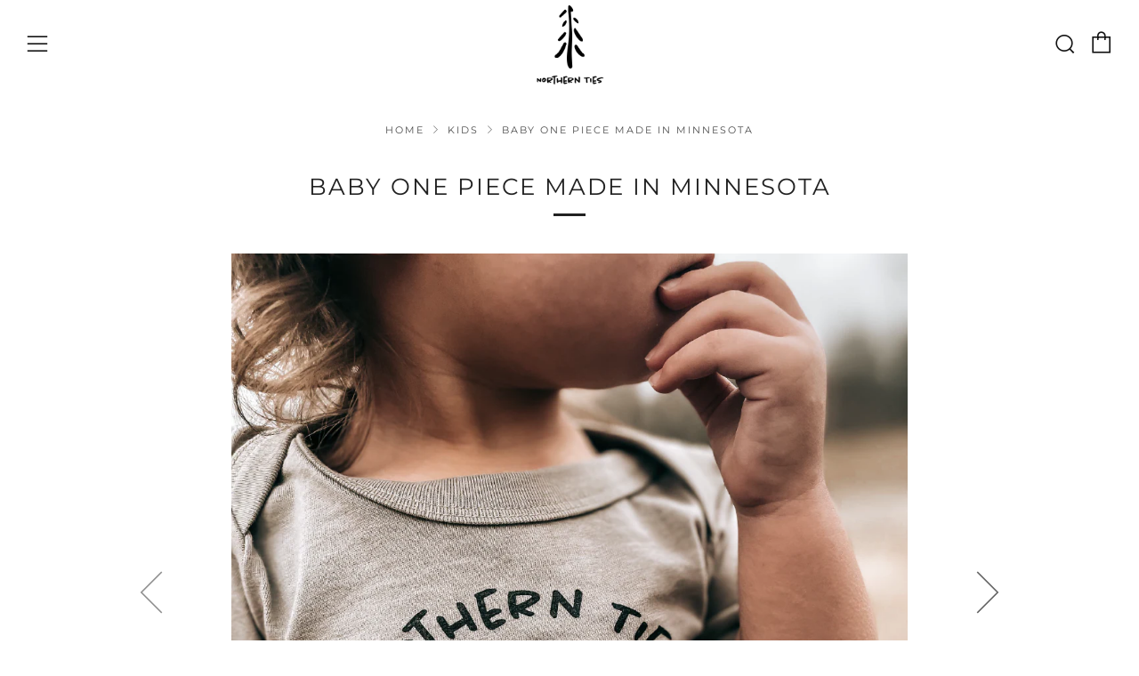

--- FILE ---
content_type: text/html; charset=utf-8
request_url: https://northerntiesmn.com/collections/kids/products/copy-of-baby-one-piece
body_size: 50657
content:
<!doctype html>
<html class="no-js" lang="en">
<head>
  	<meta charset="utf-8">
  	<meta http-equiv="X-UA-Compatible" content="IE=edge,chrome=1">
  	<meta name="viewport" content="width=device-width, initial-scale=1.0, height=device-height, minimum-scale=1.0, user-scalable=0">
  	<meta name="theme-color" content="#212121">

	<!-- Network optimisations -->

<link rel="preload" as="style" href="//northerntiesmn.com/cdn/shop/t/6/assets/theme-critical.css?v=107814299491582666011629831098"><link rel="preload" as="script" href="//northerntiesmn.com/cdn/shop/t/6/assets/scrollreveal.min.js?v=160788058297944495001629831098"><link rel="preconnect" href="//cdn.shopify.com" crossorigin>
<link rel="preconnect" href="//fonts.shopifycdn.com" crossorigin>
<link rel="preconnect" href="//v.shopify.com" crossorigin>
<link rel="preconnect" href="//ajax.googleapis.com" crossorigin>
<link rel="preconnect" href="//s.ytimg.com" crossorigin>
<link rel="preconnect" href="//www.youtube.com" crossorigin>
<link rel="dns-prefetch" href="//productreviews.shopifycdn.com">
<link rel="dns-prefetch" href="//maps.googleapis.com">
<link rel="dns-prefetch" href="//maps.gstatic.com">
<link rel="preconnect" href="https://monorail-edge.shopifysvc.com">

<link rel="canonical" href="https://northerntiesmn.com/products/copy-of-baby-one-piece">
	    <link rel="shortcut icon" href="//northerntiesmn.com/cdn/shop/files/Northern_Ties_Logo_Logo-03_32x32.png?v=1742582387" type="image/png">
	

	<!-- Title and description ================================================== --><title>Baby One Piece Made in Minnesota
&ndash; Northern Ties MN</title><meta name="description" content="This baby outfit is for all the babies made in Minnesota! This one piece comes in one color, heather mauve. Comfy, 100% cotton jersey, envelope neck for maximum comfort and unisex in size. Snap leg closure.   3/6 6/12 12/18 18/24 Body Length Back 17.75 19.5 20.25 21.375 Body Length Front 13.375 14.75 15.875 17 Body Wid"><!-- /snippets/social-meta-tags.liquid -->




<meta property="og:site_name" content="Northern Ties MN">
<meta property="og:url" content="https://northerntiesmn.com/products/copy-of-baby-one-piece">
<meta property="og:title" content="Baby One Piece Made in Minnesota">
<meta property="og:type" content="product">
<meta property="og:description" content="This baby outfit is for all the babies made in Minnesota! This one piece comes in one color, heather mauve. Comfy, 100% cotton jersey, envelope neck for maximum comfort and unisex in size. Snap leg closure.   3/6 6/12 12/18 18/24 Body Length Back 17.75 19.5 20.25 21.375 Body Length Front 13.375 14.75 15.875 17 Body Wid">

  <meta property="og:price:amount" content="20.00">
  <meta property="og:price:currency" content="USD">

<meta property="og:image" content="http://northerntiesmn.com/cdn/shop/products/Spring_2022_Website-06_1200x1200.png?v=1668260333"><meta property="og:image" content="http://northerntiesmn.com/cdn/shop/products/LOW_Fall_2021-16_1200x1200.jpg?v=1668260333"><meta property="og:image" content="http://northerntiesmn.com/cdn/shop/products/Spring_2022_Website-08_1200x1200.png?v=1668260333">
<meta property="og:image:secure_url" content="https://northerntiesmn.com/cdn/shop/products/Spring_2022_Website-06_1200x1200.png?v=1668260333"><meta property="og:image:secure_url" content="https://northerntiesmn.com/cdn/shop/products/LOW_Fall_2021-16_1200x1200.jpg?v=1668260333"><meta property="og:image:secure_url" content="https://northerntiesmn.com/cdn/shop/products/Spring_2022_Website-08_1200x1200.png?v=1668260333">


<meta name="twitter:card" content="summary_large_image">
<meta name="twitter:title" content="Baby One Piece Made in Minnesota">
<meta name="twitter:description" content="This baby outfit is for all the babies made in Minnesota! This one piece comes in one color, heather mauve. Comfy, 100% cotton jersey, envelope neck for maximum comfort and unisex in size. Snap leg closure.   3/6 6/12 12/18 18/24 Body Length Back 17.75 19.5 20.25 21.375 Body Length Front 13.375 14.75 15.875 17 Body Wid">

  	<!-- JS before CSSOM =================================================== -->
  	<script type="text/javascript">
		theme = {};
		theme.t = {};
		theme.map = {};
		theme.map_settings_url="//northerntiesmn.com/cdn/shop/t/6/assets/map_settings.min.js?v=139713383514298653791629831094";
		theme.cart_type = 'modal';
		theme.cart_ajax = true;
		theme.routes = {
			rootUrl: "/",
			rootUrlSlash: "/",
			cartUrl: "/cart",
			cartAddUrl: "/cart/add",
			cartChangeUrl: "/cart/change"
		};
	</script>
	
	<style id="fontsupporttest">@font-face{font-family:"font";src:url("https://")}</style>
	<script type="text/javascript">
		function supportsFontFace() {
			function blacklist() {
				var match = /(WebKit|windows phone.+trident)\/(\d+)/i.exec(navigator.userAgent);
				return match && parseInt(match[2], 10) < (match[1] == 'WebKit' ? 533 : 6);
			}
			function hasFontFaceSrc() {
				var style = document.getElementById('fontsupporttest');
				var sheet = style.sheet || style.styleSheet;
				var cssText = sheet ? (sheet.cssRules && sheet.cssRules[0] ? sheet.cssRules[0].cssText : sheet.cssText || '') : '';
				return /src/i.test(cssText);
			}
			return !blacklist() && hasFontFaceSrc();
		}
		document.documentElement.classList.replace('no-js', 'js');
		if (window.matchMedia("(pointer: coarse)").matches) {document.documentElement.classList.add('touchevents')} else {document.documentElement.classList.add('no-touchevents')}
		if (supportsFontFace()) {document.documentElement.classList.add('fontface')}
	</script>
  	<script src="//northerntiesmn.com/cdn/shop/t/6/assets/jquery.min.js?v=60938658743091704111629831092" defer="defer"></script>
  	<script src="//northerntiesmn.com/cdn/shop/t/6/assets/vendor.min.js?v=90278687466543848511629831100" defer="defer"></script>
  	<script src="//northerntiesmn.com/cdn/shop/t/6/assets/ajax-cart.min.js?v=104655514923492747171629831112" defer="defer"></script>

  	<!-- CSS ================================================== -->
  	
<style data-shopify>





:root {
	--color--brand: #212121;
	--color--brand-dark: #141414;
	--color--brand-light: #2e2e2e;

	--color--accent: #008b8b;
	--color--accent-dark: #007172;

	--color--link: #6e6e6e;
	--color--link-dark: #000000;

	--color--text: #212121;
	--color--text-light: rgba(33, 33, 33, 0.7);
	--color--text-lighter: rgba(33, 33, 33, 0.5);
	--color--text-lightest: rgba(33, 33, 33, 0.2);

	--color--text-bg: rgba(33, 33, 33, 0.1);

	--color--headings: #212121;
	--color--alt-text: #666666;
	--color--btn: #ffffff;

	--color--product-bg: #f0f0f0;
	--color--product-sale: #c00000;

	--color--bg: #FFFFFF;
	--color--bg-alpha: rgba(255, 255, 255, 0.8);
	--color--bg-light: #ffffff;
	--color--bg-dark: #f2f2f2;

	--font--size-base: 15;
	--font--line-base: 30;

	--font--size-h1: 34;
	--font--size-h2: 26;
	--font--size-h3: 20;
	--font--size-h4: 19;
	--font--size-h5: 16;
	--font--size-h6: 15;

	--font--body: Montserrat, sans-serif;
	--font--body-style: normal;
    --font--body-weight: 400;

    --font--title: Montserrat, sans-serif;
	--font--title-weight: 400;
	--font--title-style: normal;
	--font--title-space: 2px;
	--font--title-transform: uppercase;
	--font--title-border: 1;
	--font--title-border-size: 3px;

	--font--nav: Montserrat, sans-serif;
	--font--nav-weight: 400;
	--font--nav-style: normal;
	--font--nav-space: 2px;
	--font--nav-transform: uppercase;
	--font--nav-size: 11px;

	--font--button: Montserrat, sans-serif;
	--font--button-weight: 400;
	--font--button-style: normal;
	--font--button-space: 2px;
	--font--button-transform: uppercase;
	--font--button-size: 11px;
	--font--button-mobile-size: 12px;

	--font--icon-url: //northerntiesmn.com/cdn/shop/t/6/assets/sb-icons.eot?v=69961381625854386191629831097;
}
</style>
	<style>@font-face {
  font-family: Montserrat;
  font-weight: 400;
  font-style: normal;
  font-display: swap;
  src: url("//northerntiesmn.com/cdn/fonts/montserrat/montserrat_n4.81949fa0ac9fd2021e16436151e8eaa539321637.woff2") format("woff2"),
       url("//northerntiesmn.com/cdn/fonts/montserrat/montserrat_n4.a6c632ca7b62da89c3594789ba828388aac693fe.woff") format("woff");
}

@font-face {
  font-family: Montserrat;
  font-weight: 400;
  font-style: normal;
  font-display: swap;
  src: url("//northerntiesmn.com/cdn/fonts/montserrat/montserrat_n4.81949fa0ac9fd2021e16436151e8eaa539321637.woff2") format("woff2"),
       url("//northerntiesmn.com/cdn/fonts/montserrat/montserrat_n4.a6c632ca7b62da89c3594789ba828388aac693fe.woff") format("woff");
}

@font-face {
  font-family: Montserrat;
  font-weight: 400;
  font-style: normal;
  font-display: swap;
  src: url("//northerntiesmn.com/cdn/fonts/montserrat/montserrat_n4.81949fa0ac9fd2021e16436151e8eaa539321637.woff2") format("woff2"),
       url("//northerntiesmn.com/cdn/fonts/montserrat/montserrat_n4.a6c632ca7b62da89c3594789ba828388aac693fe.woff") format("woff");
}

@font-face {
  font-family: Montserrat;
  font-weight: 400;
  font-style: normal;
  font-display: swap;
  src: url("//northerntiesmn.com/cdn/fonts/montserrat/montserrat_n4.81949fa0ac9fd2021e16436151e8eaa539321637.woff2") format("woff2"),
       url("//northerntiesmn.com/cdn/fonts/montserrat/montserrat_n4.a6c632ca7b62da89c3594789ba828388aac693fe.woff") format("woff");
}

@font-face {
  font-family: Montserrat;
  font-weight: 700;
  font-style: normal;
  font-display: swap;
  src: url("//northerntiesmn.com/cdn/fonts/montserrat/montserrat_n7.3c434e22befd5c18a6b4afadb1e3d77c128c7939.woff2") format("woff2"),
       url("//northerntiesmn.com/cdn/fonts/montserrat/montserrat_n7.5d9fa6e2cae713c8fb539a9876489d86207fe957.woff") format("woff");
}

@font-face {
  font-family: Montserrat;
  font-weight: 400;
  font-style: italic;
  font-display: swap;
  src: url("//northerntiesmn.com/cdn/fonts/montserrat/montserrat_i4.5a4ea298b4789e064f62a29aafc18d41f09ae59b.woff2") format("woff2"),
       url("//northerntiesmn.com/cdn/fonts/montserrat/montserrat_i4.072b5869c5e0ed5b9d2021e4c2af132e16681ad2.woff") format("woff");
}

@font-face {
  font-family: Montserrat;
  font-weight: 700;
  font-style: italic;
  font-display: swap;
  src: url("//northerntiesmn.com/cdn/fonts/montserrat/montserrat_i7.a0d4a463df4f146567d871890ffb3c80408e7732.woff2") format("woff2"),
       url("//northerntiesmn.com/cdn/fonts/montserrat/montserrat_i7.f6ec9f2a0681acc6f8152c40921d2a4d2e1a2c78.woff") format("woff");
}

</style>

<link rel="stylesheet" href="//northerntiesmn.com/cdn/shop/t/6/assets/theme-critical.css?enable_css_minification=1&v=107814299491582666011629831098">

<link rel="preload" href="//northerntiesmn.com/cdn/shop/t/6/assets/theme.css?enable_css_minification=1&v=125641253671737925301629831099" as="style" onload="this.onload=null;this.rel='stylesheet'">
<noscript><link rel="stylesheet" href="//northerntiesmn.com/cdn/shop/t/6/assets/theme.css?enable_css_minification=1&v=125641253671737925301629831099"></noscript>
<script>
	/*! loadCSS rel=preload polyfill. [c]2017 Filament Group, Inc. MIT License */
	(function(w){"use strict";if(!w.loadCSS){w.loadCSS=function(){}}var rp=loadCSS.relpreload={};rp.support=(function(){var ret;try{ret=w.document.createElement("link").relList.supports("preload")}catch(e){ret=false}return function(){return ret}})();rp.bindMediaToggle=function(link){var finalMedia=link.media||"all";function enableStylesheet(){if(link.addEventListener){link.removeEventListener("load",enableStylesheet)}else if(link.attachEvent){link.detachEvent("onload",enableStylesheet)}link.setAttribute("onload",null);link.media=finalMedia}if(link.addEventListener){link.addEventListener("load",enableStylesheet)}else if(link.attachEvent){link.attachEvent("onload",enableStylesheet)}setTimeout(function(){link.rel="stylesheet";link.media="only x"});setTimeout(enableStylesheet,3000)};rp.poly=function(){if(rp.support()){return}var links=w.document.getElementsByTagName("link");for(var i=0;i<links.length;i+=1){var link=links[i];if(link.rel==="preload"&&link.getAttribute("as")==="style"&&!link.getAttribute("data-loadcss")){link.setAttribute("data-loadcss",true);rp.bindMediaToggle(link)}}};if(!rp.support()){rp.poly();var run=w.setInterval(rp.poly,500);if(w.addEventListener){w.addEventListener("load",function(){rp.poly();w.clearInterval(run)})}else if(w.attachEvent){w.attachEvent("onload",function(){rp.poly();w.clearInterval(run)})}}if(typeof exports!=="undefined"){exports.loadCSS=loadCSS}else{w.loadCSS=loadCSS}}(typeof global!=="undefined"?global:this));
</script>

	<!-- JS after CSSOM=================================================== -->
  	<script src="//northerntiesmn.com/cdn/shop/t/6/assets/theme.min.js?v=137039084202956827901649943672" defer="defer"></script>
  	<script src="//northerntiesmn.com/cdn/shop/t/6/assets/custom.js?v=152733329445290166911629831085" defer="defer"></script>

	

  	
		<script src="//northerntiesmn.com/cdn/shop/t/6/assets/scrollreveal.min.js?v=160788058297944495001629831098"></script>
	
  	

	<!-- Header hook for plugins ================================================== -->
  	<script>window.performance && window.performance.mark && window.performance.mark('shopify.content_for_header.start');</script><meta name="google-site-verification" content="Q8zPSrPAy-4HUXhsrzGaRbM_LTfP27Qu7yEuRzF_Jas">
<meta name="facebook-domain-verification" content="qbtvdoyb0o7o57tf0asvhwuolu4pun">
<meta name="facebook-domain-verification" content="fljh55hwfrrhhc5yjx7htw9ubbvzmq">
<meta id="shopify-digital-wallet" name="shopify-digital-wallet" content="/41042477205/digital_wallets/dialog">
<meta name="shopify-checkout-api-token" content="c3d23f1e6fe3c89f22d174d35d166cd1">
<meta id="in-context-paypal-metadata" data-shop-id="41042477205" data-venmo-supported="false" data-environment="production" data-locale="en_US" data-paypal-v4="true" data-currency="USD">
<link rel="alternate" type="application/json+oembed" href="https://northerntiesmn.com/products/copy-of-baby-one-piece.oembed">
<script async="async" src="/checkouts/internal/preloads.js?locale=en-US"></script>
<link rel="preconnect" href="https://shop.app" crossorigin="anonymous">
<script async="async" src="https://shop.app/checkouts/internal/preloads.js?locale=en-US&shop_id=41042477205" crossorigin="anonymous"></script>
<script id="apple-pay-shop-capabilities" type="application/json">{"shopId":41042477205,"countryCode":"US","currencyCode":"USD","merchantCapabilities":["supports3DS"],"merchantId":"gid:\/\/shopify\/Shop\/41042477205","merchantName":"Northern Ties MN","requiredBillingContactFields":["postalAddress","email"],"requiredShippingContactFields":["postalAddress","email"],"shippingType":"shipping","supportedNetworks":["visa","masterCard","amex","discover","elo","jcb"],"total":{"type":"pending","label":"Northern Ties MN","amount":"1.00"},"shopifyPaymentsEnabled":true,"supportsSubscriptions":true}</script>
<script id="shopify-features" type="application/json">{"accessToken":"c3d23f1e6fe3c89f22d174d35d166cd1","betas":["rich-media-storefront-analytics"],"domain":"northerntiesmn.com","predictiveSearch":true,"shopId":41042477205,"locale":"en"}</script>
<script>var Shopify = Shopify || {};
Shopify.shop = "northern-ties-mn.myshopify.com";
Shopify.locale = "en";
Shopify.currency = {"active":"USD","rate":"1.0"};
Shopify.country = "US";
Shopify.theme = {"name":"Northern Ties Website","id":126502633643,"schema_name":"Venue","schema_version":"4.8.3","theme_store_id":836,"role":"main"};
Shopify.theme.handle = "null";
Shopify.theme.style = {"id":null,"handle":null};
Shopify.cdnHost = "northerntiesmn.com/cdn";
Shopify.routes = Shopify.routes || {};
Shopify.routes.root = "/";</script>
<script type="module">!function(o){(o.Shopify=o.Shopify||{}).modules=!0}(window);</script>
<script>!function(o){function n(){var o=[];function n(){o.push(Array.prototype.slice.apply(arguments))}return n.q=o,n}var t=o.Shopify=o.Shopify||{};t.loadFeatures=n(),t.autoloadFeatures=n()}(window);</script>
<script>
  window.ShopifyPay = window.ShopifyPay || {};
  window.ShopifyPay.apiHost = "shop.app\/pay";
  window.ShopifyPay.redirectState = null;
</script>
<script id="shop-js-analytics" type="application/json">{"pageType":"product"}</script>
<script defer="defer" async type="module" src="//northerntiesmn.com/cdn/shopifycloud/shop-js/modules/v2/client.init-shop-cart-sync_BdyHc3Nr.en.esm.js"></script>
<script defer="defer" async type="module" src="//northerntiesmn.com/cdn/shopifycloud/shop-js/modules/v2/chunk.common_Daul8nwZ.esm.js"></script>
<script type="module">
  await import("//northerntiesmn.com/cdn/shopifycloud/shop-js/modules/v2/client.init-shop-cart-sync_BdyHc3Nr.en.esm.js");
await import("//northerntiesmn.com/cdn/shopifycloud/shop-js/modules/v2/chunk.common_Daul8nwZ.esm.js");

  window.Shopify.SignInWithShop?.initShopCartSync?.({"fedCMEnabled":true,"windoidEnabled":true});

</script>
<script>
  window.Shopify = window.Shopify || {};
  if (!window.Shopify.featureAssets) window.Shopify.featureAssets = {};
  window.Shopify.featureAssets['shop-js'] = {"shop-cart-sync":["modules/v2/client.shop-cart-sync_QYOiDySF.en.esm.js","modules/v2/chunk.common_Daul8nwZ.esm.js"],"init-fed-cm":["modules/v2/client.init-fed-cm_DchLp9rc.en.esm.js","modules/v2/chunk.common_Daul8nwZ.esm.js"],"shop-button":["modules/v2/client.shop-button_OV7bAJc5.en.esm.js","modules/v2/chunk.common_Daul8nwZ.esm.js"],"init-windoid":["modules/v2/client.init-windoid_DwxFKQ8e.en.esm.js","modules/v2/chunk.common_Daul8nwZ.esm.js"],"shop-cash-offers":["modules/v2/client.shop-cash-offers_DWtL6Bq3.en.esm.js","modules/v2/chunk.common_Daul8nwZ.esm.js","modules/v2/chunk.modal_CQq8HTM6.esm.js"],"shop-toast-manager":["modules/v2/client.shop-toast-manager_CX9r1SjA.en.esm.js","modules/v2/chunk.common_Daul8nwZ.esm.js"],"init-shop-email-lookup-coordinator":["modules/v2/client.init-shop-email-lookup-coordinator_UhKnw74l.en.esm.js","modules/v2/chunk.common_Daul8nwZ.esm.js"],"pay-button":["modules/v2/client.pay-button_DzxNnLDY.en.esm.js","modules/v2/chunk.common_Daul8nwZ.esm.js"],"avatar":["modules/v2/client.avatar_BTnouDA3.en.esm.js"],"init-shop-cart-sync":["modules/v2/client.init-shop-cart-sync_BdyHc3Nr.en.esm.js","modules/v2/chunk.common_Daul8nwZ.esm.js"],"shop-login-button":["modules/v2/client.shop-login-button_D8B466_1.en.esm.js","modules/v2/chunk.common_Daul8nwZ.esm.js","modules/v2/chunk.modal_CQq8HTM6.esm.js"],"init-customer-accounts-sign-up":["modules/v2/client.init-customer-accounts-sign-up_C8fpPm4i.en.esm.js","modules/v2/client.shop-login-button_D8B466_1.en.esm.js","modules/v2/chunk.common_Daul8nwZ.esm.js","modules/v2/chunk.modal_CQq8HTM6.esm.js"],"init-shop-for-new-customer-accounts":["modules/v2/client.init-shop-for-new-customer-accounts_CVTO0Ztu.en.esm.js","modules/v2/client.shop-login-button_D8B466_1.en.esm.js","modules/v2/chunk.common_Daul8nwZ.esm.js","modules/v2/chunk.modal_CQq8HTM6.esm.js"],"init-customer-accounts":["modules/v2/client.init-customer-accounts_dRgKMfrE.en.esm.js","modules/v2/client.shop-login-button_D8B466_1.en.esm.js","modules/v2/chunk.common_Daul8nwZ.esm.js","modules/v2/chunk.modal_CQq8HTM6.esm.js"],"shop-follow-button":["modules/v2/client.shop-follow-button_CkZpjEct.en.esm.js","modules/v2/chunk.common_Daul8nwZ.esm.js","modules/v2/chunk.modal_CQq8HTM6.esm.js"],"lead-capture":["modules/v2/client.lead-capture_BntHBhfp.en.esm.js","modules/v2/chunk.common_Daul8nwZ.esm.js","modules/v2/chunk.modal_CQq8HTM6.esm.js"],"checkout-modal":["modules/v2/client.checkout-modal_CfxcYbTm.en.esm.js","modules/v2/chunk.common_Daul8nwZ.esm.js","modules/v2/chunk.modal_CQq8HTM6.esm.js"],"shop-login":["modules/v2/client.shop-login_Da4GZ2H6.en.esm.js","modules/v2/chunk.common_Daul8nwZ.esm.js","modules/v2/chunk.modal_CQq8HTM6.esm.js"],"payment-terms":["modules/v2/client.payment-terms_MV4M3zvL.en.esm.js","modules/v2/chunk.common_Daul8nwZ.esm.js","modules/v2/chunk.modal_CQq8HTM6.esm.js"]};
</script>
<script>(function() {
  var isLoaded = false;
  function asyncLoad() {
    if (isLoaded) return;
    isLoaded = true;
    var urls = ["https:\/\/static-us.afterpay.com\/shopify\/afterpay-attract\/afterpay-attract-widget.js?shop=northern-ties-mn.myshopify.com","https:\/\/cdn.hextom.com\/js\/freeshippingbar.js?shop=northern-ties-mn.myshopify.com","https:\/\/sdk.postscript.io\/sdk-script-loader.bundle.js?shopId=29193\u0026shop=northern-ties-mn.myshopify.com"];
    for (var i = 0; i < urls.length; i++) {
      var s = document.createElement('script');
      s.type = 'text/javascript';
      s.async = true;
      s.src = urls[i];
      var x = document.getElementsByTagName('script')[0];
      x.parentNode.insertBefore(s, x);
    }
  };
  if(window.attachEvent) {
    window.attachEvent('onload', asyncLoad);
  } else {
    window.addEventListener('load', asyncLoad, false);
  }
})();</script>
<script id="__st">var __st={"a":41042477205,"offset":-21600,"reqid":"8ed008e2-097d-4d67-b9d4-c3df1bf45bd1-1769024838","pageurl":"northerntiesmn.com\/collections\/kids\/products\/copy-of-baby-one-piece","u":"967b275d0969","p":"product","rtyp":"product","rid":7011971563691};</script>
<script>window.ShopifyPaypalV4VisibilityTracking = true;</script>
<script id="captcha-bootstrap">!function(){'use strict';const t='contact',e='account',n='new_comment',o=[[t,t],['blogs',n],['comments',n],[t,'customer']],c=[[e,'customer_login'],[e,'guest_login'],[e,'recover_customer_password'],[e,'create_customer']],r=t=>t.map((([t,e])=>`form[action*='/${t}']:not([data-nocaptcha='true']) input[name='form_type'][value='${e}']`)).join(','),a=t=>()=>t?[...document.querySelectorAll(t)].map((t=>t.form)):[];function s(){const t=[...o],e=r(t);return a(e)}const i='password',u='form_key',d=['recaptcha-v3-token','g-recaptcha-response','h-captcha-response',i],f=()=>{try{return window.sessionStorage}catch{return}},m='__shopify_v',_=t=>t.elements[u];function p(t,e,n=!1){try{const o=window.sessionStorage,c=JSON.parse(o.getItem(e)),{data:r}=function(t){const{data:e,action:n}=t;return t[m]||n?{data:e,action:n}:{data:t,action:n}}(c);for(const[e,n]of Object.entries(r))t.elements[e]&&(t.elements[e].value=n);n&&o.removeItem(e)}catch(o){console.error('form repopulation failed',{error:o})}}const l='form_type',E='cptcha';function T(t){t.dataset[E]=!0}const w=window,h=w.document,L='Shopify',v='ce_forms',y='captcha';let A=!1;((t,e)=>{const n=(g='f06e6c50-85a8-45c8-87d0-21a2b65856fe',I='https://cdn.shopify.com/shopifycloud/storefront-forms-hcaptcha/ce_storefront_forms_captcha_hcaptcha.v1.5.2.iife.js',D={infoText:'Protected by hCaptcha',privacyText:'Privacy',termsText:'Terms'},(t,e,n)=>{const o=w[L][v],c=o.bindForm;if(c)return c(t,g,e,D).then(n);var r;o.q.push([[t,g,e,D],n]),r=I,A||(h.body.append(Object.assign(h.createElement('script'),{id:'captcha-provider',async:!0,src:r})),A=!0)});var g,I,D;w[L]=w[L]||{},w[L][v]=w[L][v]||{},w[L][v].q=[],w[L][y]=w[L][y]||{},w[L][y].protect=function(t,e){n(t,void 0,e),T(t)},Object.freeze(w[L][y]),function(t,e,n,w,h,L){const[v,y,A,g]=function(t,e,n){const i=e?o:[],u=t?c:[],d=[...i,...u],f=r(d),m=r(i),_=r(d.filter((([t,e])=>n.includes(e))));return[a(f),a(m),a(_),s()]}(w,h,L),I=t=>{const e=t.target;return e instanceof HTMLFormElement?e:e&&e.form},D=t=>v().includes(t);t.addEventListener('submit',(t=>{const e=I(t);if(!e)return;const n=D(e)&&!e.dataset.hcaptchaBound&&!e.dataset.recaptchaBound,o=_(e),c=g().includes(e)&&(!o||!o.value);(n||c)&&t.preventDefault(),c&&!n&&(function(t){try{if(!f())return;!function(t){const e=f();if(!e)return;const n=_(t);if(!n)return;const o=n.value;o&&e.removeItem(o)}(t);const e=Array.from(Array(32),(()=>Math.random().toString(36)[2])).join('');!function(t,e){_(t)||t.append(Object.assign(document.createElement('input'),{type:'hidden',name:u})),t.elements[u].value=e}(t,e),function(t,e){const n=f();if(!n)return;const o=[...t.querySelectorAll(`input[type='${i}']`)].map((({name:t})=>t)),c=[...d,...o],r={};for(const[a,s]of new FormData(t).entries())c.includes(a)||(r[a]=s);n.setItem(e,JSON.stringify({[m]:1,action:t.action,data:r}))}(t,e)}catch(e){console.error('failed to persist form',e)}}(e),e.submit())}));const S=(t,e)=>{t&&!t.dataset[E]&&(n(t,e.some((e=>e===t))),T(t))};for(const o of['focusin','change'])t.addEventListener(o,(t=>{const e=I(t);D(e)&&S(e,y())}));const B=e.get('form_key'),M=e.get(l),P=B&&M;t.addEventListener('DOMContentLoaded',(()=>{const t=y();if(P)for(const e of t)e.elements[l].value===M&&p(e,B);[...new Set([...A(),...v().filter((t=>'true'===t.dataset.shopifyCaptcha))])].forEach((e=>S(e,t)))}))}(h,new URLSearchParams(w.location.search),n,t,e,['guest_login'])})(!0,!0)}();</script>
<script integrity="sha256-4kQ18oKyAcykRKYeNunJcIwy7WH5gtpwJnB7kiuLZ1E=" data-source-attribution="shopify.loadfeatures" defer="defer" src="//northerntiesmn.com/cdn/shopifycloud/storefront/assets/storefront/load_feature-a0a9edcb.js" crossorigin="anonymous"></script>
<script crossorigin="anonymous" defer="defer" src="//northerntiesmn.com/cdn/shopifycloud/storefront/assets/shopify_pay/storefront-65b4c6d7.js?v=20250812"></script>
<script data-source-attribution="shopify.dynamic_checkout.dynamic.init">var Shopify=Shopify||{};Shopify.PaymentButton=Shopify.PaymentButton||{isStorefrontPortableWallets:!0,init:function(){window.Shopify.PaymentButton.init=function(){};var t=document.createElement("script");t.src="https://northerntiesmn.com/cdn/shopifycloud/portable-wallets/latest/portable-wallets.en.js",t.type="module",document.head.appendChild(t)}};
</script>
<script data-source-attribution="shopify.dynamic_checkout.buyer_consent">
  function portableWalletsHideBuyerConsent(e){var t=document.getElementById("shopify-buyer-consent"),n=document.getElementById("shopify-subscription-policy-button");t&&n&&(t.classList.add("hidden"),t.setAttribute("aria-hidden","true"),n.removeEventListener("click",e))}function portableWalletsShowBuyerConsent(e){var t=document.getElementById("shopify-buyer-consent"),n=document.getElementById("shopify-subscription-policy-button");t&&n&&(t.classList.remove("hidden"),t.removeAttribute("aria-hidden"),n.addEventListener("click",e))}window.Shopify?.PaymentButton&&(window.Shopify.PaymentButton.hideBuyerConsent=portableWalletsHideBuyerConsent,window.Shopify.PaymentButton.showBuyerConsent=portableWalletsShowBuyerConsent);
</script>
<script data-source-attribution="shopify.dynamic_checkout.cart.bootstrap">document.addEventListener("DOMContentLoaded",(function(){function t(){return document.querySelector("shopify-accelerated-checkout-cart, shopify-accelerated-checkout")}if(t())Shopify.PaymentButton.init();else{new MutationObserver((function(e,n){t()&&(Shopify.PaymentButton.init(),n.disconnect())})).observe(document.body,{childList:!0,subtree:!0})}}));
</script>
<link id="shopify-accelerated-checkout-styles" rel="stylesheet" media="screen" href="https://northerntiesmn.com/cdn/shopifycloud/portable-wallets/latest/accelerated-checkout-backwards-compat.css" crossorigin="anonymous">
<style id="shopify-accelerated-checkout-cart">
        #shopify-buyer-consent {
  margin-top: 1em;
  display: inline-block;
  width: 100%;
}

#shopify-buyer-consent.hidden {
  display: none;
}

#shopify-subscription-policy-button {
  background: none;
  border: none;
  padding: 0;
  text-decoration: underline;
  font-size: inherit;
  cursor: pointer;
}

#shopify-subscription-policy-button::before {
  box-shadow: none;
}

      </style>

<script>window.performance && window.performance.mark && window.performance.mark('shopify.content_for_header.end');</script>


<script id="sca_fg_cart_ShowGiftAsProductTemplate" type="text/template">
  
  <div class="item not-sca-qv" id="sca-freegift-{{productID}}">
    <a class="close_box" style="display: none;position: absolute;top:5px;right: 10px;font-size: 22px;font-weight: bold;cursor: pointer;text-decoration:none;color: #aaa;">×</a>
    <a href="/products/{{productHandle}}" target="_blank"><img style="margin-left: auto; margin-right: auto; width: 50%;" class="lazyOwl" data-src="{{productImageURL}}"></a>
    <div class="sca-product-shop">
      <div class="review-summary3">
        <div class="yotpo bottomLine" style="text-align:center"
          data-product-id="{{productID}}"
          data-product-models="{{productID}}"
          data-name="{{productTitle}}"
          data-url="/products/{{productHandle}}">
        </div>
      </div>
      <div class="f-fix"><span class="sca-product-title" style="white-space: nowrap;color:#000;{{showfgTitle}}">{{productTitle}}</span>
          <div id="product-variants-{{productID}}">
            <div class="sca-price" id="price-field-{{productID}}">
              <span class="sca-old-price">{{variant_compare_at_price}}</span>
              <span class="sca-special-price">{{variant_price}}</span>
            </div>
            <div id="stay-content-sca-freegift-{{productID}}" class="sca-fg-cart-item">
              <a class="close_box" style="display: none;position: absolute;top:5px;right: 10px;font-size: 22px;font-weight: bold;cursor: pointer;text-decoration:none;color: #aaa;">×</a>
              <select id="product-select-{{productID}}" name="id" style="display: none">
                {{optionVariantData}}
              </select>
            </div>
          </div>
          <button type='button' id="sca-btn-select-{{productID}}" class="sca-button" onclick="onclickSelect_{{productID}}();"><span>{{SelectButton}}</span></button>
          <button type='button' id="sca-btn-{{productID}}" class="sca-button" style="display: none"><span>{{AddToCartButton}}</span></button>
      </div>
    </div>
  </div>
  
</script>
<script id = "sca_fg_cart_ShowGiftAsProductScriptTemplate" type="text/template">
  
  
    var selectCallback_{{productID}}=function(t,a){if(t?(t.available?(SECOMAPP.jQuery("#sca-btn-{{productID}}").removeClass("disabled").removeAttr("disabled").html("<span>{{AddToCartButton}}</span>").fadeTo(200,1),SECOMAPP.jQuery("#sca-btn-{{productID}}").unbind("click"),SECOMAPP.jQuery("#sca-btn-{{productID}}").click(SECOMAPP.jQuery.proxy(function(){SECOMAPP.addGiftToCart(t.id,1)},t))):SECOMAPP.jQuery("#sca-btn-{{productID}}").html("<span>{{UnavailableButton}}</span>").addClass("disabled").attr("disabled","disabled").fadeTo(200,.5),t.compare_at_price>t.price?SECOMAPP.jQuery("#price-field-{{productID}}").html("<span class='sca-old-price'>"+SECOMAPP.formatMoney(t.compare_at_price)+"</span>&nbsp;<s class='sca-special-price'>"+SECOMAPP.formatMoney(t.price)+"</s>"):SECOMAPP.jQuery("#price-field-{{productID}}").html("<span class='sca-special-price'>"+SECOMAPP.formatMoney(t.price)+"</span>")):SECOMAPP.jQuery("#sca-btn-{{productID}}").html("<span>{{UnavailableButton}}</span>").addClass("disabled").attr("disabled","disabled").fadeTo(200,.5),t&&t.featured_image){var e=SECOMAPP.jQuery("#sca-freegift-{{productID}} img"),_=t.featured_image,c=e[0];Shopify.Image.switchImage(_,c,function(t,a,e){SECOMAPP.jQuery(e).parents("a").attr("href",t),SECOMAPP.jQuery(e).attr("src",t)})}},onclickSelect_{{productID}}=function(t){SECOMAPP.jQuery.getJSON("/products/{{productHandle}}.js",{_:(new Date).getTime()},function(t){SECOMAPP.jQuery(".owl-item #sca-freegift-{{productID}} span.sca-product-title").html(t.title);var e=[];SECOMAPP.jQuery.each(t.options,function(t,a){e[t]=a.name}),t.options=e;for(var a={{variantsGiftList}},_={{mainVariantsList}},c=t.variants.length-1;-1<c;c--)a.indexOf(t.variants[c].id)<0&&_.indexOf(t.variants[c].id)<0&&t.variants.splice(c,1);for(var o=_.length-1;-1<o;o--){var i=a[o],r=_[o],n=-1,s=-1;for(c=t.variants.length-1;-1<c;c--)t.variants[c].id==i?n=c:t.variants[c].id==r&&(s=c);-1<n&&-1<s&n!==s?("undefined"!=typeof SECOMAPP&&void 0!==SECOMAPP.fgsettings&&!0===SECOMAPP.fgsettings.sca_sync_gift&&void 0!==SECOMAPP.fgsettings.sca_fg_gift_variant_quantity_format&&"equal_original_inventory"===SECOMAPP.fgsettings.sca_fg_gift_variant_quantity_format&&(t.variants[n].available=t.variants[s].available,t.variants[n].inventory_management=t.variants[s].inventory_management),t.variants[n].option1=t.variants[s].option1,t.variants[n].options[0].name=t.variants[s].options[0].name,t.variants[n].options[1]&&(t.variants[n].options[1].name=t.variants[s].options[1].name,t.variants[n].option2=t.variants[s].option2),t.variants[n].options[2]&&(t.variants[n].options[2].name=t.variants[s].options[2].name,t.variants[n].option3=t.variants[s].option3),t.variants[n].title=t.variants[s].title,t.variants[n].name=t.variants[s].name,t.variants[n].public_title=t.variants[s].public_title,t.variants.splice(s,1)):(t.variants[s].id=i,t.variants[s].compare_at_price||(t.variants[s].compare_at_price=t.variants[s].price),t.variants[s].price=SECOMAPP.fgdata.giftid_price_mapping[i])}SECOMAPP.jQuery("#sca-btn-select-{{productID}}").hide(),SECOMAPP.jQuery("#product-select-{{productID}}").show(),SECOMAPP.jQuery("#sca-btn-{{productID}}").show(),SECOMAPP.jQuery("#stay-content-sca-freegift-{{productID}} .close_box").show(),SECOMAPP.jQuery("#stay-content-sca-freegift-{{productID}} .close_box").click(function(){SECOMAPP.jQuery("#stay-content-sca-freegift-{{productID}}").hide(),SECOMAPP.jQuery("#sca-btn-{{productID}}").hide(),SECOMAPP.jQuery("#sca-btn-select-{{productID}}").show()}),onclickSelect_{{productID}}=function(){SECOMAPP.jQuery("#stay-content-sca-freegift-{{productID}}").show(),SECOMAPP.jQuery("#sca-btn-{{productID}}").show(),SECOMAPP.jQuery("#sca-btn-select-{{productID}}").hide()},1==t.variants.length?(-1!==t.variants[0].title.indexOf("Default")&&SECOMAPP.jQuery("#sca-freegift-{{productID}} .selector-wrapper").hide(),1==t.variants[0].available&&(SECOMAPP.jQuery("#sca-btn-{{productID}}").show(),SECOMAPP.jQuery("#sca-btn-select-{{productID}}").hide(),SECOMAPP.jQuery("#sca-btn-{{productID}}").removeClass("disabled").removeAttr("disabled").html("<span>{{AddToCartButton}}</span>").fadeTo(200,1),SECOMAPP.jQuery("#sca-btn-{{productID}}").unbind("click"),SECOMAPP.jQuery("#sca-btn-{{productID}}").click(SECOMAPP.jQuery.proxy(function(){SECOMAPP.addGiftToCart(t.variants[0].id,1)},t)))):(new Shopify.OptionSelectors("product-select-{{productID}}",{product:t,onVariantSelected:selectCallback_{{productID}},enableHistoryState:!0}),SECOMAPP.jQuery("#stay-content-sca-freegift-{{productID}}").show(),SECOMAPP.jQuery("#stay-content-sca-freegift-{{productID}}").focus())})};1=={{variantsGiftList}}.length&&onclickSelect_{{productID}}();
  
</script>

<script id="sca_fg_cart_ShowGiftAsVariantTemplate" type="text/template">
  
  <div class="item not-sca-qv" id="sca-freegift-{{variantID}}">
    <a href="/products/{{productHandle}}?variant={{originalVariantID}}" target="_blank"><img style="margin-left: auto; margin-right: auto; width: 50%;" class="lazyOwl" data-src="{{variantImageURL}}"></a>
    <div class="sca-product-shop">
      <div class="review-summary3">
        <div class="yotpo bottomLine" style="text-align:center"
          data-product-id="{{productID}}"
          data-product-models="{{productID}}"
          data-name="{{productTitle}}"
          data-url="/products/{{productHandle}}">
        </div>
      </div>
      <div class="f-fix">
        <span class="sca-product-title" style="white-space: nowrap;color:#000;">{{variantTitle}}</span>
        <div class="sca-price">
          <span class="sca-old-price">{{variant_compare_at_price}}</span>
          <span class="sca-special-price">{{variant_price}}</span>
        </div>
        <button type="button" id="sca-btn{{variantID}}" class="sca-button" onclick="SECOMAPP.addGiftToCart({{variantID}},1);">
          <span>{{AddToCartButton}}</span>
        </button>
      </div>
    </div>
  </div>
  
</script>

<script id="sca_fg_prod_GiftList" type="text/template">
  
  <a style="text-decoration: none !important" id ="{{giftShowID}}" class="product-image freegif-product-image freegift-info-{{giftShowID}}"
     title="{{giftTitle}}" href="/products/{{productsHandle}}">
    <img class="not-sca-qv" src="{{giftImgUrl}}" alt="{{giftTitle}}" />
  </a>
  
</script>

<script id="sca_fg_prod_Gift_PopupDetail" type="text/template">
  
  <div class="sca-fg-item fg-info-{{giftShowID}}" style="display:none;z-index:2147483647;">
    <div class="sca-fg-item-options">
      <div class="sca-fg-item-option-title">
        <em>{{freegiftRuleName}}</em>
      </div>
      <div class="sca-fg-item-option-ct">
        <!--        <div class="sca-fg-image-item">
                        <img src="{{giftImgUrl}}" /> -->
        <div class="sca-fg-item-name">
          <a href="#">{{giftTitle}}</a>
        </div>
        <!--        </div> -->
      </div>
    </div>
  </div>
  
</script>

<script id="sca_fg_ajax_GiftListPopup" type="text/template">
  
  <div id="freegift_popup" class="mfp-hide">
    <div id="sca-fg-owl-carousel">
      <div id="freegift_cart_container" class="sca-fg-cart-container" style="display: none;">
        <div id="freegift_message" class="owl-carousel"></div>
      </div>
      <div id="sca-fg-slider-cart" style="display: none;">
        <div class="sca-fg-cart-title">
          <strong>{{popupTitle}}</strong>
        </div>
        <div id="sca_freegift_list" class="owl-carousel"></div>
      </div>
    </div>
  </div>
  
</script>

<script id="sca_fg_checkout_confirm_popup" type="text/template">
    
         <div class='sca-fg-checkout-confirm-popup' style='font-family: "Myriad","Cardo","Big Caslon","Bodoni MT",Georgia,serif; position: relative;background: #FFF;padding: 20px 20px 50px 20px;width: auto;max-width: 500px;margin: 20px auto;'>
             <h1 style='font-family: "Oswald","Cardo","Big Caslon","Bodoni MT",Georgia,serif;'>YOU CAN STILL ADD MORE!</h1>
             <p>You get 1 free item with every product purchased. It looks like you can still add more free item(s) to your cart. What would you like to do?</p>
             <p class='sca-fg-checkout-confirm-buttons' style='float: right;'>
                 <a class='btn popup-modal-dismiss action_button add_to_cart' href='#' style='width: 200px !important;margin-right: 20px;'>ADD MORE</a>
                 <a class='btn checkout__button continue-checkout action_button add_to_cart' href='/checkout' style='width: 200px !important;'>CHECKOUT</a>
             </p>
         </div>
    
</script>



<link href="//northerntiesmn.com/cdn/shop/t/6/assets/sca.freegift.css?v=43694233310401270911645474429" rel="stylesheet" type="text/css" media="all" />
<script src="//northerntiesmn.com/cdn/shopifycloud/storefront/assets/themes_support/option_selection-b017cd28.js" type="text/javascript"></script>
<script data-cfasync="false">
    Shopify.money_format = "${{amount}}";
    //enable checking free gifts condition when checkout clicked
    if ((typeof SECOMAPP) === 'undefined') { window.SECOMAPP = {}; };
    SECOMAPP.enableOverrideCheckout = true;
    SECOMAPP.add_offer_names_above_gift_list = true;
    //    SECOMAPP.preStopAppCallback = function(cart){
    //        if(typeof yotpo!=='undefined' && typeof yotpo.initWidgets==='function'){
    //            yotpo.initWidgets();
    //        }
    //    }
</script>
<script data-cfasync="false" type="text/javascript">
  /* Smart Ecommerce App (SEA Inc)
  * http://www.secomapp.com
  * Do not reuse those source codes if don't have permission of us.
  * */
  
  
  !function(){Array.isArray||(Array.isArray=function(e){return"[object Array]"===Object.prototype.toString.call(e)}),"function"!=typeof Object.create&&(Object.create=function(e){function t(){}return t.prototype=e,new t}),Object.keys||(Object.keys=function(e){var t,o=[];for(t in e)Object.prototype.hasOwnProperty.call(e,t)&&o.push(t);return o}),String.prototype.endsWith||Object.defineProperty(String.prototype,"endsWith",{value:function(e,t){var o=this.toString();(void 0===t||t>o.length)&&(t=o.length),t-=e.length;var r=o.indexOf(e,t);return-1!==r&&r===t},writable:!0,enumerable:!0,configurable:!0}),Array.prototype.indexOf||(Array.prototype.indexOf=function(e,t){var o;if(null==this)throw new TypeError('"this" is null or not defined');var r=Object(this),i=r.length>>>0;if(0===i)return-1;var n=+t||0;if(Math.abs(n)===1/0&&(n=0),n>=i)return-1;for(o=Math.max(n>=0?n:i-Math.abs(n),0);o<i;){if(o in r&&r[o]===e)return o;o++}return-1}),Array.prototype.forEach||(Array.prototype.forEach=function(e,t){var o,r;if(null==this)throw new TypeError(" this is null or not defined");var i=Object(this),n=i.length>>>0;if("function"!=typeof e)throw new TypeError(e+" is not a function");for(arguments.length>1&&(o=t),r=0;r<n;){var a;r in i&&(a=i[r],e.call(o,a,r,i)),r++}}),console=console||{},console.log=console.log||function(){},"undefined"==typeof Shopify&&(Shopify={}),"function"!=typeof Shopify.onError&&(Shopify.onError=function(){}),"undefined"==typeof SECOMAPP&&(SECOMAPP={}),SECOMAPP.removeGiftsVariant=function(e){setTimeout(function(){try{e("select option").not(".sca-fg-cart-item select option").filter(function(){var t=e(this).val(),o=e(this).text();-1!==o.indexOf(" - ")&&(o=o.slice(0,o.indexOf(" - ")));var r=[];return-1!==o.indexOf(" / ")&&(r=o.split(" / "),o=r[r.length-1]),!!(void 0!==SECOMAPP.gifts_list_avai&&void 0!==SECOMAPP.gifts_list_avai[t]||o.endsWith("% off)"))&&(e(this).parent("select").find("option").not(".sca-fg-cart-item select option").filter(function(){var r=e(this).val();return e(this).text().endsWith(o)||r==t}).remove(),e(".dropdown *,ul li,label,div").filter(function(){var r=e(this).html(),i=e(this).data("value");return r&&r.endsWith(o)||i==t}).remove(),!0)})}catch(e){console.log(e)}},500)},SECOMAPP.formatMoney=function(e,t){"string"==typeof e&&(e=e.replace(".",""));var o="",r="undefined"!=typeof Shopify&&void 0!==Shopify.money_format?Shopify.money_format:"{{amount}}",i=/\{\{\s*(\w+)\s*\}\}/,n=t||(void 0!==this.fgsettings&&"string"==typeof this.fgsettings.sca_currency_format&&this.fgsettings.sca_currency_format.indexOf("amount")>-1?this.fgsettings.sca_currency_format:null)||r;if(n.indexOf("amount_no_decimals_no_comma_separator")<0&&n.indexOf("amount_no_comma_separator_up_cents")<0&&n.indexOf("amount_up_cents")<0&&"function"==typeof Shopify.formatMoney)return Shopify.formatMoney(e,n);function a(e,t){return void 0===e?t:e}function s(e,t,o,r,i,n){if(t=a(t,2),o=a(o,","),r=a(r,"."),isNaN(e)||null==e)return 0;var s=(e=(e/100).toFixed(t)).split(".");return s[0].replace(/(\d)(?=(\d\d\d)+(?!\d))/g,"$1"+o)+(s[1]?i&&n?i+s[1]+n:r+s[1]:"")}switch(n.match(i)[1]){case"amount":o=s(e,2);break;case"amount_no_decimals":o=s(e,0);break;case"amount_with_comma_separator":o=s(e,2,",",".");break;case"amount_no_decimals_with_comma_separator":o=s(e,0,",",".");break;case"amount_no_decimals_no_comma_separator":o=s(e,0,"","");break;case"amount_up_cents":o=s(e,2,",","","<sup>","</sup>");break;case"amount_no_comma_separator_up_cents":o=s(e,2,"","","<sup>","</sup>")}return n.replace(i,o)},SECOMAPP.setCookie=function(e,t,o,r,i){var n=new Date;n.setTime(n.getTime()+24*o*60*60*1e3+60*r*1e3);var a="expires="+n.toUTCString();document.cookie=e+"="+t+";"+a+(i?";path="+i:";path=/")},SECOMAPP.deleteCookie=function(e,t){document.cookie=e+"=; expires=Thu, 01 Jan 1970 00:00:00 UTC; "+(t?";path="+t:";path=/")},SECOMAPP.getCookie=function(e){for(var t=e+"=",o=document.cookie.split(";"),r=0;r<o.length;r++){for(var i=o[r];" "==i.charAt(0);)i=i.substring(1);if(0==i.indexOf(t))return i.substring(t.length,i.length)}return""},SECOMAPP.getQueryString=function(){for(var e={},t=window.location.search.substring(1).split("&"),o=0;o<t.length;o++){var r=t[o].split("=");if(void 0===e[r[0]])e[r[0]]=decodeURIComponent(r[1]);else if("string"==typeof e[r[0]]){var i=[e[r[0]],decodeURIComponent(r[1])];e[r[0]]=i}else e[r[0]].push(decodeURIComponent(r[1]))}return e},SECOMAPP.freegifts_product_json=function(e){if(Array.isArray||(Array.isArray=function(e){return"[object Array]"===Object.prototype.toString.call(e)}),String.prototype.endsWith||Object.defineProperty(String.prototype,"endsWith",{value:function(e,t){var o=this.toString();(void 0===t||t>o.length)&&(t=o.length),t-=e.length;var r=o.indexOf(e,t);return-1!==r&&r===t}}),e){if(e.options&&Array.isArray(e.options))for(var t=0;t<e.options.length;t++){if(void 0!==e.options[t]&&void 0!==e.options[t].values)if((r=e.options[t]).values&&Array.isArray(r.values))for(var o=0;o<r.values.length;o++)(r.values[o].endsWith("(Freegifts)")||r.values[o].endsWith("% off)"))&&(r.values.splice(o,1),o--)}if(e.options_with_values&&Array.isArray(e.options_with_values))for(t=0;t<e.options_with_values.length;t++){var r;if(void 0!==e.options_with_values[t]&&void 0!==e.options_with_values[t].values)if((r=e.options_with_values[t]).values&&Array.isArray(r.values))for(o=0;o<r.values.length;o++)(r.values[o].title.endsWith("(Freegifts)")||r.values[o].title.endsWith("% off)"))&&(r.values.splice(o,1),o--)}var i=e.price,n=e.price_max,a=e.price_min,s=e.compare_at_price,c=e.compare_at_price_max,f=e.compare_at_price_min;if(e.variants&&Array.isArray(e.variants))for(var p=0;e.variants.length,void 0!==e.variants[p];p++){var l=e.variants[p],u=l.option3?l.option3:l.option2?l.option2:l.option1?l.option1:l.title?l.title:"";"undefined"!=typeof SECOMAPP&&void 0!==SECOMAPP.gifts_list_avai&&void 0!==SECOMAPP.gifts_list_avai[l.id]||u.endsWith("(Freegifts)")||u.endsWith("% off)")?(e.variants.splice(p,1),p-=1):((!n||n>=l.price)&&(n=l.price,i=l.price),(!a||a<=l.price)&&(a=l.price),l.compare_at_price&&((!c||c>=l.compare_at_price)&&(c=l.compare_at_price,s=l.compare_at_price),(!f||f<=l.compare_at_price)&&(f=l.compare_at_price)),void 0!==l.available&&1==l.available&&(e.available=!0))}e.price=i,e.price_max=a==n?null:a,e.price_min=n==a?null:n,e.compare_at_price=s,e.compare_at_price_max=f,e.compare_at_price_min=c,e.price_varies=n<a,e.compare_at_price_varies=c<f}return e},SECOMAPP.fg_codes=[],""!==SECOMAPP.getCookie("sca_fg_codes")&&(SECOMAPP.fg_codes=JSON.parse(SECOMAPP.getCookie("sca_fg_codes")));var e=SECOMAPP.getQueryString();e.freegifts_code&&-1===SECOMAPP.fg_codes.indexOf(e.freegifts_code)&&(void 0!==SECOMAPP.activateOnlyOnePromoCode&&!0===SECOMAPP.activateOnlyOnePromoCode&&(SECOMAPP.fg_codes=[]),SECOMAPP.fg_codes.push(e.freegifts_code),SECOMAPP.setCookie("sca_fg_codes",JSON.stringify(SECOMAPP.fg_codes)))}();
  
  ;SECOMAPP.customer={};SECOMAPP.customer.orders=[];SECOMAPP.customer.freegifts=[];;SECOMAPP.customer.email=null;SECOMAPP.customer.first_name=null;SECOMAPP.customer.last_name=null;SECOMAPP.customer.tags=null;SECOMAPP.customer.orders_count=null;SECOMAPP.customer.total_spent=null;
</script>


<!-- BEGIN app block: shopify://apps/essential-announcer/blocks/app-embed/93b5429f-c8d6-4c33-ae14-250fd84f361b --><script>
  
    window.essentialAnnouncementConfigs = [];
  
  window.essentialAnnouncementMeta = {
    productCollections: [{"id":489877405925,"handle":"all","title":"All Products","updated_at":"2026-01-21T06:15:50-06:00","body_html":null,"published_at":"2025-11-21T15:02:36-06:00","sort_order":"best-selling","template_suffix":null,"disjunctive":false,"rules":[{"column":"type","relation":"not_equals","condition":"candybox_generated"},{"column":"type","relation":"not_equals","condition":"giftbox_ghost_product"}],"published_scope":"web"},{"id":263345701035,"handle":"kids","updated_at":"2026-01-11T06:08:00-06:00","published_at":"2021-04-02T10:59:26-05:00","sort_order":"manual","template_suffix":"","published_scope":"global","title":"Kids","body_html":"","image":{"created_at":"2021-04-02T17:51:21-05:00","alt":null,"width":2201,"height":1001,"src":"\/\/northerntiesmn.com\/cdn\/shop\/collections\/Master_home_page_photos_Lexa_Nikki-04.jpg?v=1617403882"}},{"id":275927957675,"handle":"all-1","updated_at":"2026-01-21T06:15:50-06:00","published_at":"2021-08-24T16:22:43-05:00","sort_order":"price-desc","template_suffix":"","published_scope":"global","title":"Shop All 2025","body_html":"","image":{"created_at":"2021-08-24T16:23:40-05:00","alt":null,"width":1201,"height":1401,"src":"\/\/northerntiesmn.com\/cdn\/shop\/collections\/1_Lexa_Nikki-11_cbca49fe-21d2-40e0-ae6a-a494cf21cd69.jpg?v=1629840221"}}],
    productData: {"id":7011971563691,"title":"Baby One Piece Made in Minnesota","handle":"copy-of-baby-one-piece","description":"\u003cdiv\u003eThis baby outfit is for all the babies made in Minnesota! This one piece comes in one color, heather mauve. Comfy, 100% cotton jersey, envelope neck for maximum comfort and unisex in size. Snap leg closure.\u003c\/div\u003e\n\u003cdiv\u003e\u003c\/div\u003e\n\u003cdiv\u003e\u003c\/div\u003e\n\u003cdiv\u003e\u003c\/div\u003e\n\u003cdiv\u003e\u003c\/div\u003e\n\u003cdiv\u003e\u003c\/div\u003e\n\u003cdiv\u003e\u003c\/div\u003e\n\u003cdiv\u003e\u003c\/div\u003e\n\u003cdiv\u003e\u003c\/div\u003e\n\u003cdiv\u003e\u003c\/div\u003e\n\u003cdiv\u003e\n\u003ctable height=\"72\" style=\"width: 428px;\"\u003e\n\u003ctbody\u003e\n\u003ctr\u003e\n\u003ctd style=\"width: 130.4px;\"\u003e \u003c\/td\u003e\n\u003ctd style=\"width: 66.8px;\"\u003e\u003cstrong\u003e3\/6\u003c\/strong\u003e\u003c\/td\u003e\n\u003ctd style=\"width: 61.6px;\"\u003e\u003cstrong\u003e6\/12\u003c\/strong\u003e\u003c\/td\u003e\n\u003ctd style=\"width: 67.6px;\"\u003e\u003cstrong\u003e12\/18\u003c\/strong\u003e\u003c\/td\u003e\n\u003ctd style=\"width: 68px;\"\u003e\u003cstrong\u003e18\/24\u003c\/strong\u003e\u003c\/td\u003e\n\u003c\/tr\u003e\n\u003ctr\u003e\n\u003ctd style=\"width: 130.4px;\"\u003e\u003cstrong\u003eBody Length Back\u003c\/strong\u003e\u003c\/td\u003e\n\u003ctd style=\"width: 66.8px;\"\u003e17.75\u003c\/td\u003e\n\u003ctd style=\"width: 61.6px;\"\u003e19.5\u003c\/td\u003e\n\u003ctd style=\"width: 67.6px;\"\u003e20.25\u003c\/td\u003e\n\u003ctd style=\"width: 68px;\"\u003e21.375\u003c\/td\u003e\n\u003c\/tr\u003e\n\u003ctr\u003e\n\u003ctd style=\"width: 130.4px;\"\u003e\u003cstrong\u003eBody Length Front\u003c\/strong\u003e\u003c\/td\u003e\n\u003ctd style=\"width: 66.8px;\"\u003e13.375\u003c\/td\u003e\n\u003ctd style=\"width: 61.6px;\"\u003e14.75\u003c\/td\u003e\n\u003ctd style=\"width: 67.6px;\"\u003e15.875\u003c\/td\u003e\n\u003ctd style=\"width: 68px;\"\u003e17\u003c\/td\u003e\n\u003c\/tr\u003e\n\u003ctr\u003e\n\u003ctd style=\"width: 130.4px;\"\u003e\u003cstrong\u003eBody Width\u003c\/strong\u003e\u003c\/td\u003e\n\u003ctd style=\"width: 66.8px;\"\u003e9.375\u003c\/td\u003e\n\u003ctd style=\"width: 61.6px;\"\u003e9.875\u003c\/td\u003e\n\u003ctd style=\"width: 67.6px;\"\u003e10.375\u003c\/td\u003e\n\u003ctd style=\"width: 68px;\"\u003e10.875\u003c\/td\u003e\n\u003c\/tr\u003e\n\u003c\/tbody\u003e\n\u003c\/table\u003e\n\u003c\/div\u003e","published_at":"2021-09-17T08:04:27-05:00","created_at":"2021-09-16T17:48:34-05:00","vendor":"Northern Ties","type":"Baby","tags":["Baby","One Piece"],"price":2000,"price_min":2000,"price_max":2000,"available":true,"price_varies":false,"compare_at_price":null,"compare_at_price_min":0,"compare_at_price_max":0,"compare_at_price_varies":false,"variants":[{"id":40873746694315,"title":"3\/6 \/ Heather Mauve","option1":"3\/6","option2":"Heather Mauve","option3":null,"sku":"","requires_shipping":true,"taxable":false,"featured_image":{"id":30056068251819,"product_id":7011971563691,"position":4,"created_at":"2021-09-16T18:03:11-05:00","updated_at":"2022-11-12T07:38:53-06:00","alt":null,"width":1024,"height":1024,"src":"\/\/northerntiesmn.com\/cdn\/shop\/products\/LOW_Fall_2021-13.jpg?v=1668260333","variant_ids":[40873746694315,40873746727083,40873746759851,40873746792619]},"available":false,"name":"Baby One Piece Made in Minnesota - 3\/6 \/ Heather Mauve","public_title":"3\/6 \/ Heather Mauve","options":["3\/6","Heather Mauve"],"price":2000,"weight":85,"compare_at_price":null,"inventory_management":"shopify","barcode":null,"featured_media":{"alt":null,"id":22382809972907,"position":4,"preview_image":{"aspect_ratio":1.0,"height":1024,"width":1024,"src":"\/\/northerntiesmn.com\/cdn\/shop\/products\/LOW_Fall_2021-13.jpg?v=1668260333"}},"requires_selling_plan":false,"selling_plan_allocations":[]},{"id":42735640510693,"title":"3\/6 \/ Heather Stone","option1":"3\/6","option2":"Heather Stone","option3":null,"sku":"","requires_shipping":true,"taxable":false,"featured_image":{"id":37071608840421,"product_id":7011971563691,"position":1,"created_at":"2022-04-07T12:35:54-05:00","updated_at":"2022-11-12T07:38:53-06:00","alt":null,"width":1025,"height":1025,"src":"\/\/northerntiesmn.com\/cdn\/shop\/products\/Spring_2022_Website-06.png?v=1668260333","variant_ids":[42735640510693,42735640543461,42735640576229,42735640608997]},"available":true,"name":"Baby One Piece Made in Minnesota - 3\/6 \/ Heather Stone","public_title":"3\/6 \/ Heather Stone","options":["3\/6","Heather Stone"],"price":2000,"weight":85,"compare_at_price":null,"inventory_management":"shopify","barcode":"","featured_media":{"alt":null,"id":29636391567589,"position":1,"preview_image":{"aspect_ratio":1.0,"height":1025,"width":1025,"src":"\/\/northerntiesmn.com\/cdn\/shop\/products\/Spring_2022_Website-06.png?v=1668260333"}},"requires_selling_plan":false,"selling_plan_allocations":[]},{"id":40873746727083,"title":"6\/12 \/ Heather Mauve","option1":"6\/12","option2":"Heather Mauve","option3":null,"sku":null,"requires_shipping":true,"taxable":false,"featured_image":{"id":30056068251819,"product_id":7011971563691,"position":4,"created_at":"2021-09-16T18:03:11-05:00","updated_at":"2022-11-12T07:38:53-06:00","alt":null,"width":1024,"height":1024,"src":"\/\/northerntiesmn.com\/cdn\/shop\/products\/LOW_Fall_2021-13.jpg?v=1668260333","variant_ids":[40873746694315,40873746727083,40873746759851,40873746792619]},"available":true,"name":"Baby One Piece Made in Minnesota - 6\/12 \/ Heather Mauve","public_title":"6\/12 \/ Heather Mauve","options":["6\/12","Heather Mauve"],"price":2000,"weight":85,"compare_at_price":null,"inventory_management":"shopify","barcode":null,"featured_media":{"alt":null,"id":22382809972907,"position":4,"preview_image":{"aspect_ratio":1.0,"height":1024,"width":1024,"src":"\/\/northerntiesmn.com\/cdn\/shop\/products\/LOW_Fall_2021-13.jpg?v=1668260333"}},"requires_selling_plan":false,"selling_plan_allocations":[]},{"id":42735640543461,"title":"6\/12 \/ Heather Stone","option1":"6\/12","option2":"Heather Stone","option3":null,"sku":"","requires_shipping":true,"taxable":false,"featured_image":{"id":37071608840421,"product_id":7011971563691,"position":1,"created_at":"2022-04-07T12:35:54-05:00","updated_at":"2022-11-12T07:38:53-06:00","alt":null,"width":1025,"height":1025,"src":"\/\/northerntiesmn.com\/cdn\/shop\/products\/Spring_2022_Website-06.png?v=1668260333","variant_ids":[42735640510693,42735640543461,42735640576229,42735640608997]},"available":false,"name":"Baby One Piece Made in Minnesota - 6\/12 \/ Heather Stone","public_title":"6\/12 \/ Heather Stone","options":["6\/12","Heather Stone"],"price":2000,"weight":85,"compare_at_price":null,"inventory_management":"shopify","barcode":"","featured_media":{"alt":null,"id":29636391567589,"position":1,"preview_image":{"aspect_ratio":1.0,"height":1025,"width":1025,"src":"\/\/northerntiesmn.com\/cdn\/shop\/products\/Spring_2022_Website-06.png?v=1668260333"}},"requires_selling_plan":false,"selling_plan_allocations":[]},{"id":40873746759851,"title":"12\/18 \/ Heather Mauve","option1":"12\/18","option2":"Heather Mauve","option3":null,"sku":null,"requires_shipping":true,"taxable":false,"featured_image":{"id":30056068251819,"product_id":7011971563691,"position":4,"created_at":"2021-09-16T18:03:11-05:00","updated_at":"2022-11-12T07:38:53-06:00","alt":null,"width":1024,"height":1024,"src":"\/\/northerntiesmn.com\/cdn\/shop\/products\/LOW_Fall_2021-13.jpg?v=1668260333","variant_ids":[40873746694315,40873746727083,40873746759851,40873746792619]},"available":true,"name":"Baby One Piece Made in Minnesota - 12\/18 \/ Heather Mauve","public_title":"12\/18 \/ Heather Mauve","options":["12\/18","Heather Mauve"],"price":2000,"weight":113,"compare_at_price":null,"inventory_management":"shopify","barcode":null,"featured_media":{"alt":null,"id":22382809972907,"position":4,"preview_image":{"aspect_ratio":1.0,"height":1024,"width":1024,"src":"\/\/northerntiesmn.com\/cdn\/shop\/products\/LOW_Fall_2021-13.jpg?v=1668260333"}},"requires_selling_plan":false,"selling_plan_allocations":[]},{"id":42735640576229,"title":"12\/18 \/ Heather Stone","option1":"12\/18","option2":"Heather Stone","option3":null,"sku":"","requires_shipping":true,"taxable":false,"featured_image":{"id":37071608840421,"product_id":7011971563691,"position":1,"created_at":"2022-04-07T12:35:54-05:00","updated_at":"2022-11-12T07:38:53-06:00","alt":null,"width":1025,"height":1025,"src":"\/\/northerntiesmn.com\/cdn\/shop\/products\/Spring_2022_Website-06.png?v=1668260333","variant_ids":[42735640510693,42735640543461,42735640576229,42735640608997]},"available":true,"name":"Baby One Piece Made in Minnesota - 12\/18 \/ Heather Stone","public_title":"12\/18 \/ Heather Stone","options":["12\/18","Heather Stone"],"price":2000,"weight":85,"compare_at_price":null,"inventory_management":"shopify","barcode":"","featured_media":{"alt":null,"id":29636391567589,"position":1,"preview_image":{"aspect_ratio":1.0,"height":1025,"width":1025,"src":"\/\/northerntiesmn.com\/cdn\/shop\/products\/Spring_2022_Website-06.png?v=1668260333"}},"requires_selling_plan":false,"selling_plan_allocations":[]},{"id":40873746792619,"title":"18\/24 \/ Heather Mauve","option1":"18\/24","option2":"Heather Mauve","option3":null,"sku":null,"requires_shipping":true,"taxable":false,"featured_image":{"id":30056068251819,"product_id":7011971563691,"position":4,"created_at":"2021-09-16T18:03:11-05:00","updated_at":"2022-11-12T07:38:53-06:00","alt":null,"width":1024,"height":1024,"src":"\/\/northerntiesmn.com\/cdn\/shop\/products\/LOW_Fall_2021-13.jpg?v=1668260333","variant_ids":[40873746694315,40873746727083,40873746759851,40873746792619]},"available":true,"name":"Baby One Piece Made in Minnesota - 18\/24 \/ Heather Mauve","public_title":"18\/24 \/ Heather Mauve","options":["18\/24","Heather Mauve"],"price":2000,"weight":142,"compare_at_price":null,"inventory_management":"shopify","barcode":null,"featured_media":{"alt":null,"id":22382809972907,"position":4,"preview_image":{"aspect_ratio":1.0,"height":1024,"width":1024,"src":"\/\/northerntiesmn.com\/cdn\/shop\/products\/LOW_Fall_2021-13.jpg?v=1668260333"}},"requires_selling_plan":false,"selling_plan_allocations":[]},{"id":42735640608997,"title":"18\/24 \/ Heather Stone","option1":"18\/24","option2":"Heather Stone","option3":null,"sku":"","requires_shipping":true,"taxable":false,"featured_image":{"id":37071608840421,"product_id":7011971563691,"position":1,"created_at":"2022-04-07T12:35:54-05:00","updated_at":"2022-11-12T07:38:53-06:00","alt":null,"width":1025,"height":1025,"src":"\/\/northerntiesmn.com\/cdn\/shop\/products\/Spring_2022_Website-06.png?v=1668260333","variant_ids":[42735640510693,42735640543461,42735640576229,42735640608997]},"available":true,"name":"Baby One Piece Made in Minnesota - 18\/24 \/ Heather Stone","public_title":"18\/24 \/ Heather Stone","options":["18\/24","Heather Stone"],"price":2000,"weight":85,"compare_at_price":null,"inventory_management":"shopify","barcode":"","featured_media":{"alt":null,"id":29636391567589,"position":1,"preview_image":{"aspect_ratio":1.0,"height":1025,"width":1025,"src":"\/\/northerntiesmn.com\/cdn\/shop\/products\/Spring_2022_Website-06.png?v=1668260333"}},"requires_selling_plan":false,"selling_plan_allocations":[]}],"images":["\/\/northerntiesmn.com\/cdn\/shop\/products\/Spring_2022_Website-06.png?v=1668260333","\/\/northerntiesmn.com\/cdn\/shop\/products\/LOW_Fall_2021-16.jpg?v=1668260333","\/\/northerntiesmn.com\/cdn\/shop\/products\/Spring_2022_Website-08.png?v=1668260333","\/\/northerntiesmn.com\/cdn\/shop\/products\/LOW_Fall_2021-13.jpg?v=1668260333"],"featured_image":"\/\/northerntiesmn.com\/cdn\/shop\/products\/Spring_2022_Website-06.png?v=1668260333","options":["Size","Color"],"media":[{"alt":null,"id":29636391567589,"position":1,"preview_image":{"aspect_ratio":1.0,"height":1025,"width":1025,"src":"\/\/northerntiesmn.com\/cdn\/shop\/products\/Spring_2022_Website-06.png?v=1668260333"},"aspect_ratio":1.0,"height":1025,"media_type":"image","src":"\/\/northerntiesmn.com\/cdn\/shop\/products\/Spring_2022_Website-06.png?v=1668260333","width":1025},{"alt":null,"id":22382811873451,"position":2,"preview_image":{"aspect_ratio":1.0,"height":1024,"width":1024,"src":"\/\/northerntiesmn.com\/cdn\/shop\/products\/LOW_Fall_2021-16.jpg?v=1668260333"},"aspect_ratio":1.0,"height":1024,"media_type":"image","src":"\/\/northerntiesmn.com\/cdn\/shop\/products\/LOW_Fall_2021-16.jpg?v=1668260333","width":1024},{"alt":null,"id":29636392124645,"position":3,"preview_image":{"aspect_ratio":1.0,"height":1025,"width":1025,"src":"\/\/northerntiesmn.com\/cdn\/shop\/products\/Spring_2022_Website-08.png?v=1668260333"},"aspect_ratio":1.0,"height":1025,"media_type":"image","src":"\/\/northerntiesmn.com\/cdn\/shop\/products\/Spring_2022_Website-08.png?v=1668260333","width":1025},{"alt":null,"id":22382809972907,"position":4,"preview_image":{"aspect_ratio":1.0,"height":1024,"width":1024,"src":"\/\/northerntiesmn.com\/cdn\/shop\/products\/LOW_Fall_2021-13.jpg?v=1668260333"},"aspect_ratio":1.0,"height":1024,"media_type":"image","src":"\/\/northerntiesmn.com\/cdn\/shop\/products\/LOW_Fall_2021-13.jpg?v=1668260333","width":1024}],"requires_selling_plan":false,"selling_plan_groups":[],"content":"\u003cdiv\u003eThis baby outfit is for all the babies made in Minnesota! This one piece comes in one color, heather mauve. Comfy, 100% cotton jersey, envelope neck for maximum comfort and unisex in size. Snap leg closure.\u003c\/div\u003e\n\u003cdiv\u003e\u003c\/div\u003e\n\u003cdiv\u003e\u003c\/div\u003e\n\u003cdiv\u003e\u003c\/div\u003e\n\u003cdiv\u003e\u003c\/div\u003e\n\u003cdiv\u003e\u003c\/div\u003e\n\u003cdiv\u003e\u003c\/div\u003e\n\u003cdiv\u003e\u003c\/div\u003e\n\u003cdiv\u003e\u003c\/div\u003e\n\u003cdiv\u003e\u003c\/div\u003e\n\u003cdiv\u003e\n\u003ctable height=\"72\" style=\"width: 428px;\"\u003e\n\u003ctbody\u003e\n\u003ctr\u003e\n\u003ctd style=\"width: 130.4px;\"\u003e \u003c\/td\u003e\n\u003ctd style=\"width: 66.8px;\"\u003e\u003cstrong\u003e3\/6\u003c\/strong\u003e\u003c\/td\u003e\n\u003ctd style=\"width: 61.6px;\"\u003e\u003cstrong\u003e6\/12\u003c\/strong\u003e\u003c\/td\u003e\n\u003ctd style=\"width: 67.6px;\"\u003e\u003cstrong\u003e12\/18\u003c\/strong\u003e\u003c\/td\u003e\n\u003ctd style=\"width: 68px;\"\u003e\u003cstrong\u003e18\/24\u003c\/strong\u003e\u003c\/td\u003e\n\u003c\/tr\u003e\n\u003ctr\u003e\n\u003ctd style=\"width: 130.4px;\"\u003e\u003cstrong\u003eBody Length Back\u003c\/strong\u003e\u003c\/td\u003e\n\u003ctd style=\"width: 66.8px;\"\u003e17.75\u003c\/td\u003e\n\u003ctd style=\"width: 61.6px;\"\u003e19.5\u003c\/td\u003e\n\u003ctd style=\"width: 67.6px;\"\u003e20.25\u003c\/td\u003e\n\u003ctd style=\"width: 68px;\"\u003e21.375\u003c\/td\u003e\n\u003c\/tr\u003e\n\u003ctr\u003e\n\u003ctd style=\"width: 130.4px;\"\u003e\u003cstrong\u003eBody Length Front\u003c\/strong\u003e\u003c\/td\u003e\n\u003ctd style=\"width: 66.8px;\"\u003e13.375\u003c\/td\u003e\n\u003ctd style=\"width: 61.6px;\"\u003e14.75\u003c\/td\u003e\n\u003ctd style=\"width: 67.6px;\"\u003e15.875\u003c\/td\u003e\n\u003ctd style=\"width: 68px;\"\u003e17\u003c\/td\u003e\n\u003c\/tr\u003e\n\u003ctr\u003e\n\u003ctd style=\"width: 130.4px;\"\u003e\u003cstrong\u003eBody Width\u003c\/strong\u003e\u003c\/td\u003e\n\u003ctd style=\"width: 66.8px;\"\u003e9.375\u003c\/td\u003e\n\u003ctd style=\"width: 61.6px;\"\u003e9.875\u003c\/td\u003e\n\u003ctd style=\"width: 67.6px;\"\u003e10.375\u003c\/td\u003e\n\u003ctd style=\"width: 68px;\"\u003e10.875\u003c\/td\u003e\n\u003c\/tr\u003e\n\u003c\/tbody\u003e\n\u003c\/table\u003e\n\u003c\/div\u003e"},
    templateName: "product",
    collectionId: 263345701035,
  };
</script>

 
<style>
.essential_annoucement_bar_wrapper {display: none;}
</style>


<script src="https://cdn.shopify.com/extensions/019b9d60-ed7c-7464-ac3f-9e23a48d54ca/essential-announcement-bar-74/assets/announcement-bar-essential-apps.js" defer></script>

<!-- END app block --><!-- BEGIN app block: shopify://apps/judge-me-reviews/blocks/judgeme_core/61ccd3b1-a9f2-4160-9fe9-4fec8413e5d8 --><!-- Start of Judge.me Core -->






<link rel="dns-prefetch" href="https://cdnwidget.judge.me">
<link rel="dns-prefetch" href="https://cdn.judge.me">
<link rel="dns-prefetch" href="https://cdn1.judge.me">
<link rel="dns-prefetch" href="https://api.judge.me">

<script data-cfasync='false' class='jdgm-settings-script'>window.jdgmSettings={"pagination":5,"disable_web_reviews":false,"badge_no_review_text":"No reviews","badge_n_reviews_text":"{{ n }} review/reviews","hide_badge_preview_if_no_reviews":true,"badge_hide_text":false,"enforce_center_preview_badge":false,"widget_title":"Customer Reviews","widget_open_form_text":"Write a review","widget_close_form_text":"Cancel review","widget_refresh_page_text":"Refresh page","widget_summary_text":"Based on {{ number_of_reviews }} review/reviews","widget_no_review_text":"Be the first to write a review","widget_name_field_text":"Display name","widget_verified_name_field_text":"Verified Name (public)","widget_name_placeholder_text":"Display name","widget_required_field_error_text":"This field is required.","widget_email_field_text":"Email address","widget_verified_email_field_text":"Verified Email (private, can not be edited)","widget_email_placeholder_text":"Your email address","widget_email_field_error_text":"Please enter a valid email address.","widget_rating_field_text":"Rating","widget_review_title_field_text":"Review Title","widget_review_title_placeholder_text":"Give your review a title","widget_review_body_field_text":"Review content","widget_review_body_placeholder_text":"Start writing here...","widget_pictures_field_text":"Picture/Video (optional)","widget_submit_review_text":"Submit Review","widget_submit_verified_review_text":"Submit Verified Review","widget_submit_success_msg_with_auto_publish":"Thank you! Please refresh the page in a few moments to see your review. You can remove or edit your review by logging into \u003ca href='https://judge.me/login' target='_blank' rel='nofollow noopener'\u003eJudge.me\u003c/a\u003e","widget_submit_success_msg_no_auto_publish":"Thank you! Your review will be published as soon as it is approved by the shop admin. You can remove or edit your review by logging into \u003ca href='https://judge.me/login' target='_blank' rel='nofollow noopener'\u003eJudge.me\u003c/a\u003e","widget_show_default_reviews_out_of_total_text":"Showing {{ n_reviews_shown }} out of {{ n_reviews }} reviews.","widget_show_all_link_text":"Show all","widget_show_less_link_text":"Show less","widget_author_said_text":"{{ reviewer_name }} said:","widget_days_text":"{{ n }} days ago","widget_weeks_text":"{{ n }} week/weeks ago","widget_months_text":"{{ n }} month/months ago","widget_years_text":"{{ n }} year/years ago","widget_yesterday_text":"Yesterday","widget_today_text":"Today","widget_replied_text":"\u003e\u003e {{ shop_name }} replied:","widget_read_more_text":"Read more","widget_reviewer_name_as_initial":"","widget_rating_filter_color":"#fbcd0a","widget_rating_filter_see_all_text":"See all reviews","widget_sorting_most_recent_text":"Most Recent","widget_sorting_highest_rating_text":"Highest Rating","widget_sorting_lowest_rating_text":"Lowest Rating","widget_sorting_with_pictures_text":"Only Pictures","widget_sorting_most_helpful_text":"Most Helpful","widget_open_question_form_text":"Ask a question","widget_reviews_subtab_text":"Reviews","widget_questions_subtab_text":"Questions","widget_question_label_text":"Question","widget_answer_label_text":"Answer","widget_question_placeholder_text":"Write your question here","widget_submit_question_text":"Submit Question","widget_question_submit_success_text":"Thank you for your question! We will notify you once it gets answered.","verified_badge_text":"Verified","verified_badge_bg_color":"","verified_badge_text_color":"","verified_badge_placement":"left-of-reviewer-name","widget_review_max_height":"","widget_hide_border":false,"widget_social_share":false,"widget_thumb":false,"widget_review_location_show":false,"widget_location_format":"","all_reviews_include_out_of_store_products":true,"all_reviews_out_of_store_text":"(out of store)","all_reviews_pagination":100,"all_reviews_product_name_prefix_text":"about","enable_review_pictures":true,"enable_question_anwser":false,"widget_theme":"default","review_date_format":"mm/dd/yyyy","default_sort_method":"most-recent","widget_product_reviews_subtab_text":"Product Reviews","widget_shop_reviews_subtab_text":"Shop Reviews","widget_other_products_reviews_text":"Reviews for other products","widget_store_reviews_subtab_text":"Store reviews","widget_no_store_reviews_text":"This store hasn't received any reviews yet","widget_web_restriction_product_reviews_text":"This product hasn't received any reviews yet","widget_no_items_text":"No items found","widget_show_more_text":"Show more","widget_write_a_store_review_text":"Write a Store Review","widget_other_languages_heading":"Reviews in Other Languages","widget_translate_review_text":"Translate review to {{ language }}","widget_translating_review_text":"Translating...","widget_show_original_translation_text":"Show original ({{ language }})","widget_translate_review_failed_text":"Review couldn't be translated.","widget_translate_review_retry_text":"Retry","widget_translate_review_try_again_later_text":"Try again later","show_product_url_for_grouped_product":false,"widget_sorting_pictures_first_text":"Pictures First","show_pictures_on_all_rev_page_mobile":false,"show_pictures_on_all_rev_page_desktop":false,"floating_tab_hide_mobile_install_preference":false,"floating_tab_button_name":"★ Reviews","floating_tab_title":"Let customers speak for us","floating_tab_button_color":"","floating_tab_button_background_color":"","floating_tab_url":"","floating_tab_url_enabled":false,"floating_tab_tab_style":"text","all_reviews_text_badge_text":"Customers rate us {{ shop.metafields.judgeme.all_reviews_rating | round: 1 }}/5 based on {{ shop.metafields.judgeme.all_reviews_count }} reviews.","all_reviews_text_badge_text_branded_style":"{{ shop.metafields.judgeme.all_reviews_rating | round: 1 }} out of 5 stars based on {{ shop.metafields.judgeme.all_reviews_count }} reviews","is_all_reviews_text_badge_a_link":false,"show_stars_for_all_reviews_text_badge":false,"all_reviews_text_badge_url":"","all_reviews_text_style":"text","all_reviews_text_color_style":"judgeme_brand_color","all_reviews_text_color":"#108474","all_reviews_text_show_jm_brand":true,"featured_carousel_show_header":true,"featured_carousel_title":"Let customers speak for us","testimonials_carousel_title":"Customers are saying","videos_carousel_title":"Real customer stories","cards_carousel_title":"Customers are saying","featured_carousel_count_text":"from {{ n }} reviews","featured_carousel_add_link_to_all_reviews_page":false,"featured_carousel_url":"","featured_carousel_show_images":true,"featured_carousel_autoslide_interval":5,"featured_carousel_arrows_on_the_sides":false,"featured_carousel_height":250,"featured_carousel_width":80,"featured_carousel_image_size":0,"featured_carousel_image_height":250,"featured_carousel_arrow_color":"#eeeeee","verified_count_badge_style":"vintage","verified_count_badge_orientation":"horizontal","verified_count_badge_color_style":"judgeme_brand_color","verified_count_badge_color":"#108474","is_verified_count_badge_a_link":false,"verified_count_badge_url":"","verified_count_badge_show_jm_brand":true,"widget_rating_preset_default":5,"widget_first_sub_tab":"product-reviews","widget_show_histogram":true,"widget_histogram_use_custom_color":false,"widget_pagination_use_custom_color":false,"widget_star_use_custom_color":false,"widget_verified_badge_use_custom_color":false,"widget_write_review_use_custom_color":false,"picture_reminder_submit_button":"Upload Pictures","enable_review_videos":false,"mute_video_by_default":false,"widget_sorting_videos_first_text":"Videos First","widget_review_pending_text":"Pending","featured_carousel_items_for_large_screen":3,"social_share_options_order":"Facebook,Twitter","remove_microdata_snippet":false,"disable_json_ld":false,"enable_json_ld_products":false,"preview_badge_show_question_text":false,"preview_badge_no_question_text":"No questions","preview_badge_n_question_text":"{{ number_of_questions }} question/questions","qa_badge_show_icon":false,"qa_badge_position":"same-row","remove_judgeme_branding":false,"widget_add_search_bar":false,"widget_search_bar_placeholder":"Search","widget_sorting_verified_only_text":"Verified only","featured_carousel_theme":"default","featured_carousel_show_rating":true,"featured_carousel_show_title":true,"featured_carousel_show_body":true,"featured_carousel_show_date":false,"featured_carousel_show_reviewer":true,"featured_carousel_show_product":false,"featured_carousel_header_background_color":"#108474","featured_carousel_header_text_color":"#ffffff","featured_carousel_name_product_separator":"reviewed","featured_carousel_full_star_background":"#108474","featured_carousel_empty_star_background":"#dadada","featured_carousel_vertical_theme_background":"#f9fafb","featured_carousel_verified_badge_enable":false,"featured_carousel_verified_badge_color":"#108474","featured_carousel_border_style":"round","featured_carousel_review_line_length_limit":3,"featured_carousel_more_reviews_button_text":"Read more reviews","featured_carousel_view_product_button_text":"View product","all_reviews_page_load_reviews_on":"scroll","all_reviews_page_load_more_text":"Load More Reviews","disable_fb_tab_reviews":false,"enable_ajax_cdn_cache":false,"widget_public_name_text":"displayed publicly like","default_reviewer_name":"John Smith","default_reviewer_name_has_non_latin":true,"widget_reviewer_anonymous":"Anonymous","medals_widget_title":"Judge.me Review Medals","medals_widget_background_color":"#f9fafb","medals_widget_position":"footer_all_pages","medals_widget_border_color":"#f9fafb","medals_widget_verified_text_position":"left","medals_widget_use_monochromatic_version":false,"medals_widget_elements_color":"#108474","show_reviewer_avatar":true,"widget_invalid_yt_video_url_error_text":"Not a YouTube video URL","widget_max_length_field_error_text":"Please enter no more than {0} characters.","widget_show_country_flag":false,"widget_show_collected_via_shop_app":true,"widget_verified_by_shop_badge_style":"light","widget_verified_by_shop_text":"Verified by Shop","widget_show_photo_gallery":false,"widget_load_with_code_splitting":true,"widget_ugc_install_preference":false,"widget_ugc_title":"Made by us, Shared by you","widget_ugc_subtitle":"Tag us to see your picture featured in our page","widget_ugc_arrows_color":"#ffffff","widget_ugc_primary_button_text":"Buy Now","widget_ugc_primary_button_background_color":"#108474","widget_ugc_primary_button_text_color":"#ffffff","widget_ugc_primary_button_border_width":"0","widget_ugc_primary_button_border_style":"none","widget_ugc_primary_button_border_color":"#108474","widget_ugc_primary_button_border_radius":"25","widget_ugc_secondary_button_text":"Load More","widget_ugc_secondary_button_background_color":"#ffffff","widget_ugc_secondary_button_text_color":"#108474","widget_ugc_secondary_button_border_width":"2","widget_ugc_secondary_button_border_style":"solid","widget_ugc_secondary_button_border_color":"#108474","widget_ugc_secondary_button_border_radius":"25","widget_ugc_reviews_button_text":"View Reviews","widget_ugc_reviews_button_background_color":"#ffffff","widget_ugc_reviews_button_text_color":"#108474","widget_ugc_reviews_button_border_width":"2","widget_ugc_reviews_button_border_style":"solid","widget_ugc_reviews_button_border_color":"#108474","widget_ugc_reviews_button_border_radius":"25","widget_ugc_reviews_button_link_to":"judgeme-reviews-page","widget_ugc_show_post_date":true,"widget_ugc_max_width":"800","widget_rating_metafield_value_type":true,"widget_primary_color":"#108474","widget_enable_secondary_color":false,"widget_secondary_color":"#edf5f5","widget_summary_average_rating_text":"{{ average_rating }} out of 5","widget_media_grid_title":"Customer photos \u0026 videos","widget_media_grid_see_more_text":"See more","widget_round_style":false,"widget_show_product_medals":true,"widget_verified_by_judgeme_text":"Verified by Judge.me","widget_show_store_medals":true,"widget_verified_by_judgeme_text_in_store_medals":"Verified by Judge.me","widget_media_field_exceed_quantity_message":"Sorry, we can only accept {{ max_media }} for one review.","widget_media_field_exceed_limit_message":"{{ file_name }} is too large, please select a {{ media_type }} less than {{ size_limit }}MB.","widget_review_submitted_text":"Review Submitted!","widget_question_submitted_text":"Question Submitted!","widget_close_form_text_question":"Cancel","widget_write_your_answer_here_text":"Write your answer here","widget_enabled_branded_link":true,"widget_show_collected_by_judgeme":false,"widget_reviewer_name_color":"","widget_write_review_text_color":"","widget_write_review_bg_color":"","widget_collected_by_judgeme_text":"collected by Judge.me","widget_pagination_type":"standard","widget_load_more_text":"Load More","widget_load_more_color":"#108474","widget_full_review_text":"Full Review","widget_read_more_reviews_text":"Read More Reviews","widget_read_questions_text":"Read Questions","widget_questions_and_answers_text":"Questions \u0026 Answers","widget_verified_by_text":"Verified by","widget_verified_text":"Verified","widget_number_of_reviews_text":"{{ number_of_reviews }} reviews","widget_back_button_text":"Back","widget_next_button_text":"Next","widget_custom_forms_filter_button":"Filters","custom_forms_style":"vertical","widget_show_review_information":false,"how_reviews_are_collected":"How reviews are collected?","widget_show_review_keywords":false,"widget_gdpr_statement":"How we use your data: We'll only contact you about the review you left, and only if necessary. By submitting your review, you agree to Judge.me's \u003ca href='https://judge.me/terms' target='_blank' rel='nofollow noopener'\u003eterms\u003c/a\u003e, \u003ca href='https://judge.me/privacy' target='_blank' rel='nofollow noopener'\u003eprivacy\u003c/a\u003e and \u003ca href='https://judge.me/content-policy' target='_blank' rel='nofollow noopener'\u003econtent\u003c/a\u003e policies.","widget_multilingual_sorting_enabled":false,"widget_translate_review_content_enabled":false,"widget_translate_review_content_method":"manual","popup_widget_review_selection":"automatically_with_pictures","popup_widget_round_border_style":true,"popup_widget_show_title":true,"popup_widget_show_body":true,"popup_widget_show_reviewer":false,"popup_widget_show_product":true,"popup_widget_show_pictures":true,"popup_widget_use_review_picture":true,"popup_widget_show_on_home_page":true,"popup_widget_show_on_product_page":true,"popup_widget_show_on_collection_page":true,"popup_widget_show_on_cart_page":true,"popup_widget_position":"bottom_left","popup_widget_first_review_delay":5,"popup_widget_duration":5,"popup_widget_interval":5,"popup_widget_review_count":5,"popup_widget_hide_on_mobile":true,"review_snippet_widget_round_border_style":true,"review_snippet_widget_card_color":"#FFFFFF","review_snippet_widget_slider_arrows_background_color":"#FFFFFF","review_snippet_widget_slider_arrows_color":"#000000","review_snippet_widget_star_color":"#108474","show_product_variant":false,"all_reviews_product_variant_label_text":"Variant: ","widget_show_verified_branding":false,"widget_ai_summary_title":"Customers say","widget_ai_summary_disclaimer":"AI-powered review summary based on recent customer reviews","widget_show_ai_summary":false,"widget_show_ai_summary_bg":false,"widget_show_review_title_input":true,"redirect_reviewers_invited_via_email":"review_widget","request_store_review_after_product_review":false,"request_review_other_products_in_order":false,"review_form_color_scheme":"default","review_form_corner_style":"square","review_form_star_color":{},"review_form_text_color":"#333333","review_form_background_color":"#ffffff","review_form_field_background_color":"#fafafa","review_form_button_color":{},"review_form_button_text_color":"#ffffff","review_form_modal_overlay_color":"#000000","review_content_screen_title_text":"How would you rate this product?","review_content_introduction_text":"We would love it if you would share a bit about your experience.","store_review_form_title_text":"How would you rate this store?","store_review_form_introduction_text":"We would love it if you would share a bit about your experience.","show_review_guidance_text":true,"one_star_review_guidance_text":"Poor","five_star_review_guidance_text":"Great","customer_information_screen_title_text":"About you","customer_information_introduction_text":"Please tell us more about you.","custom_questions_screen_title_text":"Your experience in more detail","custom_questions_introduction_text":"Here are a few questions to help us understand more about your experience.","review_submitted_screen_title_text":"Thanks for your review!","review_submitted_screen_thank_you_text":"We are processing it and it will appear on the store soon.","review_submitted_screen_email_verification_text":"Please confirm your email by clicking the link we just sent you. This helps us keep reviews authentic.","review_submitted_request_store_review_text":"Would you like to share your experience of shopping with us?","review_submitted_review_other_products_text":"Would you like to review these products?","store_review_screen_title_text":"Would you like to share your experience of shopping with us?","store_review_introduction_text":"We value your feedback and use it to improve. Please share any thoughts or suggestions you have.","reviewer_media_screen_title_picture_text":"Share a picture","reviewer_media_introduction_picture_text":"Upload a photo to support your review.","reviewer_media_screen_title_video_text":"Share a video","reviewer_media_introduction_video_text":"Upload a video to support your review.","reviewer_media_screen_title_picture_or_video_text":"Share a picture or video","reviewer_media_introduction_picture_or_video_text":"Upload a photo or video to support your review.","reviewer_media_youtube_url_text":"Paste your Youtube URL here","advanced_settings_next_step_button_text":"Next","advanced_settings_close_review_button_text":"Close","modal_write_review_flow":true,"write_review_flow_required_text":"Required","write_review_flow_privacy_message_text":"We respect your privacy.","write_review_flow_anonymous_text":"Post review as anonymous","write_review_flow_visibility_text":"This won't be visible to other customers.","write_review_flow_multiple_selection_help_text":"Select as many as you like","write_review_flow_single_selection_help_text":"Select one option","write_review_flow_required_field_error_text":"This field is required","write_review_flow_invalid_email_error_text":"Please enter a valid email address","write_review_flow_max_length_error_text":"Max. {{ max_length }} characters.","write_review_flow_media_upload_text":"\u003cb\u003eClick to upload\u003c/b\u003e or drag and drop","write_review_flow_gdpr_statement":"We'll only contact you about your review if necessary. By submitting your review, you agree to our \u003ca href='https://judge.me/terms' target='_blank' rel='nofollow noopener'\u003eterms and conditions\u003c/a\u003e and \u003ca href='https://judge.me/privacy' target='_blank' rel='nofollow noopener'\u003eprivacy policy\u003c/a\u003e.","rating_only_reviews_enabled":true,"show_negative_reviews_help_screen":false,"new_review_flow_help_screen_rating_threshold":3,"negative_review_resolution_screen_title_text":"Tell us more","negative_review_resolution_text":"Your experience matters to us. If there were issues with your purchase, we're here to help. Feel free to reach out to us, we'd love the opportunity to make things right.","negative_review_resolution_button_text":"Contact us","negative_review_resolution_proceed_with_review_text":"Leave a review","negative_review_resolution_subject":"Issue with purchase from {{ shop_name }}.{{ order_name }}","preview_badge_collection_page_install_status":false,"widget_review_custom_css":"","preview_badge_custom_css":"","preview_badge_stars_count":"5-stars","featured_carousel_custom_css":"","floating_tab_custom_css":"","all_reviews_widget_custom_css":"","medals_widget_custom_css":"","verified_badge_custom_css":"","all_reviews_text_custom_css":"","transparency_badges_collected_via_store_invite":false,"transparency_badges_from_another_provider":false,"transparency_badges_collected_from_store_visitor":false,"transparency_badges_collected_by_verified_review_provider":false,"transparency_badges_earned_reward":false,"transparency_badges_collected_via_store_invite_text":"Review collected via store invitation","transparency_badges_from_another_provider_text":"Review collected from another provider","transparency_badges_collected_from_store_visitor_text":"Review collected from a store visitor","transparency_badges_written_in_google_text":"Review written in Google","transparency_badges_written_in_etsy_text":"Review written in Etsy","transparency_badges_written_in_shop_app_text":"Review written in Shop App","transparency_badges_earned_reward_text":"Review earned a reward for future purchase","product_review_widget_per_page":10,"widget_store_review_label_text":"Review about the store","checkout_comment_extension_title_on_product_page":"Customer Comments","checkout_comment_extension_num_latest_comment_show":5,"checkout_comment_extension_format":"name_and_timestamp","checkout_comment_customer_name":"last_initial","checkout_comment_comment_notification":true,"preview_badge_collection_page_install_preference":true,"preview_badge_home_page_install_preference":false,"preview_badge_product_page_install_preference":true,"review_widget_install_preference":"","review_carousel_install_preference":false,"floating_reviews_tab_install_preference":"none","verified_reviews_count_badge_install_preference":false,"all_reviews_text_install_preference":false,"review_widget_best_location":true,"judgeme_medals_install_preference":false,"review_widget_revamp_enabled":false,"review_widget_qna_enabled":false,"review_widget_header_theme":"minimal","review_widget_widget_title_enabled":true,"review_widget_header_text_size":"medium","review_widget_header_text_weight":"regular","review_widget_average_rating_style":"compact","review_widget_bar_chart_enabled":true,"review_widget_bar_chart_type":"numbers","review_widget_bar_chart_style":"standard","review_widget_expanded_media_gallery_enabled":false,"review_widget_reviews_section_theme":"standard","review_widget_image_style":"thumbnails","review_widget_review_image_ratio":"square","review_widget_stars_size":"medium","review_widget_verified_badge":"standard_text","review_widget_review_title_text_size":"medium","review_widget_review_text_size":"medium","review_widget_review_text_length":"medium","review_widget_number_of_columns_desktop":3,"review_widget_carousel_transition_speed":5,"review_widget_custom_questions_answers_display":"always","review_widget_button_text_color":"#FFFFFF","review_widget_text_color":"#000000","review_widget_lighter_text_color":"#7B7B7B","review_widget_corner_styling":"soft","review_widget_review_word_singular":"review","review_widget_review_word_plural":"reviews","review_widget_voting_label":"Helpful?","review_widget_shop_reply_label":"Reply from {{ shop_name }}:","review_widget_filters_title":"Filters","qna_widget_question_word_singular":"Question","qna_widget_question_word_plural":"Questions","qna_widget_answer_reply_label":"Answer from {{ answerer_name }}:","qna_content_screen_title_text":"Ask a question about this product","qna_widget_question_required_field_error_text":"Please enter your question.","qna_widget_flow_gdpr_statement":"We'll only contact you about your question if necessary. By submitting your question, you agree to our \u003ca href='https://judge.me/terms' target='_blank' rel='nofollow noopener'\u003eterms and conditions\u003c/a\u003e and \u003ca href='https://judge.me/privacy' target='_blank' rel='nofollow noopener'\u003eprivacy policy\u003c/a\u003e.","qna_widget_question_submitted_text":"Thanks for your question!","qna_widget_close_form_text_question":"Close","qna_widget_question_submit_success_text":"We’ll notify you by email when your question is answered.","all_reviews_widget_v2025_enabled":false,"all_reviews_widget_v2025_header_theme":"default","all_reviews_widget_v2025_widget_title_enabled":true,"all_reviews_widget_v2025_header_text_size":"medium","all_reviews_widget_v2025_header_text_weight":"regular","all_reviews_widget_v2025_average_rating_style":"compact","all_reviews_widget_v2025_bar_chart_enabled":true,"all_reviews_widget_v2025_bar_chart_type":"numbers","all_reviews_widget_v2025_bar_chart_style":"standard","all_reviews_widget_v2025_expanded_media_gallery_enabled":false,"all_reviews_widget_v2025_show_store_medals":true,"all_reviews_widget_v2025_show_photo_gallery":true,"all_reviews_widget_v2025_show_review_keywords":false,"all_reviews_widget_v2025_show_ai_summary":false,"all_reviews_widget_v2025_show_ai_summary_bg":false,"all_reviews_widget_v2025_add_search_bar":false,"all_reviews_widget_v2025_default_sort_method":"most-recent","all_reviews_widget_v2025_reviews_per_page":10,"all_reviews_widget_v2025_reviews_section_theme":"default","all_reviews_widget_v2025_image_style":"thumbnails","all_reviews_widget_v2025_review_image_ratio":"square","all_reviews_widget_v2025_stars_size":"medium","all_reviews_widget_v2025_verified_badge":"bold_badge","all_reviews_widget_v2025_review_title_text_size":"medium","all_reviews_widget_v2025_review_text_size":"medium","all_reviews_widget_v2025_review_text_length":"medium","all_reviews_widget_v2025_number_of_columns_desktop":3,"all_reviews_widget_v2025_carousel_transition_speed":5,"all_reviews_widget_v2025_custom_questions_answers_display":"always","all_reviews_widget_v2025_show_product_variant":false,"all_reviews_widget_v2025_show_reviewer_avatar":true,"all_reviews_widget_v2025_reviewer_name_as_initial":"","all_reviews_widget_v2025_review_location_show":false,"all_reviews_widget_v2025_location_format":"","all_reviews_widget_v2025_show_country_flag":false,"all_reviews_widget_v2025_verified_by_shop_badge_style":"light","all_reviews_widget_v2025_social_share":false,"all_reviews_widget_v2025_social_share_options_order":"Facebook,Twitter,LinkedIn,Pinterest","all_reviews_widget_v2025_pagination_type":"standard","all_reviews_widget_v2025_button_text_color":"#FFFFFF","all_reviews_widget_v2025_text_color":"#000000","all_reviews_widget_v2025_lighter_text_color":"#7B7B7B","all_reviews_widget_v2025_corner_styling":"soft","all_reviews_widget_v2025_title":"Customer reviews","all_reviews_widget_v2025_ai_summary_title":"Customers say about this store","all_reviews_widget_v2025_no_review_text":"Be the first to write a review","platform":"shopify","branding_url":"https://app.judge.me/reviews/stores/northerntiesmn.com","branding_text":"Powered by Judge.me","locale":"en","reply_name":"Northern Ties MN","widget_version":"2.1","footer":true,"autopublish":true,"review_dates":true,"enable_custom_form":false,"shop_use_review_site":true,"shop_locale":"en","enable_multi_locales_translations":false,"show_review_title_input":true,"review_verification_email_status":"always","can_be_branded":true,"reply_name_text":"Northern Ties MN"};</script> <style class='jdgm-settings-style'>.jdgm-xx{left:0}.jdgm-histogram .jdgm-histogram__bar-content{background:#fbcd0a}.jdgm-histogram .jdgm-histogram__bar:after{background:#fbcd0a}.jdgm-prev-badge[data-average-rating='0.00']{display:none !important}.jdgm-author-all-initials{display:none !important}.jdgm-author-last-initial{display:none !important}.jdgm-rev-widg__title{visibility:hidden}.jdgm-rev-widg__summary-text{visibility:hidden}.jdgm-prev-badge__text{visibility:hidden}.jdgm-rev__replier:before{content:'Northern Ties MN'}.jdgm-rev__prod-link-prefix:before{content:'about'}.jdgm-rev__variant-label:before{content:'Variant: '}.jdgm-rev__out-of-store-text:before{content:'(out of store)'}@media only screen and (min-width: 768px){.jdgm-rev__pics .jdgm-rev_all-rev-page-picture-separator,.jdgm-rev__pics .jdgm-rev__product-picture{display:none}}@media only screen and (max-width: 768px){.jdgm-rev__pics .jdgm-rev_all-rev-page-picture-separator,.jdgm-rev__pics .jdgm-rev__product-picture{display:none}}.jdgm-preview-badge[data-template="index"]{display:none !important}.jdgm-verified-count-badget[data-from-snippet="true"]{display:none !important}.jdgm-carousel-wrapper[data-from-snippet="true"]{display:none !important}.jdgm-all-reviews-text[data-from-snippet="true"]{display:none !important}.jdgm-medals-section[data-from-snippet="true"]{display:none !important}.jdgm-ugc-media-wrapper[data-from-snippet="true"]{display:none !important}.jdgm-rev__transparency-badge[data-badge-type="review_collected_via_store_invitation"]{display:none !important}.jdgm-rev__transparency-badge[data-badge-type="review_collected_from_another_provider"]{display:none !important}.jdgm-rev__transparency-badge[data-badge-type="review_collected_from_store_visitor"]{display:none !important}.jdgm-rev__transparency-badge[data-badge-type="review_written_in_etsy"]{display:none !important}.jdgm-rev__transparency-badge[data-badge-type="review_written_in_google_business"]{display:none !important}.jdgm-rev__transparency-badge[data-badge-type="review_written_in_shop_app"]{display:none !important}.jdgm-rev__transparency-badge[data-badge-type="review_earned_for_future_purchase"]{display:none !important}
</style> <style class='jdgm-settings-style'></style>

  
  
  
  <style class='jdgm-miracle-styles'>
  @-webkit-keyframes jdgm-spin{0%{-webkit-transform:rotate(0deg);-ms-transform:rotate(0deg);transform:rotate(0deg)}100%{-webkit-transform:rotate(359deg);-ms-transform:rotate(359deg);transform:rotate(359deg)}}@keyframes jdgm-spin{0%{-webkit-transform:rotate(0deg);-ms-transform:rotate(0deg);transform:rotate(0deg)}100%{-webkit-transform:rotate(359deg);-ms-transform:rotate(359deg);transform:rotate(359deg)}}@font-face{font-family:'JudgemeStar';src:url("[data-uri]") format("woff");font-weight:normal;font-style:normal}.jdgm-star{font-family:'JudgemeStar';display:inline !important;text-decoration:none !important;padding:0 4px 0 0 !important;margin:0 !important;font-weight:bold;opacity:1;-webkit-font-smoothing:antialiased;-moz-osx-font-smoothing:grayscale}.jdgm-star:hover{opacity:1}.jdgm-star:last-of-type{padding:0 !important}.jdgm-star.jdgm--on:before{content:"\e000"}.jdgm-star.jdgm--off:before{content:"\e001"}.jdgm-star.jdgm--half:before{content:"\e002"}.jdgm-widget *{margin:0;line-height:1.4;-webkit-box-sizing:border-box;-moz-box-sizing:border-box;box-sizing:border-box;-webkit-overflow-scrolling:touch}.jdgm-hidden{display:none !important;visibility:hidden !important}.jdgm-temp-hidden{display:none}.jdgm-spinner{width:40px;height:40px;margin:auto;border-radius:50%;border-top:2px solid #eee;border-right:2px solid #eee;border-bottom:2px solid #eee;border-left:2px solid #ccc;-webkit-animation:jdgm-spin 0.8s infinite linear;animation:jdgm-spin 0.8s infinite linear}.jdgm-prev-badge{display:block !important}

</style>


  
  
   


<script data-cfasync='false' class='jdgm-script'>
!function(e){window.jdgm=window.jdgm||{},jdgm.CDN_HOST="https://cdnwidget.judge.me/",jdgm.CDN_HOST_ALT="https://cdn2.judge.me/cdn/widget_frontend/",jdgm.API_HOST="https://api.judge.me/",jdgm.CDN_BASE_URL="https://cdn.shopify.com/extensions/019be17e-f3a5-7af8-ad6f-79a9f502fb85/judgeme-extensions-305/assets/",
jdgm.docReady=function(d){(e.attachEvent?"complete"===e.readyState:"loading"!==e.readyState)?
setTimeout(d,0):e.addEventListener("DOMContentLoaded",d)},jdgm.loadCSS=function(d,t,o,a){
!o&&jdgm.loadCSS.requestedUrls.indexOf(d)>=0||(jdgm.loadCSS.requestedUrls.push(d),
(a=e.createElement("link")).rel="stylesheet",a.class="jdgm-stylesheet",a.media="nope!",
a.href=d,a.onload=function(){this.media="all",t&&setTimeout(t)},e.body.appendChild(a))},
jdgm.loadCSS.requestedUrls=[],jdgm.loadJS=function(e,d){var t=new XMLHttpRequest;
t.onreadystatechange=function(){4===t.readyState&&(Function(t.response)(),d&&d(t.response))},
t.open("GET",e),t.onerror=function(){if(e.indexOf(jdgm.CDN_HOST)===0&&jdgm.CDN_HOST_ALT!==jdgm.CDN_HOST){var f=e.replace(jdgm.CDN_HOST,jdgm.CDN_HOST_ALT);jdgm.loadJS(f,d)}},t.send()},jdgm.docReady((function(){(window.jdgmLoadCSS||e.querySelectorAll(
".jdgm-widget, .jdgm-all-reviews-page").length>0)&&(jdgmSettings.widget_load_with_code_splitting?
parseFloat(jdgmSettings.widget_version)>=3?jdgm.loadCSS(jdgm.CDN_HOST+"widget_v3/base.css"):
jdgm.loadCSS(jdgm.CDN_HOST+"widget/base.css"):jdgm.loadCSS(jdgm.CDN_HOST+"shopify_v2.css"),
jdgm.loadJS(jdgm.CDN_HOST+"loa"+"der.js"))}))}(document);
</script>
<noscript><link rel="stylesheet" type="text/css" media="all" href="https://cdnwidget.judge.me/shopify_v2.css"></noscript>

<!-- BEGIN app snippet: theme_fix_tags --><script>
  (function() {
    var jdgmThemeFixes = {"126502633643":{"html":"","css":"","js":"      document.addEventListener('DOMContentLoaded', function() {\n  const jdgmWriteRevLinks = document.querySelectorAll('.jdgm-write-rev-link');\n  const reviewForm = document.querySelector('.jdgm-form-wrapper'); \n\n  for (let i = 0; i \u003c jdgmWriteRevLinks.length; i++) {\n    jdgmWriteRevLinks[i].addEventListener('click', function(event) {\n      event.preventDefault(); \n      \n      if (reviewForm.style.display === 'block') {\n        reviewForm.style.display = 'none'; \n      } else {\n        reviewForm.style.display = 'block'; \n      }\n    });\n  }\n});"}};
    if (!jdgmThemeFixes) return;
    var thisThemeFix = jdgmThemeFixes[Shopify.theme.id];
    if (!thisThemeFix) return;

    if (thisThemeFix.html) {
      document.addEventListener("DOMContentLoaded", function() {
        var htmlDiv = document.createElement('div');
        htmlDiv.classList.add('jdgm-theme-fix-html');
        htmlDiv.innerHTML = thisThemeFix.html;
        document.body.append(htmlDiv);
      });
    };

    if (thisThemeFix.css) {
      var styleTag = document.createElement('style');
      styleTag.classList.add('jdgm-theme-fix-style');
      styleTag.innerHTML = thisThemeFix.css;
      document.head.append(styleTag);
    };

    if (thisThemeFix.js) {
      var scriptTag = document.createElement('script');
      scriptTag.classList.add('jdgm-theme-fix-script');
      scriptTag.innerHTML = thisThemeFix.js;
      document.head.append(scriptTag);
    };
  })();
</script>
<!-- END app snippet -->
<!-- End of Judge.me Core -->



<!-- END app block --><!-- BEGIN app block: shopify://apps/instafeed/blocks/head-block/c447db20-095d-4a10-9725-b5977662c9d5 --><link rel="preconnect" href="https://cdn.nfcube.com/">
<link rel="preconnect" href="https://scontent.cdninstagram.com/">


  <script>
    document.addEventListener('DOMContentLoaded', function () {
      let instafeedScript = document.createElement('script');

      
        instafeedScript.src = 'https://storage.nfcube.com/instafeed-06de786c78485f7c2812e45cdc1c2893.js';
      

      document.body.appendChild(instafeedScript);
    });
  </script>





<!-- END app block --><!-- BEGIN app block: shopify://apps/gift-box/blocks/head/f53ea332-e066-453a-9116-800349284dfb --><script>
const isProductPage = window.location.pathname.includes("/products/");

// Allow redirect only on product pages.
if (isProductPage) {
  const GHOST_PRODUCT_TYPE = "giftbox_ghost_product";
  // Use product handle to check the type of the product.
  const product_type = "Baby";
  if (product_type == GHOST_PRODUCT_TYPE) {
    // Redirect to the GP parent URL stored in the GP's metafields.
    const parent_product_url = '';
    if (parent_product_url === null || parent_product_url === '') {
      window.location.replace("/");
    } else {
      window.location.replace(parent_product_url);
    }
  }
}
</script>

<script
  src="https://giftbox.ds-cdn.com/static/main.js?shop=northern-ties-mn.myshopify.com"

  async

></script>


<!-- END app block --><script src="https://cdn.shopify.com/extensions/019be17e-f3a5-7af8-ad6f-79a9f502fb85/judgeme-extensions-305/assets/loader.js" type="text/javascript" defer="defer"></script>
<script src="https://cdn.shopify.com/extensions/019bc2cf-ad72-709c-ab89-9947d92587ae/free-shipping-bar-118/assets/freeshippingbar.js" type="text/javascript" defer="defer"></script>
<link href="https://monorail-edge.shopifysvc.com" rel="dns-prefetch">
<script>(function(){if ("sendBeacon" in navigator && "performance" in window) {try {var session_token_from_headers = performance.getEntriesByType('navigation')[0].serverTiming.find(x => x.name == '_s').description;} catch {var session_token_from_headers = undefined;}var session_cookie_matches = document.cookie.match(/_shopify_s=([^;]*)/);var session_token_from_cookie = session_cookie_matches && session_cookie_matches.length === 2 ? session_cookie_matches[1] : "";var session_token = session_token_from_headers || session_token_from_cookie || "";function handle_abandonment_event(e) {var entries = performance.getEntries().filter(function(entry) {return /monorail-edge.shopifysvc.com/.test(entry.name);});if (!window.abandonment_tracked && entries.length === 0) {window.abandonment_tracked = true;var currentMs = Date.now();var navigation_start = performance.timing.navigationStart;var payload = {shop_id: 41042477205,url: window.location.href,navigation_start,duration: currentMs - navigation_start,session_token,page_type: "product"};window.navigator.sendBeacon("https://monorail-edge.shopifysvc.com/v1/produce", JSON.stringify({schema_id: "online_store_buyer_site_abandonment/1.1",payload: payload,metadata: {event_created_at_ms: currentMs,event_sent_at_ms: currentMs}}));}}window.addEventListener('pagehide', handle_abandonment_event);}}());</script>
<script id="web-pixels-manager-setup">(function e(e,d,r,n,o){if(void 0===o&&(o={}),!Boolean(null===(a=null===(i=window.Shopify)||void 0===i?void 0:i.analytics)||void 0===a?void 0:a.replayQueue)){var i,a;window.Shopify=window.Shopify||{};var t=window.Shopify;t.analytics=t.analytics||{};var s=t.analytics;s.replayQueue=[],s.publish=function(e,d,r){return s.replayQueue.push([e,d,r]),!0};try{self.performance.mark("wpm:start")}catch(e){}var l=function(){var e={modern:/Edge?\/(1{2}[4-9]|1[2-9]\d|[2-9]\d{2}|\d{4,})\.\d+(\.\d+|)|Firefox\/(1{2}[4-9]|1[2-9]\d|[2-9]\d{2}|\d{4,})\.\d+(\.\d+|)|Chrom(ium|e)\/(9{2}|\d{3,})\.\d+(\.\d+|)|(Maci|X1{2}).+ Version\/(15\.\d+|(1[6-9]|[2-9]\d|\d{3,})\.\d+)([,.]\d+|)( \(\w+\)|)( Mobile\/\w+|) Safari\/|Chrome.+OPR\/(9{2}|\d{3,})\.\d+\.\d+|(CPU[ +]OS|iPhone[ +]OS|CPU[ +]iPhone|CPU IPhone OS|CPU iPad OS)[ +]+(15[._]\d+|(1[6-9]|[2-9]\d|\d{3,})[._]\d+)([._]\d+|)|Android:?[ /-](13[3-9]|1[4-9]\d|[2-9]\d{2}|\d{4,})(\.\d+|)(\.\d+|)|Android.+Firefox\/(13[5-9]|1[4-9]\d|[2-9]\d{2}|\d{4,})\.\d+(\.\d+|)|Android.+Chrom(ium|e)\/(13[3-9]|1[4-9]\d|[2-9]\d{2}|\d{4,})\.\d+(\.\d+|)|SamsungBrowser\/([2-9]\d|\d{3,})\.\d+/,legacy:/Edge?\/(1[6-9]|[2-9]\d|\d{3,})\.\d+(\.\d+|)|Firefox\/(5[4-9]|[6-9]\d|\d{3,})\.\d+(\.\d+|)|Chrom(ium|e)\/(5[1-9]|[6-9]\d|\d{3,})\.\d+(\.\d+|)([\d.]+$|.*Safari\/(?![\d.]+ Edge\/[\d.]+$))|(Maci|X1{2}).+ Version\/(10\.\d+|(1[1-9]|[2-9]\d|\d{3,})\.\d+)([,.]\d+|)( \(\w+\)|)( Mobile\/\w+|) Safari\/|Chrome.+OPR\/(3[89]|[4-9]\d|\d{3,})\.\d+\.\d+|(CPU[ +]OS|iPhone[ +]OS|CPU[ +]iPhone|CPU IPhone OS|CPU iPad OS)[ +]+(10[._]\d+|(1[1-9]|[2-9]\d|\d{3,})[._]\d+)([._]\d+|)|Android:?[ /-](13[3-9]|1[4-9]\d|[2-9]\d{2}|\d{4,})(\.\d+|)(\.\d+|)|Mobile Safari.+OPR\/([89]\d|\d{3,})\.\d+\.\d+|Android.+Firefox\/(13[5-9]|1[4-9]\d|[2-9]\d{2}|\d{4,})\.\d+(\.\d+|)|Android.+Chrom(ium|e)\/(13[3-9]|1[4-9]\d|[2-9]\d{2}|\d{4,})\.\d+(\.\d+|)|Android.+(UC? ?Browser|UCWEB|U3)[ /]?(15\.([5-9]|\d{2,})|(1[6-9]|[2-9]\d|\d{3,})\.\d+)\.\d+|SamsungBrowser\/(5\.\d+|([6-9]|\d{2,})\.\d+)|Android.+MQ{2}Browser\/(14(\.(9|\d{2,})|)|(1[5-9]|[2-9]\d|\d{3,})(\.\d+|))(\.\d+|)|K[Aa][Ii]OS\/(3\.\d+|([4-9]|\d{2,})\.\d+)(\.\d+|)/},d=e.modern,r=e.legacy,n=navigator.userAgent;return n.match(d)?"modern":n.match(r)?"legacy":"unknown"}(),u="modern"===l?"modern":"legacy",c=(null!=n?n:{modern:"",legacy:""})[u],f=function(e){return[e.baseUrl,"/wpm","/b",e.hashVersion,"modern"===e.buildTarget?"m":"l",".js"].join("")}({baseUrl:d,hashVersion:r,buildTarget:u}),m=function(e){var d=e.version,r=e.bundleTarget,n=e.surface,o=e.pageUrl,i=e.monorailEndpoint;return{emit:function(e){var a=e.status,t=e.errorMsg,s=(new Date).getTime(),l=JSON.stringify({metadata:{event_sent_at_ms:s},events:[{schema_id:"web_pixels_manager_load/3.1",payload:{version:d,bundle_target:r,page_url:o,status:a,surface:n,error_msg:t},metadata:{event_created_at_ms:s}}]});if(!i)return console&&console.warn&&console.warn("[Web Pixels Manager] No Monorail endpoint provided, skipping logging."),!1;try{return self.navigator.sendBeacon.bind(self.navigator)(i,l)}catch(e){}var u=new XMLHttpRequest;try{return u.open("POST",i,!0),u.setRequestHeader("Content-Type","text/plain"),u.send(l),!0}catch(e){return console&&console.warn&&console.warn("[Web Pixels Manager] Got an unhandled error while logging to Monorail."),!1}}}}({version:r,bundleTarget:l,surface:e.surface,pageUrl:self.location.href,monorailEndpoint:e.monorailEndpoint});try{o.browserTarget=l,function(e){var d=e.src,r=e.async,n=void 0===r||r,o=e.onload,i=e.onerror,a=e.sri,t=e.scriptDataAttributes,s=void 0===t?{}:t,l=document.createElement("script"),u=document.querySelector("head"),c=document.querySelector("body");if(l.async=n,l.src=d,a&&(l.integrity=a,l.crossOrigin="anonymous"),s)for(var f in s)if(Object.prototype.hasOwnProperty.call(s,f))try{l.dataset[f]=s[f]}catch(e){}if(o&&l.addEventListener("load",o),i&&l.addEventListener("error",i),u)u.appendChild(l);else{if(!c)throw new Error("Did not find a head or body element to append the script");c.appendChild(l)}}({src:f,async:!0,onload:function(){if(!function(){var e,d;return Boolean(null===(d=null===(e=window.Shopify)||void 0===e?void 0:e.analytics)||void 0===d?void 0:d.initialized)}()){var d=window.webPixelsManager.init(e)||void 0;if(d){var r=window.Shopify.analytics;r.replayQueue.forEach((function(e){var r=e[0],n=e[1],o=e[2];d.publishCustomEvent(r,n,o)})),r.replayQueue=[],r.publish=d.publishCustomEvent,r.visitor=d.visitor,r.initialized=!0}}},onerror:function(){return m.emit({status:"failed",errorMsg:"".concat(f," has failed to load")})},sri:function(e){var d=/^sha384-[A-Za-z0-9+/=]+$/;return"string"==typeof e&&d.test(e)}(c)?c:"",scriptDataAttributes:o}),m.emit({status:"loading"})}catch(e){m.emit({status:"failed",errorMsg:(null==e?void 0:e.message)||"Unknown error"})}}})({shopId: 41042477205,storefrontBaseUrl: "https://northerntiesmn.com",extensionsBaseUrl: "https://extensions.shopifycdn.com/cdn/shopifycloud/web-pixels-manager",monorailEndpoint: "https://monorail-edge.shopifysvc.com/unstable/produce_batch",surface: "storefront-renderer",enabledBetaFlags: ["2dca8a86"],webPixelsConfigList: [{"id":"977371365","configuration":"{\"webPixelName\":\"Judge.me\"}","eventPayloadVersion":"v1","runtimeContext":"STRICT","scriptVersion":"34ad157958823915625854214640f0bf","type":"APP","apiClientId":683015,"privacyPurposes":["ANALYTICS"],"dataSharingAdjustments":{"protectedCustomerApprovalScopes":["read_customer_email","read_customer_name","read_customer_personal_data","read_customer_phone"]}},{"id":"772243685","configuration":"{\"shopId\":\"29193\"}","eventPayloadVersion":"v1","runtimeContext":"STRICT","scriptVersion":"e57a43765e0d230c1bcb12178c1ff13f","type":"APP","apiClientId":2328352,"privacyPurposes":[],"dataSharingAdjustments":{"protectedCustomerApprovalScopes":["read_customer_address","read_customer_email","read_customer_name","read_customer_personal_data","read_customer_phone"]}},{"id":"522617061","configuration":"{\"config\":\"{\\\"pixel_id\\\":\\\"GT-PBCR99C\\\",\\\"target_country\\\":\\\"US\\\",\\\"gtag_events\\\":[{\\\"type\\\":\\\"purchase\\\",\\\"action_label\\\":\\\"MC-ZX8KMV9ZR5\\\"},{\\\"type\\\":\\\"page_view\\\",\\\"action_label\\\":\\\"MC-ZX8KMV9ZR5\\\"},{\\\"type\\\":\\\"view_item\\\",\\\"action_label\\\":\\\"MC-ZX8KMV9ZR5\\\"}],\\\"enable_monitoring_mode\\\":false}\"}","eventPayloadVersion":"v1","runtimeContext":"OPEN","scriptVersion":"b2a88bafab3e21179ed38636efcd8a93","type":"APP","apiClientId":1780363,"privacyPurposes":[],"dataSharingAdjustments":{"protectedCustomerApprovalScopes":["read_customer_address","read_customer_email","read_customer_name","read_customer_personal_data","read_customer_phone"]}},{"id":"172097765","configuration":"{\"pixel_id\":\"1422078521328636\",\"pixel_type\":\"facebook_pixel\",\"metaapp_system_user_token\":\"-\"}","eventPayloadVersion":"v1","runtimeContext":"OPEN","scriptVersion":"ca16bc87fe92b6042fbaa3acc2fbdaa6","type":"APP","apiClientId":2329312,"privacyPurposes":["ANALYTICS","MARKETING","SALE_OF_DATA"],"dataSharingAdjustments":{"protectedCustomerApprovalScopes":["read_customer_address","read_customer_email","read_customer_name","read_customer_personal_data","read_customer_phone"]}},{"id":"63963365","configuration":"{\"tagID\":\"2613398686538\"}","eventPayloadVersion":"v1","runtimeContext":"STRICT","scriptVersion":"18031546ee651571ed29edbe71a3550b","type":"APP","apiClientId":3009811,"privacyPurposes":["ANALYTICS","MARKETING","SALE_OF_DATA"],"dataSharingAdjustments":{"protectedCustomerApprovalScopes":["read_customer_address","read_customer_email","read_customer_name","read_customer_personal_data","read_customer_phone"]}},{"id":"68649189","eventPayloadVersion":"v1","runtimeContext":"LAX","scriptVersion":"1","type":"CUSTOM","privacyPurposes":["ANALYTICS"],"name":"Google Analytics tag (migrated)"},{"id":"shopify-app-pixel","configuration":"{}","eventPayloadVersion":"v1","runtimeContext":"STRICT","scriptVersion":"0450","apiClientId":"shopify-pixel","type":"APP","privacyPurposes":["ANALYTICS","MARKETING"]},{"id":"shopify-custom-pixel","eventPayloadVersion":"v1","runtimeContext":"LAX","scriptVersion":"0450","apiClientId":"shopify-pixel","type":"CUSTOM","privacyPurposes":["ANALYTICS","MARKETING"]}],isMerchantRequest: false,initData: {"shop":{"name":"Northern Ties MN","paymentSettings":{"currencyCode":"USD"},"myshopifyDomain":"northern-ties-mn.myshopify.com","countryCode":"US","storefrontUrl":"https:\/\/northerntiesmn.com"},"customer":null,"cart":null,"checkout":null,"productVariants":[{"price":{"amount":20.0,"currencyCode":"USD"},"product":{"title":"Baby One Piece Made in Minnesota","vendor":"Northern Ties","id":"7011971563691","untranslatedTitle":"Baby One Piece Made in Minnesota","url":"\/products\/copy-of-baby-one-piece","type":"Baby"},"id":"40873746694315","image":{"src":"\/\/northerntiesmn.com\/cdn\/shop\/products\/LOW_Fall_2021-13.jpg?v=1668260333"},"sku":"","title":"3\/6 \/ Heather Mauve","untranslatedTitle":"3\/6 \/ Heather Mauve"},{"price":{"amount":20.0,"currencyCode":"USD"},"product":{"title":"Baby One Piece Made in Minnesota","vendor":"Northern Ties","id":"7011971563691","untranslatedTitle":"Baby One Piece Made in Minnesota","url":"\/products\/copy-of-baby-one-piece","type":"Baby"},"id":"42735640510693","image":{"src":"\/\/northerntiesmn.com\/cdn\/shop\/products\/Spring_2022_Website-06.png?v=1668260333"},"sku":"","title":"3\/6 \/ Heather Stone","untranslatedTitle":"3\/6 \/ Heather Stone"},{"price":{"amount":20.0,"currencyCode":"USD"},"product":{"title":"Baby One Piece Made in Minnesota","vendor":"Northern Ties","id":"7011971563691","untranslatedTitle":"Baby One Piece Made in Minnesota","url":"\/products\/copy-of-baby-one-piece","type":"Baby"},"id":"40873746727083","image":{"src":"\/\/northerntiesmn.com\/cdn\/shop\/products\/LOW_Fall_2021-13.jpg?v=1668260333"},"sku":null,"title":"6\/12 \/ Heather Mauve","untranslatedTitle":"6\/12 \/ Heather Mauve"},{"price":{"amount":20.0,"currencyCode":"USD"},"product":{"title":"Baby One Piece Made in Minnesota","vendor":"Northern Ties","id":"7011971563691","untranslatedTitle":"Baby One Piece Made in Minnesota","url":"\/products\/copy-of-baby-one-piece","type":"Baby"},"id":"42735640543461","image":{"src":"\/\/northerntiesmn.com\/cdn\/shop\/products\/Spring_2022_Website-06.png?v=1668260333"},"sku":"","title":"6\/12 \/ Heather Stone","untranslatedTitle":"6\/12 \/ Heather Stone"},{"price":{"amount":20.0,"currencyCode":"USD"},"product":{"title":"Baby One Piece Made in Minnesota","vendor":"Northern Ties","id":"7011971563691","untranslatedTitle":"Baby One Piece Made in Minnesota","url":"\/products\/copy-of-baby-one-piece","type":"Baby"},"id":"40873746759851","image":{"src":"\/\/northerntiesmn.com\/cdn\/shop\/products\/LOW_Fall_2021-13.jpg?v=1668260333"},"sku":null,"title":"12\/18 \/ Heather Mauve","untranslatedTitle":"12\/18 \/ Heather Mauve"},{"price":{"amount":20.0,"currencyCode":"USD"},"product":{"title":"Baby One Piece Made in Minnesota","vendor":"Northern Ties","id":"7011971563691","untranslatedTitle":"Baby One Piece Made in Minnesota","url":"\/products\/copy-of-baby-one-piece","type":"Baby"},"id":"42735640576229","image":{"src":"\/\/northerntiesmn.com\/cdn\/shop\/products\/Spring_2022_Website-06.png?v=1668260333"},"sku":"","title":"12\/18 \/ Heather Stone","untranslatedTitle":"12\/18 \/ Heather Stone"},{"price":{"amount":20.0,"currencyCode":"USD"},"product":{"title":"Baby One Piece Made in Minnesota","vendor":"Northern Ties","id":"7011971563691","untranslatedTitle":"Baby One Piece Made in Minnesota","url":"\/products\/copy-of-baby-one-piece","type":"Baby"},"id":"40873746792619","image":{"src":"\/\/northerntiesmn.com\/cdn\/shop\/products\/LOW_Fall_2021-13.jpg?v=1668260333"},"sku":null,"title":"18\/24 \/ Heather Mauve","untranslatedTitle":"18\/24 \/ Heather Mauve"},{"price":{"amount":20.0,"currencyCode":"USD"},"product":{"title":"Baby One Piece Made in Minnesota","vendor":"Northern Ties","id":"7011971563691","untranslatedTitle":"Baby One Piece Made in Minnesota","url":"\/products\/copy-of-baby-one-piece","type":"Baby"},"id":"42735640608997","image":{"src":"\/\/northerntiesmn.com\/cdn\/shop\/products\/Spring_2022_Website-06.png?v=1668260333"},"sku":"","title":"18\/24 \/ Heather Stone","untranslatedTitle":"18\/24 \/ Heather Stone"}],"purchasingCompany":null},},"https://northerntiesmn.com/cdn","fcfee988w5aeb613cpc8e4bc33m6693e112",{"modern":"","legacy":""},{"shopId":"41042477205","storefrontBaseUrl":"https:\/\/northerntiesmn.com","extensionBaseUrl":"https:\/\/extensions.shopifycdn.com\/cdn\/shopifycloud\/web-pixels-manager","surface":"storefront-renderer","enabledBetaFlags":"[\"2dca8a86\"]","isMerchantRequest":"false","hashVersion":"fcfee988w5aeb613cpc8e4bc33m6693e112","publish":"custom","events":"[[\"page_viewed\",{}],[\"product_viewed\",{\"productVariant\":{\"price\":{\"amount\":20.0,\"currencyCode\":\"USD\"},\"product\":{\"title\":\"Baby One Piece Made in Minnesota\",\"vendor\":\"Northern Ties\",\"id\":\"7011971563691\",\"untranslatedTitle\":\"Baby One Piece Made in Minnesota\",\"url\":\"\/products\/copy-of-baby-one-piece\",\"type\":\"Baby\"},\"id\":\"42735640510693\",\"image\":{\"src\":\"\/\/northerntiesmn.com\/cdn\/shop\/products\/Spring_2022_Website-06.png?v=1668260333\"},\"sku\":\"\",\"title\":\"3\/6 \/ Heather Stone\",\"untranslatedTitle\":\"3\/6 \/ Heather Stone\"}}]]"});</script><script>
  window.ShopifyAnalytics = window.ShopifyAnalytics || {};
  window.ShopifyAnalytics.meta = window.ShopifyAnalytics.meta || {};
  window.ShopifyAnalytics.meta.currency = 'USD';
  var meta = {"product":{"id":7011971563691,"gid":"gid:\/\/shopify\/Product\/7011971563691","vendor":"Northern Ties","type":"Baby","handle":"copy-of-baby-one-piece","variants":[{"id":40873746694315,"price":2000,"name":"Baby One Piece Made in Minnesota - 3\/6 \/ Heather Mauve","public_title":"3\/6 \/ Heather Mauve","sku":""},{"id":42735640510693,"price":2000,"name":"Baby One Piece Made in Minnesota - 3\/6 \/ Heather Stone","public_title":"3\/6 \/ Heather Stone","sku":""},{"id":40873746727083,"price":2000,"name":"Baby One Piece Made in Minnesota - 6\/12 \/ Heather Mauve","public_title":"6\/12 \/ Heather Mauve","sku":null},{"id":42735640543461,"price":2000,"name":"Baby One Piece Made in Minnesota - 6\/12 \/ Heather Stone","public_title":"6\/12 \/ Heather Stone","sku":""},{"id":40873746759851,"price":2000,"name":"Baby One Piece Made in Minnesota - 12\/18 \/ Heather Mauve","public_title":"12\/18 \/ Heather Mauve","sku":null},{"id":42735640576229,"price":2000,"name":"Baby One Piece Made in Minnesota - 12\/18 \/ Heather Stone","public_title":"12\/18 \/ Heather Stone","sku":""},{"id":40873746792619,"price":2000,"name":"Baby One Piece Made in Minnesota - 18\/24 \/ Heather Mauve","public_title":"18\/24 \/ Heather Mauve","sku":null},{"id":42735640608997,"price":2000,"name":"Baby One Piece Made in Minnesota - 18\/24 \/ Heather Stone","public_title":"18\/24 \/ Heather Stone","sku":""}],"remote":false},"page":{"pageType":"product","resourceType":"product","resourceId":7011971563691,"requestId":"8ed008e2-097d-4d67-b9d4-c3df1bf45bd1-1769024838"}};
  for (var attr in meta) {
    window.ShopifyAnalytics.meta[attr] = meta[attr];
  }
</script>
<script class="analytics">
  (function () {
    var customDocumentWrite = function(content) {
      var jquery = null;

      if (window.jQuery) {
        jquery = window.jQuery;
      } else if (window.Checkout && window.Checkout.$) {
        jquery = window.Checkout.$;
      }

      if (jquery) {
        jquery('body').append(content);
      }
    };

    var hasLoggedConversion = function(token) {
      if (token) {
        return document.cookie.indexOf('loggedConversion=' + token) !== -1;
      }
      return false;
    }

    var setCookieIfConversion = function(token) {
      if (token) {
        var twoMonthsFromNow = new Date(Date.now());
        twoMonthsFromNow.setMonth(twoMonthsFromNow.getMonth() + 2);

        document.cookie = 'loggedConversion=' + token + '; expires=' + twoMonthsFromNow;
      }
    }

    var trekkie = window.ShopifyAnalytics.lib = window.trekkie = window.trekkie || [];
    if (trekkie.integrations) {
      return;
    }
    trekkie.methods = [
      'identify',
      'page',
      'ready',
      'track',
      'trackForm',
      'trackLink'
    ];
    trekkie.factory = function(method) {
      return function() {
        var args = Array.prototype.slice.call(arguments);
        args.unshift(method);
        trekkie.push(args);
        return trekkie;
      };
    };
    for (var i = 0; i < trekkie.methods.length; i++) {
      var key = trekkie.methods[i];
      trekkie[key] = trekkie.factory(key);
    }
    trekkie.load = function(config) {
      trekkie.config = config || {};
      trekkie.config.initialDocumentCookie = document.cookie;
      var first = document.getElementsByTagName('script')[0];
      var script = document.createElement('script');
      script.type = 'text/javascript';
      script.onerror = function(e) {
        var scriptFallback = document.createElement('script');
        scriptFallback.type = 'text/javascript';
        scriptFallback.onerror = function(error) {
                var Monorail = {
      produce: function produce(monorailDomain, schemaId, payload) {
        var currentMs = new Date().getTime();
        var event = {
          schema_id: schemaId,
          payload: payload,
          metadata: {
            event_created_at_ms: currentMs,
            event_sent_at_ms: currentMs
          }
        };
        return Monorail.sendRequest("https://" + monorailDomain + "/v1/produce", JSON.stringify(event));
      },
      sendRequest: function sendRequest(endpointUrl, payload) {
        // Try the sendBeacon API
        if (window && window.navigator && typeof window.navigator.sendBeacon === 'function' && typeof window.Blob === 'function' && !Monorail.isIos12()) {
          var blobData = new window.Blob([payload], {
            type: 'text/plain'
          });

          if (window.navigator.sendBeacon(endpointUrl, blobData)) {
            return true;
          } // sendBeacon was not successful

        } // XHR beacon

        var xhr = new XMLHttpRequest();

        try {
          xhr.open('POST', endpointUrl);
          xhr.setRequestHeader('Content-Type', 'text/plain');
          xhr.send(payload);
        } catch (e) {
          console.log(e);
        }

        return false;
      },
      isIos12: function isIos12() {
        return window.navigator.userAgent.lastIndexOf('iPhone; CPU iPhone OS 12_') !== -1 || window.navigator.userAgent.lastIndexOf('iPad; CPU OS 12_') !== -1;
      }
    };
    Monorail.produce('monorail-edge.shopifysvc.com',
      'trekkie_storefront_load_errors/1.1',
      {shop_id: 41042477205,
      theme_id: 126502633643,
      app_name: "storefront",
      context_url: window.location.href,
      source_url: "//northerntiesmn.com/cdn/s/trekkie.storefront.cd680fe47e6c39ca5d5df5f0a32d569bc48c0f27.min.js"});

        };
        scriptFallback.async = true;
        scriptFallback.src = '//northerntiesmn.com/cdn/s/trekkie.storefront.cd680fe47e6c39ca5d5df5f0a32d569bc48c0f27.min.js';
        first.parentNode.insertBefore(scriptFallback, first);
      };
      script.async = true;
      script.src = '//northerntiesmn.com/cdn/s/trekkie.storefront.cd680fe47e6c39ca5d5df5f0a32d569bc48c0f27.min.js';
      first.parentNode.insertBefore(script, first);
    };
    trekkie.load(
      {"Trekkie":{"appName":"storefront","development":false,"defaultAttributes":{"shopId":41042477205,"isMerchantRequest":null,"themeId":126502633643,"themeCityHash":"8590405892124922954","contentLanguage":"en","currency":"USD","eventMetadataId":"98e622e5-eb4e-49ad-8541-fb1c41ee62cb"},"isServerSideCookieWritingEnabled":true,"monorailRegion":"shop_domain","enabledBetaFlags":["65f19447"]},"Session Attribution":{},"S2S":{"facebookCapiEnabled":false,"source":"trekkie-storefront-renderer","apiClientId":580111}}
    );

    var loaded = false;
    trekkie.ready(function() {
      if (loaded) return;
      loaded = true;

      window.ShopifyAnalytics.lib = window.trekkie;

      var originalDocumentWrite = document.write;
      document.write = customDocumentWrite;
      try { window.ShopifyAnalytics.merchantGoogleAnalytics.call(this); } catch(error) {};
      document.write = originalDocumentWrite;

      window.ShopifyAnalytics.lib.page(null,{"pageType":"product","resourceType":"product","resourceId":7011971563691,"requestId":"8ed008e2-097d-4d67-b9d4-c3df1bf45bd1-1769024838","shopifyEmitted":true});

      var match = window.location.pathname.match(/checkouts\/(.+)\/(thank_you|post_purchase)/)
      var token = match? match[1]: undefined;
      if (!hasLoggedConversion(token)) {
        setCookieIfConversion(token);
        window.ShopifyAnalytics.lib.track("Viewed Product",{"currency":"USD","variantId":40873746694315,"productId":7011971563691,"productGid":"gid:\/\/shopify\/Product\/7011971563691","name":"Baby One Piece Made in Minnesota - 3\/6 \/ Heather Mauve","price":"20.00","sku":"","brand":"Northern Ties","variant":"3\/6 \/ Heather Mauve","category":"Baby","nonInteraction":true,"remote":false},undefined,undefined,{"shopifyEmitted":true});
      window.ShopifyAnalytics.lib.track("monorail:\/\/trekkie_storefront_viewed_product\/1.1",{"currency":"USD","variantId":40873746694315,"productId":7011971563691,"productGid":"gid:\/\/shopify\/Product\/7011971563691","name":"Baby One Piece Made in Minnesota - 3\/6 \/ Heather Mauve","price":"20.00","sku":"","brand":"Northern Ties","variant":"3\/6 \/ Heather Mauve","category":"Baby","nonInteraction":true,"remote":false,"referer":"https:\/\/northerntiesmn.com\/collections\/kids\/products\/copy-of-baby-one-piece"});
      }
    });


        var eventsListenerScript = document.createElement('script');
        eventsListenerScript.async = true;
        eventsListenerScript.src = "//northerntiesmn.com/cdn/shopifycloud/storefront/assets/shop_events_listener-3da45d37.js";
        document.getElementsByTagName('head')[0].appendChild(eventsListenerScript);

})();</script>
  <script>
  if (!window.ga || (window.ga && typeof window.ga !== 'function')) {
    window.ga = function ga() {
      (window.ga.q = window.ga.q || []).push(arguments);
      if (window.Shopify && window.Shopify.analytics && typeof window.Shopify.analytics.publish === 'function') {
        window.Shopify.analytics.publish("ga_stub_called", {}, {sendTo: "google_osp_migration"});
      }
      console.error("Shopify's Google Analytics stub called with:", Array.from(arguments), "\nSee https://help.shopify.com/manual/promoting-marketing/pixels/pixel-migration#google for more information.");
    };
    if (window.Shopify && window.Shopify.analytics && typeof window.Shopify.analytics.publish === 'function') {
      window.Shopify.analytics.publish("ga_stub_initialized", {}, {sendTo: "google_osp_migration"});
    }
  }
</script>
<script
  defer
  src="https://northerntiesmn.com/cdn/shopifycloud/perf-kit/shopify-perf-kit-3.0.4.min.js"
  data-application="storefront-renderer"
  data-shop-id="41042477205"
  data-render-region="gcp-us-central1"
  data-page-type="product"
  data-theme-instance-id="126502633643"
  data-theme-name="Venue"
  data-theme-version="4.8.3"
  data-monorail-region="shop_domain"
  data-resource-timing-sampling-rate="10"
  data-shs="true"
  data-shs-beacon="true"
  data-shs-export-with-fetch="true"
  data-shs-logs-sample-rate="1"
  data-shs-beacon-endpoint="https://northerntiesmn.com/api/collect"
></script>
</head>

<body id="baby-one-piece-made-in-minnesota" class="template-product" data-anim-fade="true" data-anim-load="true" data-anim-interval-style="fade_down" data-anim-zoom="true" data-anim-interval="true" data-heading-border="true">
	<script type="text/javascript">
		//loading class for animations
		document.body.className += ' ' + 'js-theme-loading';
		setTimeout(function(){
			document.body.className = document.body.className.replace('js-theme-loading','js-theme-loaded');
		}, 300);
	</script>
  <meta name="p:domain_verify" content="7ee3cb2d8fb22d3f92dd405e268e1c72"/>

	<div class="page-transition"></div>

	<div class="page-container">
		<div id="shopify-section-mobile-drawer" class="shopify-section js-section__mobile-draw"><style>
.mobile-draw,
.mobile-draw .mfp-close {
    background-color: #ffffff;
}
.mobile-draw__localize {
    background-color: #f2f2f2;
}
</style>

<div class="mobile-draw mobile-draw--dark js-menu-draw mfp-hide"><div class="mobile-draw__wrapper">

        <nav class="mobile-draw__nav mobile-nav">
            <ul class="mobile-nav__items o-list-bare">

                
                    
                    <li class="mobile-nav__item mobile-nav__item--sub" aria-has-popup="true" aria-expanded="false" aria-controls="mobile-sub-1">
                        <a href="#mobile-sub-1" class="mobile-nav__link mobile-nav__link--sub js-toggle-trigger">Collections</a>

                        
                            <div class="mobile-nav__sub js-toggle-target" id="mobile-sub-1">
                                <ul class="mobile-nav__sub__items o-list-bare">

                                    
                                        <li class="mobile-nav__sub__item" aria-has-popup="true" aria-expanded="false" aria-controls="mobile-sub-t-1-1">
                                            <a href="/collections/hoodies" class="mobile-nav__sub__link">Hoodies/Crewnecks</a>

                                            

                                        </li>
                                    
                                        <li class="mobile-nav__sub__item" aria-has-popup="true" aria-expanded="false" aria-controls="mobile-sub-t-1-2">
                                            <a href="/collections/tees-tanks-long-sleeves" class="mobile-nav__sub__link">Long sleeves/Tees</a>

                                            

                                        </li>
                                    
                                        <li class="mobile-nav__sub__item" aria-has-popup="true" aria-expanded="false" aria-controls="mobile-sub-t-1-3">
                                            <a href="/collections/joggers" class="mobile-nav__sub__link">Joggers</a>

                                            

                                        </li>
                                    
                                        <li class="mobile-nav__sub__item" aria-has-popup="true" aria-expanded="false" aria-controls="mobile-sub-t-1-4">
                                            <a href="/collections/fall-drop-2025" class="mobile-nav__sub__link">Fall/Winter</a>

                                            

                                        </li>
                                    
                                        <li class="mobile-nav__sub__item" aria-has-popup="true" aria-expanded="false" aria-controls="mobile-sub-t-1-5">
                                            <a href="/collections/spring-drop-2025" class="mobile-nav__sub__link">Spring/Summer</a>

                                            

                                        </li>
                                    
                                </ul>
                            </div>
                        
                    </li>
                
                    
                    <li class="mobile-nav__item mobile-nav__item--sub" aria-has-popup="true" aria-expanded="false" aria-controls="mobile-sub-2">
                        <a href="#mobile-sub-2" class="mobile-nav__link mobile-nav__link--sub js-toggle-trigger">Clothing</a>

                        
                            <div class="mobile-nav__sub js-toggle-target" id="mobile-sub-2">
                                <ul class="mobile-nav__sub__items o-list-bare">

                                    
                                        <li class="mobile-nav__sub__item" aria-has-popup="true" aria-expanded="false" aria-controls="mobile-sub-t-2-1">
                                            <a href="/collections/all-1" class="mobile-nav__sub__link">Shop All</a>

                                            

                                        </li>
                                    
                                        <li class="mobile-nav__sub__item" aria-has-popup="true" aria-expanded="false" aria-controls="mobile-sub-t-2-2">
                                            <a href="/collections/men-unisex" class="mobile-nav__sub__link">Men/Unisex</a>

                                            

                                        </li>
                                    
                                        <li class="mobile-nav__sub__item" aria-has-popup="true" aria-expanded="false" aria-controls="mobile-sub-t-2-3">
                                            <a href="/collections/women" class="mobile-nav__sub__link">Women</a>

                                            

                                        </li>
                                    
                                        <li class="mobile-nav__sub__item mobile-nav__sub__item--active" aria-has-popup="true" aria-expanded="false" aria-controls="mobile-sub-t-2-4">
                                            <a href="/collections/kids" class="mobile-nav__sub__link">Kids</a>

                                            

                                        </li>
                                    
                                        <li class="mobile-nav__sub__item" aria-has-popup="true" aria-expanded="false" aria-controls="mobile-sub-t-2-5">
                                            <a href="/collections/reverse-tie-dye" class="mobile-nav__sub__link">Reverse Tie Dye</a>

                                            

                                        </li>
                                    
                                        <li class="mobile-nav__sub__item" aria-has-popup="true" aria-expanded="false" aria-controls="mobile-sub-t-2-6">
                                            <a href="/collections/3xl" class="mobile-nav__sub__link">3XL &amp; 4XL </a>

                                            

                                        </li>
                                    
                                        <li class="mobile-nav__sub__item" aria-has-popup="true" aria-expanded="false" aria-controls="mobile-sub-t-2-7">
                                            <a href="/collections/clearance" class="mobile-nav__sub__link">Clearance</a>

                                            

                                        </li>
                                    
                                        <li class="mobile-nav__sub__item" aria-has-popup="true" aria-expanded="false" aria-controls="mobile-sub-t-2-8">
                                            <a href="/products/25-gift-card" class="mobile-nav__sub__link">Gift Cards</a>

                                            

                                        </li>
                                    
                                </ul>
                            </div>
                        
                    </li>
                
                    
                    <li class="mobile-nav__item mobile-nav__item--sub" aria-has-popup="true" aria-expanded="false" aria-controls="mobile-sub-3">
                        <a href="#mobile-sub-3" class="mobile-nav__link mobile-nav__link--sub js-toggle-trigger">Accessories</a>

                        
                            <div class="mobile-nav__sub js-toggle-target" id="mobile-sub-3">
                                <ul class="mobile-nav__sub__items o-list-bare">

                                    
                                        <li class="mobile-nav__sub__item" aria-has-popup="true" aria-expanded="false" aria-controls="mobile-sub-t-3-1">
                                            <a href="/collections/accessories" class="mobile-nav__sub__link">All Accessories</a>

                                            

                                        </li>
                                    
                                        <li class="mobile-nav__sub__item mobile-nav__sub__item--sub" aria-has-popup="true" aria-expanded="false" aria-controls="mobile-sub-t-3-2">
                                            <a href="#mobile-sub-t-3-2" class="mobile-nav__sub__link mobile-nav__sub__link--t js-toggle-trigger">Headwear</a>

                                            
                                                <div class="mobile-nav__sub-t js-toggle-target" id="mobile-sub-t-3-2">
                                                    <ul class="mobile-nav__sub-t__items o-list-bare">

                                                        
                                                            <li class="mobile-nav__sub-t__item">
                                                                <a href="/collections/hats-2" class="mobile-nav__sub-t__link">Hats</a>
                                                            </li>
                                                        
                                                            <li class="mobile-nav__sub-t__item">
                                                                <a href="/collections/beanies" class="mobile-nav__sub-t__link">Beanies</a>
                                                            </li>
                                                        

                                                    </ul>
                                                </div>
                                            

                                        </li>
                                    
                                        <li class="mobile-nav__sub__item" aria-has-popup="true" aria-expanded="false" aria-controls="mobile-sub-t-3-3">
                                            <a href="https://northerntiesmn.com/collections/stickers" class="mobile-nav__sub__link">Stickers</a>

                                            

                                        </li>
                                    
                                        <li class="mobile-nav__sub__item" aria-has-popup="true" aria-expanded="false" aria-controls="mobile-sub-t-3-4">
                                            <a href="/products/25-gift-card" class="mobile-nav__sub__link">Gift Cards</a>

                                            

                                        </li>
                                    
                                </ul>
                            </div>
                        
                    </li>
                
                    
                    <li class="mobile-nav__item">
                        <a href="/products/25-gift-card" class="mobile-nav__link">Gift Cards</a>

                        
                    </li>
                
                    
                    <li class="mobile-nav__item mobile-nav__item--sub" aria-has-popup="true" aria-expanded="false" aria-controls="mobile-sub-5">
                        <a href="#mobile-sub-5" class="mobile-nav__link mobile-nav__link--sub js-toggle-trigger">About</a>

                        
                            <div class="mobile-nav__sub js-toggle-target" id="mobile-sub-5">
                                <ul class="mobile-nav__sub__items o-list-bare">

                                    
                                        <li class="mobile-nav__sub__item" aria-has-popup="true" aria-expanded="false" aria-controls="mobile-sub-t-5-1">
                                            <a href="/pages/our-story" class="mobile-nav__sub__link">The NT Story</a>

                                            

                                        </li>
                                    
                                        <li class="mobile-nav__sub__item" aria-has-popup="true" aria-expanded="false" aria-controls="mobile-sub-t-5-2">
                                            <a href="/pages/faq" class="mobile-nav__sub__link">FAQ</a>

                                            

                                        </li>
                                    
                                        <li class="mobile-nav__sub__item" aria-has-popup="true" aria-expanded="false" aria-controls="mobile-sub-t-5-3">
                                            <a href="/pages/upcoming-events" class="mobile-nav__sub__link">Upcoming Events</a>

                                            

                                        </li>
                                    
                                        <li class="mobile-nav__sub__item" aria-has-popup="true" aria-expanded="false" aria-controls="mobile-sub-t-5-4">
                                            <a href="/pages/media" class="mobile-nav__sub__link">Media</a>

                                            

                                        </li>
                                    
                                        <li class="mobile-nav__sub__item" aria-has-popup="true" aria-expanded="false" aria-controls="mobile-sub-t-5-5">
                                            <a href="/policies/shipping-policy" class="mobile-nav__sub__link">Shipping Policy</a>

                                            

                                        </li>
                                    
                                        <li class="mobile-nav__sub__item" aria-has-popup="true" aria-expanded="false" aria-controls="mobile-sub-t-5-6">
                                            <a href="/policies/refund-policy" class="mobile-nav__sub__link">Refund Policy</a>

                                            

                                        </li>
                                    
                                        <li class="mobile-nav__sub__item" aria-has-popup="true" aria-expanded="false" aria-controls="mobile-sub-t-5-7">
                                            <a href="/pages/washing-care-instructions" class="mobile-nav__sub__link">Wash &amp; Care Instructions</a>

                                            

                                        </li>
                                    
                                </ul>
                            </div>
                        
                    </li>
                

                
                    
                        <li class="mobile-nav__item">
                            <a href="/account/login" class="mobile-nav__link">Log in</a>
                        </li>
                    
                
            </ul>
        </nav>

        
            <div class="mobile-draw__search mobile-search">
                <form action="/search" method="get" class="mobile-search__form" role="search">
                    <input type="hidden" name="type" value="product,article,page">
                    <input type="search" name="q" class="mobile-search__input" value="" aria-label="Search our store..." placeholder="Search our store...">
                    <button type="submit" class="mobile-search__submit">
                        <i class="icon icon--search" aria-hidden="true"></i>
                        <span class="icon-fallback__text">Search</span>
                    </button>
                </form>
            </div>
        

        <div class="mobile-draw__footer mobile-footer">
            
                <div class="mobile-footer__contact">
                    
                        <h4 class="mobile-footer__title">Contact</h4>
                    
                    
                    
                        <p class="mobile-footer__text"><a href="mailto:support@northerntiesmn.com" class="mobile-footer__text-link">support@northerntiesmn.com</a></p>
                    
                </div>
            
            
                <ul class="mobile-footer__social-items o-list-bare">
                    
                        <li class="mobile-footer__social-item">
                            <a href="https://www.facebook.com/NorthernTiesMinnesota" class="mobile-footer__social-link icon-fallback" target="_blank">
                                <i class="icon icon--facebook" aria-hidden="true"></i>
                                <span class="icon-fallback__text">Facebook</span>
                            </a>
                        </li>
                    
                    
                    
                    
                        <li class="mobile-footer__social-item">
                            <a href="https://www.instagram.com/northerntiesmn/" class="mobile-footer__social-link icon-fallback" target="_blank">
                                <i class="icon icon--instagram" aria-hidden="true"></i>
                                <span class="icon-fallback__text">Instagram</span>
                            </a>
                        </li>
                    
                    
                        <li class="mobile-footer__social-item">
                            <a href="https://www.tiktok.com/@northerntiesmn" class="mobile-footer__social-link icon-fallback" target="_blank">
                                <i class="icon icon--tiktok" aria-hidden="true"></i>
                                <span class="icon-fallback__text">TikTok</span>
                            </a>
                        </li>
                    
                    
                    
                    
                    
                    
                    
                </ul>
            
        </div>

        
            <div class="mobile-draw__cta mobile-cta">
                
                    
                        <img
                            class="mobile-cta__image"
                            src="//northerntiesmn.com/cdn/shop/files/tees_Website_Photos_Spring2025-47_1168a779-e914-443b-a1a0-2b862f5f530c_300x.png?v=1742174172"
                            srcset="
                                //northerntiesmn.com/cdn/shop/files/tees_Website_Photos_Spring2025-47_1168a779-e914-443b-a1a0-2b862f5f530c_180x.png?v=1742174172 180w 180h,
                                //northerntiesmn.com/cdn/shop/files/tees_Website_Photos_Spring2025-47_1168a779-e914-443b-a1a0-2b862f5f530c_360x.png?v=1742174172 360w 360h,
                                //northerntiesmn.com/cdn/shop/files/tees_Website_Photos_Spring2025-47_1168a779-e914-443b-a1a0-2b862f5f530c_540x.png?v=1742174172 540w  540h,
                                //northerntiesmn.com/cdn/shop/files/tees_Website_Photos_Spring2025-47_1168a779-e914-443b-a1a0-2b862f5f530c_720x.png?v=1742174172 720w  720h,
                                //northerntiesmn.com/cdn/shop/files/tees_Website_Photos_Spring2025-47_1168a779-e914-443b-a1a0-2b862f5f530c_900x.png?v=1742174172 900w  900h
                            "
                            width="300"
                            height=" 300"
                            alt=""
                            loading="lazy"
                        />
                    
                
                
                
                
            </div>
        

    </div>
</div>


</div>
		<div id="shopify-section-announcement" class="shopify-section js-section__announcement"><style type="text/css">
    
</style> 



</div>
		<div id="shopify-section-header" class="shopify-section shopify-section-header js-section__header"><style type="text/css">
    .header, .nav__sub-wrap, .nav__sub-t-wrap { background-color: #ffffff; }
    .nav__sub-wrap:after { border-bottom-color: #ffffff; }
    .header--light .nav__sub__link.selected, 
    .header--light .nav__sub__link:hover,
    .header--light .nav__sub__item--sub:hover .nav__sub__link,
    .header--light .nav__sub-t__link:hover { background-color: #ffffff; }
    .header--dark .nav__sub__link.selected, 
    .header--dark .nav__sub__link:hover,
    .header--dark .nav__sub__item--sub:hover .nav__sub__link,
    .header--dark .nav__sub-t__link:hover { background-color: #f2f2f2; }
    
    .js-is-sticky .header {border-bottom: 1px solid #e4e4e4}
    

    

    :root {
        
        --header-is-sticky: 0;
        ;
    }

    .header,
    .header__logo,
    .header-trigger {
        height: 100px;
    }
    .header__logo-img,
    .header-trigger {
        max-height: 100px;
    }
    .header--center .header__logo-img {
        width: 100px;
    }
    .header__logo-img {
        
            padding: 0px 0;
        
    }
    @media screen and (max-width: 767px) {
        .header,
        .header__logo,
        .header.header--center .header__logo,
        .header-trigger {height: 77px;}
        .header__logo-img,
        .header--center.header--center .header__logo-img,
        .header-trigger {max-height: 77px;}
    }
    .header--mega .primary-nav .nav__sub {
padding-top: 33px;
    }
    
</style>

<header role="banner" id="top" class="header header--dark js-header header--not-sticky header--icons u-flex u-flex--middle u-flex--center header--mega" data-section-id="header" data-section-type="header-section">

    

    <div class="header__logo u-flex u-flex--middle u-flex--center">
        
            <div class="header__logo-wrapper js-main-logo" itemscope itemtype="http://schema.org/Organization">
        
            
                <a href="/" itemprop="url" class="header__logo-link animsition-link">
                    
                    <img src="//northerntiesmn.com/cdn/shop/files/logo_Main_Page-01_500x.png?v=1614285813" class="header__logo-img" alt="Northern Ties MN" itemprop="logo">
                </a>
            
        
            </div>
        
    </div>

    <div class="header-trigger header-trigger--left mobile-draw-trigger-icon u-flex u-flex--middle js-mobile-draw-icon" style="display: none">
        <a href="#" class="header-trigger__link header-trigger__link--mobile js-mobile-draw-trigger icon-fallback">
            <i class="icon icon--menu" aria-hidden="true"></i>
            <span class="icon-fallback__text">Menu</span>
        </a>
    </div>
    
        <div class="header-trigger header-trigger--right search-draw-trigger-icon u-flex u-flex--middle js-search-draw-icon" style="display: none">
            <a href="/search" class="header-trigger__link header-trigger__link--search icon-fallback js-search-trigger js-no-transition">
                <i class="icon icon--search" aria-hidden="true"></i>
                <span class="icon-fallback__text">Search</span>
            </a>
        </div>
    
    <div class="header-trigger header-trigger--far-right cart-draw-trigger-icon u-flex u-flex--middle js-cart-draw-icon" style="display: none">
        <a href="/cart" class="header-trigger__link header-trigger__link--cart icon-fallback js-cart-trigger js-no-transition">
            <i class="icon icon--cart" aria-hidden="true"></i>
            <span class="icon-fallback__text">Cart</span>
        </a>
    </div>

    <div class="header-navs js-heaver-navs u-clearfix u-hidden@tab-down">

        <nav class="primary-nav header-navs__items js-primary-nav" role="navigation">
            <ul class="primary-nav__items">
                
                    
                    <li class="primary-nav__item primary-nav__item--sub js-header-sub-link">
                        <a href="/collections/fall-drop-2025" class="primary-nav__link animsition-link nav__link--sub js-header-sub-link-a"  aria-expanded="false" aria-controls="sub-1">Collections</a>

                        
                            <div class="nav__sub nav__sub--cta" id="sub-1">
                                <div class="nav__sub-wrap">

                                    <ul class="nav__sub__items nav__sub__items--5 nav__sub__items--single o-list-bare">

                                        
                                            <li class="nav__sub__item">
                                                <a href="/collections/hoodies" class="nav__sub__link"  aria-expanded="false" aria-controls="sub-t-1-1">Hoodies/Crewnecks</a>

                                                

                                            </li>
                                        
                                            <li class="nav__sub__item">
                                                <a href="/collections/tees-tanks-long-sleeves" class="nav__sub__link"  aria-expanded="false" aria-controls="sub-t-1-2">Long sleeves/Tees</a>

                                                

                                            </li>
                                        
                                            <li class="nav__sub__item">
                                                <a href="/collections/joggers" class="nav__sub__link"  aria-expanded="false" aria-controls="sub-t-1-3">Joggers</a>

                                                

                                            </li>
                                        
                                            <li class="nav__sub__item">
                                                <a href="/collections/fall-drop-2025" class="nav__sub__link"  aria-expanded="false" aria-controls="sub-t-1-4">Fall/Winter</a>

                                                

                                            </li>
                                        
                                            <li class="nav__sub__item">
                                                <a href="/collections/spring-drop-2025" class="nav__sub__link"  aria-expanded="false" aria-controls="sub-t-1-5">Spring/Summer</a>

                                                

                                            </li>
                                        

                                    </ul>

                                    
                                        
                                            <div class="nav__sub__cta">
                                                
                                                    
                                                        <img
                                                            class="nav__sub__cta-image"
                                                            src="//northerntiesmn.com/cdn/shop/files/Logo_banner-01_5110ccf0-6ce9-4786-8810-0184f4834fbf_300x.jpg?v=1616692959"
                                                            srcset="
                                                                //northerntiesmn.com/cdn/shop/files/Logo_banner-01_5110ccf0-6ce9-4786-8810-0184f4834fbf_180x.jpg?v=1616692959 180w 34h,
                                                                //northerntiesmn.com/cdn/shop/files/Logo_banner-01_5110ccf0-6ce9-4786-8810-0184f4834fbf_360x.jpg?v=1616692959 360w 67h,
                                                                //northerntiesmn.com/cdn/shop/files/Logo_banner-01_5110ccf0-6ce9-4786-8810-0184f4834fbf_540x.jpg?v=1616692959 540w 101h,
                                                                //northerntiesmn.com/cdn/shop/files/Logo_banner-01_5110ccf0-6ce9-4786-8810-0184f4834fbf_720x.jpg?v=1616692959 720w 135h,
                                                                //northerntiesmn.com/cdn/shop/files/Logo_banner-01_5110ccf0-6ce9-4786-8810-0184f4834fbf_900x.jpg?v=1616692959 900w 169h
                                                            "
                                                            width="300"
                                                            height="56"
                                                            alt=""
                                                            loading="lazy"
                                                        />
                                                    
                                                
                                                
                                                
                                                
                                            </div>
                                        
                                    

                                </div>
                            </div>
                        

                    </li>
                
                    
                    <li class="primary-nav__item primary-nav__item--sub js-header-sub-link">
                        <a href="/collections/store" class="primary-nav__link animsition-link nav__link--sub js-header-sub-link-a"  aria-expanded="false" aria-controls="sub-2">Clothing</a>

                        
                            <div class="nav__sub nav__sub--cta" id="sub-2">
                                <div class="nav__sub-wrap">

                                    <ul class="nav__sub__items nav__sub__items--8 nav__sub__items--single o-list-bare">

                                        
                                            <li class="nav__sub__item">
                                                <a href="/collections/all-1" class="nav__sub__link"  aria-expanded="false" aria-controls="sub-t-2-1">Shop All</a>

                                                

                                            </li>
                                        
                                            <li class="nav__sub__item">
                                                <a href="/collections/men-unisex" class="nav__sub__link"  aria-expanded="false" aria-controls="sub-t-2-2">Men/Unisex</a>

                                                

                                            </li>
                                        
                                            <li class="nav__sub__item">
                                                <a href="/collections/women" class="nav__sub__link"  aria-expanded="false" aria-controls="sub-t-2-3">Women</a>

                                                

                                            </li>
                                        
                                            <li class="nav__sub__item nav__sub__item--active">
                                                <a href="/collections/kids" class="nav__sub__link"  aria-expanded="false" aria-controls="sub-t-2-4">Kids</a>

                                                

                                            </li>
                                        
                                            <li class="nav__sub__item">
                                                <a href="/collections/reverse-tie-dye" class="nav__sub__link"  aria-expanded="false" aria-controls="sub-t-2-5">Reverse Tie Dye</a>

                                                

                                            </li>
                                        
                                            <li class="nav__sub__item">
                                                <a href="/collections/3xl" class="nav__sub__link"  aria-expanded="false" aria-controls="sub-t-2-6">3XL &amp; 4XL </a>

                                                

                                            </li>
                                        
                                            <li class="nav__sub__item">
                                                <a href="/collections/clearance" class="nav__sub__link"  aria-expanded="false" aria-controls="sub-t-2-7">Clearance</a>

                                                

                                            </li>
                                        
                                            <li class="nav__sub__item">
                                                <a href="/products/25-gift-card" class="nav__sub__link"  aria-expanded="false" aria-controls="sub-t-2-8">Gift Cards</a>

                                                

                                            </li>
                                        

                                    </ul>

                                    
                                        
                                            <div class="nav__sub__cta">
                                                
                                                    
                                                        <img
                                                            class="nav__sub__cta-image"
                                                            src="//northerntiesmn.com/cdn/shop/files/Logo_banner-01_5110ccf0-6ce9-4786-8810-0184f4834fbf_300x.jpg?v=1616692959"
                                                            srcset="
                                                                //northerntiesmn.com/cdn/shop/files/Logo_banner-01_5110ccf0-6ce9-4786-8810-0184f4834fbf_180x.jpg?v=1616692959 180w 34h,
                                                                //northerntiesmn.com/cdn/shop/files/Logo_banner-01_5110ccf0-6ce9-4786-8810-0184f4834fbf_360x.jpg?v=1616692959 360w 67h,
                                                                //northerntiesmn.com/cdn/shop/files/Logo_banner-01_5110ccf0-6ce9-4786-8810-0184f4834fbf_540x.jpg?v=1616692959 540w 101h,
                                                                //northerntiesmn.com/cdn/shop/files/Logo_banner-01_5110ccf0-6ce9-4786-8810-0184f4834fbf_720x.jpg?v=1616692959 720w 135h,
                                                                //northerntiesmn.com/cdn/shop/files/Logo_banner-01_5110ccf0-6ce9-4786-8810-0184f4834fbf_900x.jpg?v=1616692959 900w 169h
                                                            "
                                                            width="300"
                                                            height="56"
                                                            alt=""
                                                            loading="lazy"
                                                        />
                                                    
                                                
                                                
                                                
                                                
                                            </div>
                                        
                                    

                                </div>
                            </div>
                        

                    </li>
                
                    
                    <li class="primary-nav__item primary-nav__item--sub js-header-sub-link">
                        <a href="/collections/accessories" class="primary-nav__link animsition-link nav__link--sub js-header-sub-link-a"  aria-expanded="false" aria-controls="sub-3">Accessories</a>

                        
                            <div class="nav__sub nav__sub--cta" id="sub-3">
                                <div class="nav__sub-wrap">

                                    <ul class="nav__sub__items nav__sub__items--4 o-list-bare">

                                        
                                            <li class="nav__sub__item">
                                                <a href="/collections/accessories" class="nav__sub__link"  aria-expanded="false" aria-controls="sub-t-3-1">All Accessories</a>

                                                

                                            </li>
                                        
                                            <li class="nav__sub__item nav__sub__item--sub js-header-sub-t-link">
                                                <a href="/collections/headwear" class="nav__sub__link js-header-sub-t-a"  aria-expanded="false" aria-controls="sub-t-3-2">Headwear</a>

                                                
                                                    <div class="nav__sub-t js-nav-sub-t" id="sub-t-3-2">
                                                        <div class="nav__sub-t-wrap">
                                                            <ul class="nav__sub-t__items o-list-bare">

                                                                
                                                                    <li class="nav__sub-t__item">
                                                                        <a href="/collections/hats-2" class="nav__sub-t__link">Hats</a>
                                                                    </li>
                                                                
                                                                    <li class="nav__sub-t__item">
                                                                        <a href="/collections/beanies" class="nav__sub-t__link">Beanies</a>
                                                                    </li>
                                                                

                                                            </ul>
                                                        </div>
                                                    </div>
                                                

                                            </li>
                                        
                                            <li class="nav__sub__item">
                                                <a href="https://northerntiesmn.com/collections/stickers" class="nav__sub__link"  aria-expanded="false" aria-controls="sub-t-3-3">Stickers</a>

                                                

                                            </li>
                                        
                                            <li class="nav__sub__item">
                                                <a href="/products/25-gift-card" class="nav__sub__link"  aria-expanded="false" aria-controls="sub-t-3-4">Gift Cards</a>

                                                

                                            </li>
                                        

                                    </ul>

                                    
                                        
                                            <div class="nav__sub__cta">
                                                
                                                    
                                                        <img
                                                            class="nav__sub__cta-image"
                                                            src="//northerntiesmn.com/cdn/shop/files/Logo_banner-01_5110ccf0-6ce9-4786-8810-0184f4834fbf_300x.jpg?v=1616692959"
                                                            srcset="
                                                                //northerntiesmn.com/cdn/shop/files/Logo_banner-01_5110ccf0-6ce9-4786-8810-0184f4834fbf_180x.jpg?v=1616692959 180w 34h,
                                                                //northerntiesmn.com/cdn/shop/files/Logo_banner-01_5110ccf0-6ce9-4786-8810-0184f4834fbf_360x.jpg?v=1616692959 360w 67h,
                                                                //northerntiesmn.com/cdn/shop/files/Logo_banner-01_5110ccf0-6ce9-4786-8810-0184f4834fbf_540x.jpg?v=1616692959 540w 101h,
                                                                //northerntiesmn.com/cdn/shop/files/Logo_banner-01_5110ccf0-6ce9-4786-8810-0184f4834fbf_720x.jpg?v=1616692959 720w 135h,
                                                                //northerntiesmn.com/cdn/shop/files/Logo_banner-01_5110ccf0-6ce9-4786-8810-0184f4834fbf_900x.jpg?v=1616692959 900w 169h
                                                            "
                                                            width="300"
                                                            height="56"
                                                            alt=""
                                                            loading="lazy"
                                                        />
                                                    
                                                
                                                
                                                
                                                
                                            </div>
                                        
                                    

                                </div>
                            </div>
                        

                    </li>
                
                    
                    <li class="primary-nav__item">
                        <a href="/products/25-gift-card" class="primary-nav__link animsition-link" >Gift Cards</a>

                        

                    </li>
                
                    
                    <li class="primary-nav__item primary-nav__item--sub js-header-sub-link">
                        <a href="/pages/our-story" class="primary-nav__link animsition-link nav__link--sub js-header-sub-link-a"  aria-expanded="false" aria-controls="sub-5">About</a>

                        
                            <div class="nav__sub nav__sub--cta" id="sub-5">
                                <div class="nav__sub-wrap">

                                    <ul class="nav__sub__items nav__sub__items--7 nav__sub__items--single o-list-bare">

                                        
                                            <li class="nav__sub__item">
                                                <a href="/pages/our-story" class="nav__sub__link"  aria-expanded="false" aria-controls="sub-t-5-1">The NT Story</a>

                                                

                                            </li>
                                        
                                            <li class="nav__sub__item">
                                                <a href="/pages/faq" class="nav__sub__link"  aria-expanded="false" aria-controls="sub-t-5-2">FAQ</a>

                                                

                                            </li>
                                        
                                            <li class="nav__sub__item">
                                                <a href="/pages/upcoming-events" class="nav__sub__link"  aria-expanded="false" aria-controls="sub-t-5-3">Upcoming Events</a>

                                                

                                            </li>
                                        
                                            <li class="nav__sub__item">
                                                <a href="/pages/media" class="nav__sub__link"  aria-expanded="false" aria-controls="sub-t-5-4">Media</a>

                                                

                                            </li>
                                        
                                            <li class="nav__sub__item">
                                                <a href="/policies/shipping-policy" class="nav__sub__link"  aria-expanded="false" aria-controls="sub-t-5-5">Shipping Policy</a>

                                                

                                            </li>
                                        
                                            <li class="nav__sub__item">
                                                <a href="/policies/refund-policy" class="nav__sub__link"  aria-expanded="false" aria-controls="sub-t-5-6">Refund Policy</a>

                                                

                                            </li>
                                        
                                            <li class="nav__sub__item">
                                                <a href="/pages/washing-care-instructions" class="nav__sub__link"  aria-expanded="false" aria-controls="sub-t-5-7">Wash &amp; Care Instructions</a>

                                                

                                            </li>
                                        

                                    </ul>

                                    
                                        
                                            <div class="nav__sub__cta">
                                                
                                                    
                                                        <img
                                                            class="nav__sub__cta-image"
                                                            src="//northerntiesmn.com/cdn/shop/files/Logo_banner-01_5110ccf0-6ce9-4786-8810-0184f4834fbf_300x.jpg?v=1616692959"
                                                            srcset="
                                                                //northerntiesmn.com/cdn/shop/files/Logo_banner-01_5110ccf0-6ce9-4786-8810-0184f4834fbf_180x.jpg?v=1616692959 180w 34h,
                                                                //northerntiesmn.com/cdn/shop/files/Logo_banner-01_5110ccf0-6ce9-4786-8810-0184f4834fbf_360x.jpg?v=1616692959 360w 67h,
                                                                //northerntiesmn.com/cdn/shop/files/Logo_banner-01_5110ccf0-6ce9-4786-8810-0184f4834fbf_540x.jpg?v=1616692959 540w 101h,
                                                                //northerntiesmn.com/cdn/shop/files/Logo_banner-01_5110ccf0-6ce9-4786-8810-0184f4834fbf_720x.jpg?v=1616692959 720w 135h,
                                                                //northerntiesmn.com/cdn/shop/files/Logo_banner-01_5110ccf0-6ce9-4786-8810-0184f4834fbf_900x.jpg?v=1616692959 900w 169h
                                                            "
                                                            width="300"
                                                            height="56"
                                                            alt=""
                                                            loading="lazy"
                                                        />
                                                    
                                                
                                                
                                                
                                                
                                            </div>
                                        
                                    

                                </div>
                            </div>
                        

                    </li>
                
            </ul>
        </nav>

        <nav class="secondary-nav header-navs__items js-secondary-nav">
            <ul class="secondary-nav__items">
                    
                        <li class="secondary-nav__item">
                            <a href="/account/login" class="secondary-nav__link">Log in</a>
                        </li>
                    
                

                <li class="secondary-nav__item">
                    <a href="/cart" class="secondary-nav__link js-cart-trigger js-no-transition">Cart (<span id="CartCount">0</span>)</a>
                </li>

                
                    <li class="secondary-nav__item secondary-nav__item--search">
                        <a href="/search" class="secondary-nav__link secondary-nav__link--search icon-fallback js-search-trigger js-no-transition">
                            <i class="icon icon--search" aria-hidden="true"></i>
                            <span class="icon-fallback__text u-hidden-visually">Search</span>
                        </a>
                    </li>
                

            </ul>
        </nav>
        
    </div>
</header>
<script>
var primaryNav = document.getElementsByClassName('js-primary-nav')[0];
var primaryWidth = document.getElementsByClassName('js-primary-nav')[0].offsetWidth;
var navSpace = document.getElementsByClassName('js-heaver-navs')[0].offsetWidth / 2 - document.getElementsByClassName('js-main-logo')[0].offsetWidth / 2 - 18;
if (document.getElementsByClassName('js-header')[0].classList.contains('header--left')) {
    if (navSpace < primaryWidth) {
        document.getElementsByClassName('js-header')[0].classList.add('header--inline-icons');
    }
}
document.documentElement.style.setProperty('--header-height', document.getElementsByClassName('js-header')[0].offsetHeight + 'px');
setTimeout(function() {document.documentElement.style.setProperty('--header-height', document.getElementsByClassName('js-header')[0].offsetHeight + 'px')}, 500);
</script>

</div>

		<div class="main">
			<div id="shopify-section-product-template" class="shopify-section js-section__product-single"><div id="ProductSection-product-template" data-section-id="product-template" data-section-type="product">

    

    

    <style>
        .product-single__photos--loading {
            position: relative;
            overflow: hidden;
        }
        .product-single__photos--loading::before {
            content: '';
            display: block;
            float: left;
            position: relative;
            width: 100%;
            padding-bottom:100.0%;
        }
        .product-single__photo--loading {
            position: absolute;
            left: 0;
            top: 0;
            width: 100%;
        }
        .product-single__photo__nav {
            visibility: visible;
            opacity: 1;
            transition: all .5s ease-out;
        }
        .product-single__photo__nav--loading {
            position: absolute;
            visibility: hidden;
            opacity: 0;
        }
        .product-single__top-bg {
            transform-origin: center top;
        }
    </style>
    <noscript>
        <style>
            .product-single__photos--loading::before {
                display: none;
            }

            .product-single__photo--loading {
                position: relative;
            }

        </style>
    </noscript>

    <section class="section section--product-single js-product-single" data-section-id="product-template" data-section-type="product-single">

        <div class="product-single product-single--full product-single--text-default product-single--7011971563691 js-product-7011971563691">
            <div class="product-single__top">

                
                    <div class="product-single__top-bg product-single__top-bg--full" style="background-color: rgba(0,0,0,0)"></div>
                

                
                    <div class="container container--small">
                        <nav class="breadcrumb breadcrumb--product-single breadcrumb--default u-text-center js-breadcrumb" role="navigation" aria-label="breadcrumbs">
                            <ul class="breadcrumb__items o-list-bare o-list-inline">
                                <li class="breadcrumb__item o-list-inline__item">
                                    <a href="/" title="Home" class="breadcrumb__link">Home</a>
                                </li>
                                
                                    <li class="breadcrumb__item o-list-inline__item">
                                        <a href="/collections/kids" class="breadcrumb__link">Kids</a>
                                    </li>
                                
                                <li class="breadcrumb__item o-list-inline__item">
                                    <span href="/" class="breadcrumb__link breadcrumb__link--current">Baby One Piece Made in Minnesota</span>
                                </li>
                            </ul>
                        </nav>
                    </div>
                

                
                    <div class="container container--small">
                        <div class="section__title section__title--center js-product-title">
                            <h1 class="section__title-text product-single__title-text">Baby One Piece Made in Minnesota</h1>
                            
                        </div>
                    </div>
                

                <div class="container">
                    
                            <div class="product-single__photos product-single__photos--large product-single__photos--loading" data-product-media-wrapper data-product-media-group data-enable-video-looping="false">

                                <div class="product-single__photo js-product-slider product-single__photo--loading" data-slider-id="1">

                                    

                                    
                                        

                                        

                                        <div class="product-single__photo__wrapper" notab="notab">

                                        
<div class="product-single__photo__item product-single__photo__item--image" data-slide-id="0" data-media-id="29636391567589">
                                                <img
                                                    class="product-single__photo__img js-pswp-img"
                                                    src="//northerntiesmn.com/cdn/shop/products/Spring_2022_Website-06_600x.png?v=1668260333"
                                                    data-pswp-src="//northerntiesmn.com/cdn/shop/products/Spring_2022_Website-06.png?v=1668260333"
                                                    data-pswp-height="1025"
                                                    data-pswp-width="1025"
                                                    data-media-id="29636391567589"
                                                    srcset="
                                                        //northerntiesmn.com/cdn/shop/products/Spring_2022_Website-06_180x.png?v=1668260333 180w 180h,
                                                        //northerntiesmn.com/cdn/shop/products/Spring_2022_Website-06_360x.png?v=1668260333 360w 360h,
                                                        //northerntiesmn.com/cdn/shop/products/Spring_2022_Website-06_540x.png?v=1668260333 540w 540h,
                                                        //northerntiesmn.com/cdn/shop/products/Spring_2022_Website-06_720x.png?v=1668260333 720w 720h,
                                                        //northerntiesmn.com/cdn/shop/products/Spring_2022_Website-06_900x.png?v=1668260333 900w 900h,
                                                        //northerntiesmn.com/cdn/shop/products/Spring_2022_Website-06_1080x.png?v=1668260333 1080w 1080h,
                                                        //northerntiesmn.com/cdn/shop/products/Spring_2022_Website-06_1296x.png?v=1668260333 1296w 1296h,
                                                        //northerntiesmn.com/cdn/shop/products/Spring_2022_Website-06_1512x.png?v=1668260333 1512w 1512h,
                                                        //northerntiesmn.com/cdn/shop/products/Spring_2022_Website-06_1728x.png?v=1668260333 1728w 1512h,
                                                        //northerntiesmn.com/cdn/shop/products/Spring_2022_Website-06_2048x.png?v=1668260333 2048w 1512h
                                                    "
                                                    width="600"
                                                    height="600"
                                                    alt="Baby One Piece Made in Minnesota"
                                                    loading="lazy"
                                                />

                                                
                                                
                                                    <div class="product-single__photo__zoom-btn js-pswp-zoom" data-image-count="0"></div>
                                                

                                            </div>

                                        

                                        </div>

                                    
                                        

                                        

                                        <div class="product-single__photo__wrapper" notab="notab">

                                        
<div class="product-single__photo__item product-single__photo__item--image" data-slide-id="1" data-media-id="22382811873451"style="background-image: url('//northerntiesmn.com/cdn/shop/products/LOW_Fall_2021-16_1x1.jpg?v=1668260333')">
                                                <img
                                                    class="product-single__photo__img js-pswp-img"
                                                    src="//northerntiesmn.com/cdn/shop/products/LOW_Fall_2021-16_600x.jpg?v=1668260333"
                                                    data-pswp-src="//northerntiesmn.com/cdn/shop/products/LOW_Fall_2021-16.jpg?v=1668260333"
                                                    data-pswp-height="1024"
                                                    data-pswp-width="1024"
                                                    data-media-id="22382811873451"
                                                    srcset="
                                                        //northerntiesmn.com/cdn/shop/products/LOW_Fall_2021-16_180x.jpg?v=1668260333 180w 180h,
                                                        //northerntiesmn.com/cdn/shop/products/LOW_Fall_2021-16_360x.jpg?v=1668260333 360w 360h,
                                                        //northerntiesmn.com/cdn/shop/products/LOW_Fall_2021-16_540x.jpg?v=1668260333 540w 540h,
                                                        //northerntiesmn.com/cdn/shop/products/LOW_Fall_2021-16_720x.jpg?v=1668260333 720w 720h,
                                                        //northerntiesmn.com/cdn/shop/products/LOW_Fall_2021-16_900x.jpg?v=1668260333 900w 900h,
                                                        //northerntiesmn.com/cdn/shop/products/LOW_Fall_2021-16_1080x.jpg?v=1668260333 1080w 1080h,
                                                        //northerntiesmn.com/cdn/shop/products/LOW_Fall_2021-16_1296x.jpg?v=1668260333 1296w 1296h,
                                                        //northerntiesmn.com/cdn/shop/products/LOW_Fall_2021-16_1512x.jpg?v=1668260333 1512w 1512h,
                                                        //northerntiesmn.com/cdn/shop/products/LOW_Fall_2021-16_1728x.jpg?v=1668260333 1728w 1512h,
                                                        //northerntiesmn.com/cdn/shop/products/LOW_Fall_2021-16_2048x.jpg?v=1668260333 2048w 1512h
                                                    "
                                                    width="600"
                                                    height="600"
                                                    alt="Baby One Piece Made in Minnesota"
                                                    loading="lazy"
                                                />

                                                
                                                
                                                    <div class="product-single__photo__zoom-btn js-pswp-zoom" data-image-count="1"></div>
                                                

                                            </div>

                                        

                                        </div>

                                    
                                        

                                        

                                        <div class="product-single__photo__wrapper" notab="notab">

                                        
<div class="product-single__photo__item product-single__photo__item--image" data-slide-id="2" data-media-id="29636392124645">
                                                <img
                                                    class="product-single__photo__img js-pswp-img"
                                                    src="//northerntiesmn.com/cdn/shop/products/Spring_2022_Website-08_600x.png?v=1668260333"
                                                    data-pswp-src="//northerntiesmn.com/cdn/shop/products/Spring_2022_Website-08.png?v=1668260333"
                                                    data-pswp-height="1025"
                                                    data-pswp-width="1025"
                                                    data-media-id="29636392124645"
                                                    srcset="
                                                        //northerntiesmn.com/cdn/shop/products/Spring_2022_Website-08_180x.png?v=1668260333 180w 180h,
                                                        //northerntiesmn.com/cdn/shop/products/Spring_2022_Website-08_360x.png?v=1668260333 360w 360h,
                                                        //northerntiesmn.com/cdn/shop/products/Spring_2022_Website-08_540x.png?v=1668260333 540w 540h,
                                                        //northerntiesmn.com/cdn/shop/products/Spring_2022_Website-08_720x.png?v=1668260333 720w 720h,
                                                        //northerntiesmn.com/cdn/shop/products/Spring_2022_Website-08_900x.png?v=1668260333 900w 900h,
                                                        //northerntiesmn.com/cdn/shop/products/Spring_2022_Website-08_1080x.png?v=1668260333 1080w 1080h,
                                                        //northerntiesmn.com/cdn/shop/products/Spring_2022_Website-08_1296x.png?v=1668260333 1296w 1296h,
                                                        //northerntiesmn.com/cdn/shop/products/Spring_2022_Website-08_1512x.png?v=1668260333 1512w 1512h,
                                                        //northerntiesmn.com/cdn/shop/products/Spring_2022_Website-08_1728x.png?v=1668260333 1728w 1512h,
                                                        //northerntiesmn.com/cdn/shop/products/Spring_2022_Website-08_2048x.png?v=1668260333 2048w 1512h
                                                    "
                                                    width="600"
                                                    height="600"
                                                    alt="Baby One Piece Made in Minnesota"
                                                    loading="lazy"
                                                />

                                                
                                                
                                                    <div class="product-single__photo__zoom-btn js-pswp-zoom" data-image-count="2"></div>
                                                

                                            </div>

                                        

                                        </div>

                                    
                                        

                                        

                                        <div class="product-single__photo__wrapper" notab="notab">

                                        
<div class="product-single__photo__item product-single__photo__item--image" data-slide-id="3" data-media-id="22382809972907"style="background-image: url('//northerntiesmn.com/cdn/shop/products/LOW_Fall_2021-13_1x1.jpg?v=1668260333')">
                                                <img
                                                    class="product-single__photo__img js-pswp-img"
                                                    src="//northerntiesmn.com/cdn/shop/products/LOW_Fall_2021-13_600x.jpg?v=1668260333"
                                                    data-pswp-src="//northerntiesmn.com/cdn/shop/products/LOW_Fall_2021-13.jpg?v=1668260333"
                                                    data-pswp-height="1024"
                                                    data-pswp-width="1024"
                                                    data-media-id="22382809972907"
                                                    srcset="
                                                        //northerntiesmn.com/cdn/shop/products/LOW_Fall_2021-13_180x.jpg?v=1668260333 180w 180h,
                                                        //northerntiesmn.com/cdn/shop/products/LOW_Fall_2021-13_360x.jpg?v=1668260333 360w 360h,
                                                        //northerntiesmn.com/cdn/shop/products/LOW_Fall_2021-13_540x.jpg?v=1668260333 540w 540h,
                                                        //northerntiesmn.com/cdn/shop/products/LOW_Fall_2021-13_720x.jpg?v=1668260333 720w 720h,
                                                        //northerntiesmn.com/cdn/shop/products/LOW_Fall_2021-13_900x.jpg?v=1668260333 900w 900h,
                                                        //northerntiesmn.com/cdn/shop/products/LOW_Fall_2021-13_1080x.jpg?v=1668260333 1080w 1080h,
                                                        //northerntiesmn.com/cdn/shop/products/LOW_Fall_2021-13_1296x.jpg?v=1668260333 1296w 1296h,
                                                        //northerntiesmn.com/cdn/shop/products/LOW_Fall_2021-13_1512x.jpg?v=1668260333 1512w 1512h,
                                                        //northerntiesmn.com/cdn/shop/products/LOW_Fall_2021-13_1728x.jpg?v=1668260333 1728w 1512h,
                                                        //northerntiesmn.com/cdn/shop/products/LOW_Fall_2021-13_2048x.jpg?v=1668260333 2048w 1512h
                                                    "
                                                    width="600"
                                                    height="600"
                                                    alt="Baby One Piece Made in Minnesota"
                                                    loading="lazy"
                                                />

                                                
                                                
                                                    <div class="product-single__photo__zoom-btn js-pswp-zoom" data-image-count="3"></div>
                                                

                                            </div>

                                        

                                        </div>

                                    
                                </div>

                                
<div class="product-single__photo__nav js-product-slider-nav product-single__photo__nav--loading">
                                        <div class="product-single__photo__nav__dots js-product-slider-nav-dots"></div>
                                    </div><div class="product-single__photo-thumbs js-product-single-thumbs">
                                        
<div><img
                                                    src="//northerntiesmn.com/cdn/shop/products/Spring_2022_Website-06_24x24_crop_center.png?v=1668260333"
                                                    srcset="
                                                        //northerntiesmn.com/cdn/shop/products/Spring_2022_Website-06_110x110_crop_center.png?v=1668260333 110w 110h
                                                    "
                                                    width="24"
                                                    height="24"
                                                    alt="Load image into Gallery viewer, Baby One Piece Made in Minnesota
"
                                                    class="product-single__photo-thumbs__img"
                                                    data-media-id="29636391567589"
                                                    loading="lazy"
                                                />
                                            </div>

                                        
<div><img
                                                    src="//northerntiesmn.com/cdn/shop/products/LOW_Fall_2021-16_24x24_crop_center.jpg?v=1668260333"
                                                    srcset="
                                                        //northerntiesmn.com/cdn/shop/products/LOW_Fall_2021-16_110x110_crop_center.jpg?v=1668260333 110w 110h
                                                    "
                                                    width="24"
                                                    height="24"
                                                    alt="Load image into Gallery viewer, Baby One Piece Made in Minnesota
"
                                                    class="product-single__photo-thumbs__img"
                                                    data-media-id="22382811873451"
                                                    loading="lazy"
                                                />
                                            </div>

                                        
<div><img
                                                    src="//northerntiesmn.com/cdn/shop/products/Spring_2022_Website-08_24x24_crop_center.png?v=1668260333"
                                                    srcset="
                                                        //northerntiesmn.com/cdn/shop/products/Spring_2022_Website-08_110x110_crop_center.png?v=1668260333 110w 110h
                                                    "
                                                    width="24"
                                                    height="24"
                                                    alt="Load image into Gallery viewer, Baby One Piece Made in Minnesota
"
                                                    class="product-single__photo-thumbs__img"
                                                    data-media-id="29636392124645"
                                                    loading="lazy"
                                                />
                                            </div>

                                        
<div><img
                                                    src="//northerntiesmn.com/cdn/shop/products/LOW_Fall_2021-13_24x24_crop_center.jpg?v=1668260333"
                                                    srcset="
                                                        //northerntiesmn.com/cdn/shop/products/LOW_Fall_2021-13_110x110_crop_center.jpg?v=1668260333 110w 110h
                                                    "
                                                    width="24"
                                                    height="24"
                                                    alt="Load image into Gallery viewer, Baby One Piece Made in Minnesota
"
                                                    class="product-single__photo-thumbs__img"
                                                    data-media-id="22382809972907"
                                                    loading="lazy"
                                                />
                                            </div>

                                        
                                    </div></div>
                    
                </div>
            </div>

            <div class="container container--medium">
                <div class="product-single__bottom">
                    <div class="o-layout o-layout--reverse u-flex o-layout--large">
                        <div class="o-layout__item u-1/1 u-2/5@desk">

                            

                                    

                                    <div class="product-single__box js-product-single-actions js-product-single-box">

                                        <div class="product-single__price js-product-price">
                                            <h3 class="product-single__price-text js-product-price-text">
                                                <span class="u-hidden-visually">Regular price</span>
                                                <span class="js-product-price-number">
                                                    <span class="product-single__price-number"><span class="money">$20.00</span></span>
                                                </span>
                                                
                                            </h3>

                                            <div class="product-single__price__notes">
                                                <p class="product-single__price__note product-single__price__note--unit js-price-unit-note">
                                                    <!-- snippet/product-unit-price.liquid -->


<span class="u-hidden-visually">Unit price</span><span class="js-price-unit-price"><span class="money"></span></span>
<span class="js-price-unit-separator"><span aria-hidden="true">/</span>
    <span class="u-hidden-visually">per&nbsp;</span></span>
<span class="js-price-unit-measure"></span>
                                                </p>
                                                
                                            </div>
                                        </div>

                                        
                                        <form method="post" action="/cart/add" id="js-product-form--7011971563691" accept-charset="UTF-8" class="product-single__form js-product-form" enctype="multipart/form-data"><input type="hidden" name="form_type" value="product" /><input type="hidden" name="utf8" value="✓" />

                                            
                                            

                                            
                                                <div class="product-single__reviews-stars">
                                                    <a href="#acc-reviews" class="product-single__reviews-stars-link js-accordion-scroll js-accordion-trigger">
                                                        <span class="shopify-product-reviews-badge" data-id="7011971563691"></span>
                                                    </a>
                                                </div>
                                            

                                            

  















<div style='' class='jdgm-widget jdgm-preview-badge' data-id='7011971563691'
data-template='product'
data-auto-install='false'>
  <div style='display:none' class='jdgm-prev-badge' data-average-rating='5.00' data-number-of-reviews='2' data-number-of-questions='0'> <span class='jdgm-prev-badge__stars' data-score='5.00' tabindex='0' aria-label='5.00 stars' role='button'> <span class='jdgm-star jdgm--on'></span><span class='jdgm-star jdgm--on'></span><span class='jdgm-star jdgm--on'></span><span class='jdgm-star jdgm--on'></span><span class='jdgm-star jdgm--on'></span> </span> <span class='jdgm-prev-badge__text'> 2 reviews </span> </div>
</div>






<div class="product-single__variant product-single__variant--buttons">

                                                <select name="id" id="productSelect-1" class="product-single__variant-select js-product-variant-select">
                                                    
                                                        
                                                            <option disabled="disabled">3/6 / Heather Mauve - Sold Out</option>
                                                        
                                                    
                                                        
                                                            <option  selected="selected"  data-sku="" value="42735640510693" data-qty="1">3/6 / Heather Stone</option>
                                                        
                                                    
                                                        
                                                            <option  data-sku="" value="40873746727083" data-qty="2">6/12 / Heather Mauve</option>
                                                        
                                                    
                                                        
                                                            <option disabled="disabled">6/12 / Heather Stone - Sold Out</option>
                                                        
                                                    
                                                        
                                                            <option  data-sku="" value="40873746759851" data-qty="4">12/18 / Heather Mauve</option>
                                                        
                                                    
                                                        
                                                            <option  data-sku="" value="42735640576229" data-qty="6">12/18 / Heather Stone</option>
                                                        
                                                    
                                                        
                                                            <option  data-sku="" value="40873746792619" data-qty="2">18/24 / Heather Mauve</option>
                                                        
                                                    
                                                        
                                                            <option  data-sku="" value="42735640608997" data-qty="6">18/24 / Heather Stone</option>
                                                        
                                                    
                                                </select>

                                                
                                                    
                                                        <div class="product-single__swatches">
                                                            
                                                                

<div class="product-single__swatch js-product-single-swatch" data-option-index="1">

    <h4 class="product-single__swatch__title h6">
        Size
        
    </h4>

    


        
        

        
        
            <div class="product-single__swatch__item">
                <input type="radio" class="product-single__swatch__input u-hidden-visually" id="product-single__swatch-product-template-1-3-6" name="size-b" value="3/6" data-position="1" checked="checked" />
                <label for="product-single__swatch-product-template-1-3-6" class="product-single__swatch__label">3/6</label>
              </div>
        

    


        
        

        
        
            <div class="product-single__swatch__item">
                <input type="radio" class="product-single__swatch__input u-hidden-visually" id="product-single__swatch-product-template-1-6-12" name="size-b" value="6/12" data-position="1"  />
                <label for="product-single__swatch-product-template-1-6-12" class="product-single__swatch__label">6/12</label>
              </div>
        

    


        
        

        
        
            <div class="product-single__swatch__item">
                <input type="radio" class="product-single__swatch__input u-hidden-visually" id="product-single__swatch-product-template-1-12-18" name="size-b" value="12/18" data-position="1"  />
                <label for="product-single__swatch-product-template-1-12-18" class="product-single__swatch__label">12/18</label>
              </div>
        

    


        
        

        
        
            <div class="product-single__swatch__item">
                <input type="radio" class="product-single__swatch__input u-hidden-visually" id="product-single__swatch-product-template-1-18-24" name="size-b" value="18/24" data-position="1"  />
                <label for="product-single__swatch-product-template-1-18-24" class="product-single__swatch__label">18/24</label>
              </div>
        

    
</div>
                                                            
                                                                

<div class="product-single__swatch js-product-single-swatch" data-option-index="2">

    <h4 class="product-single__swatch__title h6">
        Color
        
    </h4>

    


        
        

        
        
            <div class="product-single__swatch__item">
                <input type="radio" class="product-single__swatch__input u-hidden-visually" id="product-single__swatch-product-template-2-heather-mauve" name="color-b" value="Heather Mauve" data-position="2"  />
                <label for="product-single__swatch-product-template-2-heather-mauve" class="product-single__swatch__label">Heather Mauve</label>
              </div>
        

    


        
        

        
        
            <div class="product-single__swatch__item">
                <input type="radio" class="product-single__swatch__input u-hidden-visually" id="product-single__swatch-product-template-2-heather-stone" name="color-b" value="Heather Stone" data-position="2" checked="checked" />
                <label for="product-single__swatch-product-template-2-heather-stone" class="product-single__swatch__label">Heather Stone</label>
              </div>
        

    
</div>
                                                            
                                                        </div>
                                                    
                                                

                                            </div>

                                            
                                                <div class="product-single__qty">
                                                    <label for="Quantity" class="quantity-selector">Quantity</label>
                                                    <div class="product-single__qty-input">
                                                        <input type="number" id="Quantity" name="quantity" value="1" min="1" class="quantity-selector">
                                                    </div>
                                                </div>
                                            

                                            
                                                <p class="product-single__stock-note js-price-stock-note" data-qty-limit="3" >only <span>1</span> left in stock</p>
                                            

                                            <div class="product-single__add js-product-buttons">

                                                <button type="submit" name="add" class="c-btn c-btn--full c-btn--plus c-btn--primary product-single__add-btn js-product-add">
                                                    <span class="js-product-add-text">Add to Cart</span>
                                                </button>
                                                

                                            </div>
                                        <input type="hidden" name="product-id" value="7011971563691" /><input type="hidden" name="section-id" value="product-template" /></form>

                                        <div class="product-single__store-availability-container" data-store-availability-container></div>

                                        

                                        
                                            
                                            
                                            
                                            <div class="product-single__share">
                                                <ul class="product-single__share-items o-list-bare">
                                                    
                                                    <li class="product-single__share-item">
                                                        <a href="//www.facebook.com/sharer.php?u=https://northerntiesmn.com/products/copy-of-baby-one-piece" class="product-single__share-link icon-fallback" target="_blank">
                                                            <i class="icon icon--facebook" aria-hidden="true"></i>
                                                            <span class="icon-fallback__text">Facebook</span>
                                                        </a>
                                                    </li>
                                                    
                                                    
                                                    
                                                    
                                                    
                                                    <li class="product-single__share-item">
                                                        <a href="mailto:?body=Baby%20One%20Piece%20Made%20in%20Minnesota - https://northerntiesmn.com/products/copy-of-baby-one-piece" class="product-single__share-link icon-fallback">
                                                            <i class="icon icon--mail" aria-hidden="true"></i>
                                                            <span class="icon-fallback__text">Email</span>
                                                        </a>
                                                    </li>
                                                    
                                                </ul>
                                            </div>
                                        
                                    </div>

                                    

                            

                        </div>
                        <div class="o-layout__item u-1/1 u-3/5@desk">

                            

                            <div class="product-single__content">

                                
                                    <div class="product-single__content-text rte">
                                        <div>This baby outfit is for all the babies made in Minnesota! This one piece comes in one color, heather mauve. Comfy, 100% cotton jersey, envelope neck for maximum comfort and unisex in size. Snap leg closure.</div>
<div></div>
<div></div>
<div></div>
<div></div>
<div></div>
<div></div>
<div></div>
<div></div>
<div></div>
<div>
<table height="72" style="width: 428px;">
<tbody>
<tr>
<td style="width: 130.4px;"> </td>
<td style="width: 66.8px;"><strong>3/6</strong></td>
<td style="width: 61.6px;"><strong>6/12</strong></td>
<td style="width: 67.6px;"><strong>12/18</strong></td>
<td style="width: 68px;"><strong>18/24</strong></td>
</tr>
<tr>
<td style="width: 130.4px;"><strong>Body Length Back</strong></td>
<td style="width: 66.8px;">17.75</td>
<td style="width: 61.6px;">19.5</td>
<td style="width: 67.6px;">20.25</td>
<td style="width: 68px;">21.375</td>
</tr>
<tr>
<td style="width: 130.4px;"><strong>Body Length Front</strong></td>
<td style="width: 66.8px;">13.375</td>
<td style="width: 61.6px;">14.75</td>
<td style="width: 67.6px;">15.875</td>
<td style="width: 68px;">17</td>
</tr>
<tr>
<td style="width: 130.4px;"><strong>Body Width</strong></td>
<td style="width: 66.8px;">9.375</td>
<td style="width: 61.6px;">9.875</td>
<td style="width: 67.6px;">10.375</td>
<td style="width: 68px;">10.875</td>
</tr>
</tbody>
</table>
</div>
                                    </div>
                                

                                <div class="product-single__accordion js-accordion">

                                    

                                    
                                        <a href="#acc-reviews" class="product-single__accordion__title js-accordion-trigger js-review-accordion">
                                            <h4 class="product-single__accordion__title-text">Reviews</h4>
                                            <span class="product-single__accordion__title-icon icon-fallback">
                                                <i class="icon icon--plus" aria-hidden="true"></i>
                                                <span class="icon-fallback__text">Open tab</span>
                                            </span>
                                        </a>
                                        <div id="acc-reviews" class="product-single__accordion__item js-accordion-info">
                                            <div class="product-single__accordion__item-wrap rte">
                                                <div class="product-single__reviews">
                                                    <div id="shopify-product-reviews" data-id="7011971563691"></div>
                                                </div>
                                            </div>
                                        </div>
                                    

                                </div>

                            </div>

                        </div>
                    </div>
                </div>
            </div>

        </div>
    </section>

  <div class="container">
    



<div style='clear:both'></div>
<div id='judgeme_product_reviews' class='jdgm-widget jdgm-review-widget' data-product-title='Baby One Piece Made in Minnesota' data-id='7011971563691'
data-from-snippet='true'
data-auto-install='false'>
  <div class='jdgm-rev-widg' data-updated-at='2025-10-04T13:54:47Z' data-average-rating='5.00' data-number-of-reviews='2' data-number-of-questions='0' data-image-url='https://cdn.shopify.com/s/files/1/0410/4247/7205/products/Spring_2022_Website-06.png?v=1668260333'> <style class='jdgm-temp-hiding-style'>.jdgm-rev-widg{ display: none }</style> <div class='jdgm-rev-widg__header'> <h2 class='jdgm-rev-widg__title'>Customer Reviews</h2>   <div class='jdgm-rich-snippet' itemprop='aggregateRating' itemscope itemtype='http://schema.org/AggregateRating'> <meta itemprop='reviewCount' content='2'> <meta itemprop='ratingValue' content='5.00'> </div>   <div class='jdgm-rev-widg__summary'> <div class='jdgm-rev-widg__summary-stars' aria-label='Average rating is 5.00 stars' role='img'> <span class='jdgm-star jdgm--on'></span><span class='jdgm-star jdgm--on'></span><span class='jdgm-star jdgm--on'></span><span class='jdgm-star jdgm--on'></span><span class='jdgm-star jdgm--on'></span> </div> <div class='jdgm-rev-widg__summary-text'>Based on 2 reviews</div> </div> <a style='display: none' href='#' class='jdgm-write-rev-link' role='button'>Write a review</a> <div class='jdgm-histogram jdgm-temp-hidden'>  <div class='jdgm-histogram__row' data-rating='5' data-frequency='2' data-percentage='100'>  <div class='jdgm-histogram__star' role='button' aria-label="100% (2) reviews with 5 star rating"  tabindex='0' ><span class='jdgm-star jdgm--on'></span><span class='jdgm-star jdgm--on'></span><span class='jdgm-star jdgm--on'></span><span class='jdgm-star jdgm--on'></span><span class='jdgm-star jdgm--on'></span></div> <div class='jdgm-histogram__bar'> <div class='jdgm-histogram__bar-content' style='width: 100%;'> </div> </div> <div class='jdgm-histogram__percentage'>100%</div> <div class='jdgm-histogram__frequency'>(2)</div> </div>  <div class='jdgm-histogram__row' data-rating='4' data-frequency='0' data-percentage='0'>  <div class='jdgm-histogram__star' role='button' aria-label="0% (0) reviews with 4 star rating"  tabindex='0' ><span class='jdgm-star jdgm--on'></span><span class='jdgm-star jdgm--on'></span><span class='jdgm-star jdgm--on'></span><span class='jdgm-star jdgm--on'></span><span class='jdgm-star jdgm--off'></span></div> <div class='jdgm-histogram__bar'> <div class='jdgm-histogram__bar-content' style='width: 0%;'> </div> </div> <div class='jdgm-histogram__percentage'>0%</div> <div class='jdgm-histogram__frequency'>(0)</div> </div>  <div class='jdgm-histogram__row' data-rating='3' data-frequency='0' data-percentage='0'>  <div class='jdgm-histogram__star' role='button' aria-label="0% (0) reviews with 3 star rating"  tabindex='0' ><span class='jdgm-star jdgm--on'></span><span class='jdgm-star jdgm--on'></span><span class='jdgm-star jdgm--on'></span><span class='jdgm-star jdgm--off'></span><span class='jdgm-star jdgm--off'></span></div> <div class='jdgm-histogram__bar'> <div class='jdgm-histogram__bar-content' style='width: 0%;'> </div> </div> <div class='jdgm-histogram__percentage'>0%</div> <div class='jdgm-histogram__frequency'>(0)</div> </div>  <div class='jdgm-histogram__row' data-rating='2' data-frequency='0' data-percentage='0'>  <div class='jdgm-histogram__star' role='button' aria-label="0% (0) reviews with 2 star rating"  tabindex='0' ><span class='jdgm-star jdgm--on'></span><span class='jdgm-star jdgm--on'></span><span class='jdgm-star jdgm--off'></span><span class='jdgm-star jdgm--off'></span><span class='jdgm-star jdgm--off'></span></div> <div class='jdgm-histogram__bar'> <div class='jdgm-histogram__bar-content' style='width: 0%;'> </div> </div> <div class='jdgm-histogram__percentage'>0%</div> <div class='jdgm-histogram__frequency'>(0)</div> </div>  <div class='jdgm-histogram__row' data-rating='1' data-frequency='0' data-percentage='0'>  <div class='jdgm-histogram__star' role='button' aria-label="0% (0) reviews with 1 star rating"  tabindex='0' ><span class='jdgm-star jdgm--on'></span><span class='jdgm-star jdgm--off'></span><span class='jdgm-star jdgm--off'></span><span class='jdgm-star jdgm--off'></span><span class='jdgm-star jdgm--off'></span></div> <div class='jdgm-histogram__bar'> <div class='jdgm-histogram__bar-content' style='width: 0%;'> </div> </div> <div class='jdgm-histogram__percentage'>0%</div> <div class='jdgm-histogram__frequency'>(0)</div> </div>  <div class='jdgm-histogram__row jdgm-histogram__clear-filter' data-rating=null tabindex='0'></div> </div>     <div class='jdgm-rev-widg__sort-wrapper'></div> </div> <div class='jdgm-rev-widg__body'>  <div class='jdgm-rev-widg__reviews'><div class='jdgm-rev jdgm-divider-top' data-verified-buyer='true' data-review-id='d7f2e61d-9c1b-5383-b497-2361d0568c1f' data-review-language='' data-product-title='Baby One Piece Made in Minnesota' data-product-url='/products/copy-of-baby-one-piece' data-thumb-up-count='0' data-thumb-down-count='0'> <div class='jdgm-rev__header'>  <div class='jdgm-rev__icon' > B </div>  <span class='jdgm-rev__rating' data-score='5' tabindex='0' aria-label='5 star review' role='img'> <span class='jdgm-star jdgm--on'></span><span class='jdgm-star jdgm--on'></span><span class='jdgm-star jdgm--on'></span><span class='jdgm-star jdgm--on'></span><span class='jdgm-star jdgm--on'></span> </span> <span class='jdgm-rev__timestamp jdgm-spinner' data-content='2024-05-31 14:01:41 UTC'></span>    <div class='jdgm-rev__br'></div> <span class='jdgm-rev__buyer-badge-wrapper'> <span class='jdgm-rev__buyer-badge'></span> </span> <span class='jdgm-rev__author-wrapper'> <span class='jdgm-rev__author'>Becky</span> <span class='jdgm-rev__location' >  </span> <span class='jdgm-rev__source' data-source="shop-app"></span> </span> </div> <div class='jdgm-rev__content'>  <div class='jdgm-rev__custom-form'>  </div> <b class='jdgm-rev__title'></b> <div class='jdgm-rev__body'><p>I'm so sad my 2yo has gotten too big to wear this. We loved the onesie and would recommend for anyone looking for cute baby clothes.</p></div> <div class='jdgm-rev__pics'>  </div> <div class='jdgm-rev__vids'>   </div> <div class='jdgm-rev__transparency-badge-wrapper'>  </div> </div> <div class='jdgm-rev__actions'> <div class='jdgm-rev__social'></div> <div class='jdgm-rev__votes'></div> </div> <div class='jdgm-rev__reply'>  </div> </div><div class='jdgm-rev jdgm-divider-top' data-verified-buyer='true' data-review-id='ed00f542-9669-4dba-9281-8f15dfa06998' data-review-language='' data-product-title='Baby One Piece Made in Minnesota' data-product-url='/products/copy-of-baby-one-piece' data-thumb-up-count='0' data-thumb-down-count='0'> <div class='jdgm-rev__header'>  <div class='jdgm-rev__icon' > H </div>  <span class='jdgm-rev__rating' data-score='5' tabindex='0' aria-label='5 star review' role='img'> <span class='jdgm-star jdgm--on'></span><span class='jdgm-star jdgm--on'></span><span class='jdgm-star jdgm--on'></span><span class='jdgm-star jdgm--on'></span><span class='jdgm-star jdgm--on'></span> </span> <span class='jdgm-rev__timestamp jdgm-spinner' data-content='2023-01-15 14:47:04 UTC'></span>    <div class='jdgm-rev__br'></div> <span class='jdgm-rev__buyer-badge-wrapper'> <span class='jdgm-rev__buyer-badge'></span> </span> <span class='jdgm-rev__author-wrapper'> <span class='jdgm-rev__author'>Heather Kattner</span> <span class='jdgm-rev__location' >  </span>  </span> </div> <div class='jdgm-rev__content'>  <div class='jdgm-rev__custom-form'>  </div> <b class='jdgm-rev__title'>Great quality onesie, worth your money!</b> <div class='jdgm-rev__body'><p>Not only is the onesie cute, but the quality is great! Fit seems true to size, and looks adorable on my baby! You won’t regret buying this.</p></div> <div class='jdgm-rev__pics'>  </div> <div class='jdgm-rev__vids'>   </div> <div class='jdgm-rev__transparency-badge-wrapper'>  </div> </div> <div class='jdgm-rev__actions'> <div class='jdgm-rev__social'></div> <div class='jdgm-rev__votes'></div> </div> <div class='jdgm-rev__reply'>  </div> </div></div> <div class='jdgm-paginate' data-per-page='5' data-url='https://api.judge.me/reviews/reviews_for_widget' style="display: none;"></div>  </div> <div class='jdgm-rev-widg__paginate-spinner-wrapper'> <div class='jdgm-spinner'></div> </div> </div>
</div>

















  </div>


</div>


    <script type="application/json" id="ModelJson-product-template">
        []
    </script>


</div>
<div id="shopify-section-product-testimonials" class="shopify-section js-section__product-testimonials">



</div>
<div id="shopify-section-product-sections" class="shopify-section js-section__product-custom"><section class="section section--mb-s section--product section--product-sections" data-section-id="product-sections" data-section-type="product-custom">

    <div class="container container--medium">
        <div class="home-custom__items">
            <div class="o-layout o-layout--center u-flex u-flex--middle u-flex--center">

                

            </div>
        </div>
    </div>
</section>


</div>
<div id="shopify-section-product-recommendations" class="shopify-section js-section__product-related">









<style>
/* Loading states */
@media screen and (max-width: 767px) {
  .layout-slider--loading .o-layout__item:not(:first-of-type) {
    display: none;
  }
}
</style>
<noscript>
    <style>
    /* Loading states */
    @media screen and (max-width: 767px) {
        .layout-slider--loading .o-layout__item:not(:first-of-type) {
            display: initial;
        }
    }
    </style>
</noscript>

<div class="js-product-recommendations" data-base-url="/recommendations/products" data-product-id="7011971563691" data-limit="3">
    <section class="section section--related-products section--product-recommendations" data-section-id="product-recommendations" data-section-type="product-recommendations">
        
    </section>
</div>



</div>

<script type="application/json" id="ProductJson-1">
    {"id":7011971563691,"title":"Baby One Piece Made in Minnesota","handle":"copy-of-baby-one-piece","description":"\u003cdiv\u003eThis baby outfit is for all the babies made in Minnesota! This one piece comes in one color, heather mauve. Comfy, 100% cotton jersey, envelope neck for maximum comfort and unisex in size. Snap leg closure.\u003c\/div\u003e\n\u003cdiv\u003e\u003c\/div\u003e\n\u003cdiv\u003e\u003c\/div\u003e\n\u003cdiv\u003e\u003c\/div\u003e\n\u003cdiv\u003e\u003c\/div\u003e\n\u003cdiv\u003e\u003c\/div\u003e\n\u003cdiv\u003e\u003c\/div\u003e\n\u003cdiv\u003e\u003c\/div\u003e\n\u003cdiv\u003e\u003c\/div\u003e\n\u003cdiv\u003e\u003c\/div\u003e\n\u003cdiv\u003e\n\u003ctable height=\"72\" style=\"width: 428px;\"\u003e\n\u003ctbody\u003e\n\u003ctr\u003e\n\u003ctd style=\"width: 130.4px;\"\u003e \u003c\/td\u003e\n\u003ctd style=\"width: 66.8px;\"\u003e\u003cstrong\u003e3\/6\u003c\/strong\u003e\u003c\/td\u003e\n\u003ctd style=\"width: 61.6px;\"\u003e\u003cstrong\u003e6\/12\u003c\/strong\u003e\u003c\/td\u003e\n\u003ctd style=\"width: 67.6px;\"\u003e\u003cstrong\u003e12\/18\u003c\/strong\u003e\u003c\/td\u003e\n\u003ctd style=\"width: 68px;\"\u003e\u003cstrong\u003e18\/24\u003c\/strong\u003e\u003c\/td\u003e\n\u003c\/tr\u003e\n\u003ctr\u003e\n\u003ctd style=\"width: 130.4px;\"\u003e\u003cstrong\u003eBody Length Back\u003c\/strong\u003e\u003c\/td\u003e\n\u003ctd style=\"width: 66.8px;\"\u003e17.75\u003c\/td\u003e\n\u003ctd style=\"width: 61.6px;\"\u003e19.5\u003c\/td\u003e\n\u003ctd style=\"width: 67.6px;\"\u003e20.25\u003c\/td\u003e\n\u003ctd style=\"width: 68px;\"\u003e21.375\u003c\/td\u003e\n\u003c\/tr\u003e\n\u003ctr\u003e\n\u003ctd style=\"width: 130.4px;\"\u003e\u003cstrong\u003eBody Length Front\u003c\/strong\u003e\u003c\/td\u003e\n\u003ctd style=\"width: 66.8px;\"\u003e13.375\u003c\/td\u003e\n\u003ctd style=\"width: 61.6px;\"\u003e14.75\u003c\/td\u003e\n\u003ctd style=\"width: 67.6px;\"\u003e15.875\u003c\/td\u003e\n\u003ctd style=\"width: 68px;\"\u003e17\u003c\/td\u003e\n\u003c\/tr\u003e\n\u003ctr\u003e\n\u003ctd style=\"width: 130.4px;\"\u003e\u003cstrong\u003eBody Width\u003c\/strong\u003e\u003c\/td\u003e\n\u003ctd style=\"width: 66.8px;\"\u003e9.375\u003c\/td\u003e\n\u003ctd style=\"width: 61.6px;\"\u003e9.875\u003c\/td\u003e\n\u003ctd style=\"width: 67.6px;\"\u003e10.375\u003c\/td\u003e\n\u003ctd style=\"width: 68px;\"\u003e10.875\u003c\/td\u003e\n\u003c\/tr\u003e\n\u003c\/tbody\u003e\n\u003c\/table\u003e\n\u003c\/div\u003e","published_at":"2021-09-17T08:04:27-05:00","created_at":"2021-09-16T17:48:34-05:00","vendor":"Northern Ties","type":"Baby","tags":["Baby","One Piece"],"price":2000,"price_min":2000,"price_max":2000,"available":true,"price_varies":false,"compare_at_price":null,"compare_at_price_min":0,"compare_at_price_max":0,"compare_at_price_varies":false,"variants":[{"id":40873746694315,"title":"3\/6 \/ Heather Mauve","option1":"3\/6","option2":"Heather Mauve","option3":null,"sku":"","requires_shipping":true,"taxable":false,"featured_image":{"id":30056068251819,"product_id":7011971563691,"position":4,"created_at":"2021-09-16T18:03:11-05:00","updated_at":"2022-11-12T07:38:53-06:00","alt":null,"width":1024,"height":1024,"src":"\/\/northerntiesmn.com\/cdn\/shop\/products\/LOW_Fall_2021-13.jpg?v=1668260333","variant_ids":[40873746694315,40873746727083,40873746759851,40873746792619]},"available":false,"name":"Baby One Piece Made in Minnesota - 3\/6 \/ Heather Mauve","public_title":"3\/6 \/ Heather Mauve","options":["3\/6","Heather Mauve"],"price":2000,"weight":85,"compare_at_price":null,"inventory_management":"shopify","barcode":null,"featured_media":{"alt":null,"id":22382809972907,"position":4,"preview_image":{"aspect_ratio":1.0,"height":1024,"width":1024,"src":"\/\/northerntiesmn.com\/cdn\/shop\/products\/LOW_Fall_2021-13.jpg?v=1668260333"}},"requires_selling_plan":false,"selling_plan_allocations":[]},{"id":42735640510693,"title":"3\/6 \/ Heather Stone","option1":"3\/6","option2":"Heather Stone","option3":null,"sku":"","requires_shipping":true,"taxable":false,"featured_image":{"id":37071608840421,"product_id":7011971563691,"position":1,"created_at":"2022-04-07T12:35:54-05:00","updated_at":"2022-11-12T07:38:53-06:00","alt":null,"width":1025,"height":1025,"src":"\/\/northerntiesmn.com\/cdn\/shop\/products\/Spring_2022_Website-06.png?v=1668260333","variant_ids":[42735640510693,42735640543461,42735640576229,42735640608997]},"available":true,"name":"Baby One Piece Made in Minnesota - 3\/6 \/ Heather Stone","public_title":"3\/6 \/ Heather Stone","options":["3\/6","Heather Stone"],"price":2000,"weight":85,"compare_at_price":null,"inventory_management":"shopify","barcode":"","featured_media":{"alt":null,"id":29636391567589,"position":1,"preview_image":{"aspect_ratio":1.0,"height":1025,"width":1025,"src":"\/\/northerntiesmn.com\/cdn\/shop\/products\/Spring_2022_Website-06.png?v=1668260333"}},"requires_selling_plan":false,"selling_plan_allocations":[]},{"id":40873746727083,"title":"6\/12 \/ Heather Mauve","option1":"6\/12","option2":"Heather Mauve","option3":null,"sku":null,"requires_shipping":true,"taxable":false,"featured_image":{"id":30056068251819,"product_id":7011971563691,"position":4,"created_at":"2021-09-16T18:03:11-05:00","updated_at":"2022-11-12T07:38:53-06:00","alt":null,"width":1024,"height":1024,"src":"\/\/northerntiesmn.com\/cdn\/shop\/products\/LOW_Fall_2021-13.jpg?v=1668260333","variant_ids":[40873746694315,40873746727083,40873746759851,40873746792619]},"available":true,"name":"Baby One Piece Made in Minnesota - 6\/12 \/ Heather Mauve","public_title":"6\/12 \/ Heather Mauve","options":["6\/12","Heather Mauve"],"price":2000,"weight":85,"compare_at_price":null,"inventory_management":"shopify","barcode":null,"featured_media":{"alt":null,"id":22382809972907,"position":4,"preview_image":{"aspect_ratio":1.0,"height":1024,"width":1024,"src":"\/\/northerntiesmn.com\/cdn\/shop\/products\/LOW_Fall_2021-13.jpg?v=1668260333"}},"requires_selling_plan":false,"selling_plan_allocations":[]},{"id":42735640543461,"title":"6\/12 \/ Heather Stone","option1":"6\/12","option2":"Heather Stone","option3":null,"sku":"","requires_shipping":true,"taxable":false,"featured_image":{"id":37071608840421,"product_id":7011971563691,"position":1,"created_at":"2022-04-07T12:35:54-05:00","updated_at":"2022-11-12T07:38:53-06:00","alt":null,"width":1025,"height":1025,"src":"\/\/northerntiesmn.com\/cdn\/shop\/products\/Spring_2022_Website-06.png?v=1668260333","variant_ids":[42735640510693,42735640543461,42735640576229,42735640608997]},"available":false,"name":"Baby One Piece Made in Minnesota - 6\/12 \/ Heather Stone","public_title":"6\/12 \/ Heather Stone","options":["6\/12","Heather Stone"],"price":2000,"weight":85,"compare_at_price":null,"inventory_management":"shopify","barcode":"","featured_media":{"alt":null,"id":29636391567589,"position":1,"preview_image":{"aspect_ratio":1.0,"height":1025,"width":1025,"src":"\/\/northerntiesmn.com\/cdn\/shop\/products\/Spring_2022_Website-06.png?v=1668260333"}},"requires_selling_plan":false,"selling_plan_allocations":[]},{"id":40873746759851,"title":"12\/18 \/ Heather Mauve","option1":"12\/18","option2":"Heather Mauve","option3":null,"sku":null,"requires_shipping":true,"taxable":false,"featured_image":{"id":30056068251819,"product_id":7011971563691,"position":4,"created_at":"2021-09-16T18:03:11-05:00","updated_at":"2022-11-12T07:38:53-06:00","alt":null,"width":1024,"height":1024,"src":"\/\/northerntiesmn.com\/cdn\/shop\/products\/LOW_Fall_2021-13.jpg?v=1668260333","variant_ids":[40873746694315,40873746727083,40873746759851,40873746792619]},"available":true,"name":"Baby One Piece Made in Minnesota - 12\/18 \/ Heather Mauve","public_title":"12\/18 \/ Heather Mauve","options":["12\/18","Heather Mauve"],"price":2000,"weight":113,"compare_at_price":null,"inventory_management":"shopify","barcode":null,"featured_media":{"alt":null,"id":22382809972907,"position":4,"preview_image":{"aspect_ratio":1.0,"height":1024,"width":1024,"src":"\/\/northerntiesmn.com\/cdn\/shop\/products\/LOW_Fall_2021-13.jpg?v=1668260333"}},"requires_selling_plan":false,"selling_plan_allocations":[]},{"id":42735640576229,"title":"12\/18 \/ Heather Stone","option1":"12\/18","option2":"Heather Stone","option3":null,"sku":"","requires_shipping":true,"taxable":false,"featured_image":{"id":37071608840421,"product_id":7011971563691,"position":1,"created_at":"2022-04-07T12:35:54-05:00","updated_at":"2022-11-12T07:38:53-06:00","alt":null,"width":1025,"height":1025,"src":"\/\/northerntiesmn.com\/cdn\/shop\/products\/Spring_2022_Website-06.png?v=1668260333","variant_ids":[42735640510693,42735640543461,42735640576229,42735640608997]},"available":true,"name":"Baby One Piece Made in Minnesota - 12\/18 \/ Heather Stone","public_title":"12\/18 \/ Heather Stone","options":["12\/18","Heather Stone"],"price":2000,"weight":85,"compare_at_price":null,"inventory_management":"shopify","barcode":"","featured_media":{"alt":null,"id":29636391567589,"position":1,"preview_image":{"aspect_ratio":1.0,"height":1025,"width":1025,"src":"\/\/northerntiesmn.com\/cdn\/shop\/products\/Spring_2022_Website-06.png?v=1668260333"}},"requires_selling_plan":false,"selling_plan_allocations":[]},{"id":40873746792619,"title":"18\/24 \/ Heather Mauve","option1":"18\/24","option2":"Heather Mauve","option3":null,"sku":null,"requires_shipping":true,"taxable":false,"featured_image":{"id":30056068251819,"product_id":7011971563691,"position":4,"created_at":"2021-09-16T18:03:11-05:00","updated_at":"2022-11-12T07:38:53-06:00","alt":null,"width":1024,"height":1024,"src":"\/\/northerntiesmn.com\/cdn\/shop\/products\/LOW_Fall_2021-13.jpg?v=1668260333","variant_ids":[40873746694315,40873746727083,40873746759851,40873746792619]},"available":true,"name":"Baby One Piece Made in Minnesota - 18\/24 \/ Heather Mauve","public_title":"18\/24 \/ Heather Mauve","options":["18\/24","Heather Mauve"],"price":2000,"weight":142,"compare_at_price":null,"inventory_management":"shopify","barcode":null,"featured_media":{"alt":null,"id":22382809972907,"position":4,"preview_image":{"aspect_ratio":1.0,"height":1024,"width":1024,"src":"\/\/northerntiesmn.com\/cdn\/shop\/products\/LOW_Fall_2021-13.jpg?v=1668260333"}},"requires_selling_plan":false,"selling_plan_allocations":[]},{"id":42735640608997,"title":"18\/24 \/ Heather Stone","option1":"18\/24","option2":"Heather Stone","option3":null,"sku":"","requires_shipping":true,"taxable":false,"featured_image":{"id":37071608840421,"product_id":7011971563691,"position":1,"created_at":"2022-04-07T12:35:54-05:00","updated_at":"2022-11-12T07:38:53-06:00","alt":null,"width":1025,"height":1025,"src":"\/\/northerntiesmn.com\/cdn\/shop\/products\/Spring_2022_Website-06.png?v=1668260333","variant_ids":[42735640510693,42735640543461,42735640576229,42735640608997]},"available":true,"name":"Baby One Piece Made in Minnesota - 18\/24 \/ Heather Stone","public_title":"18\/24 \/ Heather Stone","options":["18\/24","Heather Stone"],"price":2000,"weight":85,"compare_at_price":null,"inventory_management":"shopify","barcode":"","featured_media":{"alt":null,"id":29636391567589,"position":1,"preview_image":{"aspect_ratio":1.0,"height":1025,"width":1025,"src":"\/\/northerntiesmn.com\/cdn\/shop\/products\/Spring_2022_Website-06.png?v=1668260333"}},"requires_selling_plan":false,"selling_plan_allocations":[]}],"images":["\/\/northerntiesmn.com\/cdn\/shop\/products\/Spring_2022_Website-06.png?v=1668260333","\/\/northerntiesmn.com\/cdn\/shop\/products\/LOW_Fall_2021-16.jpg?v=1668260333","\/\/northerntiesmn.com\/cdn\/shop\/products\/Spring_2022_Website-08.png?v=1668260333","\/\/northerntiesmn.com\/cdn\/shop\/products\/LOW_Fall_2021-13.jpg?v=1668260333"],"featured_image":"\/\/northerntiesmn.com\/cdn\/shop\/products\/Spring_2022_Website-06.png?v=1668260333","options":["Size","Color"],"media":[{"alt":null,"id":29636391567589,"position":1,"preview_image":{"aspect_ratio":1.0,"height":1025,"width":1025,"src":"\/\/northerntiesmn.com\/cdn\/shop\/products\/Spring_2022_Website-06.png?v=1668260333"},"aspect_ratio":1.0,"height":1025,"media_type":"image","src":"\/\/northerntiesmn.com\/cdn\/shop\/products\/Spring_2022_Website-06.png?v=1668260333","width":1025},{"alt":null,"id":22382811873451,"position":2,"preview_image":{"aspect_ratio":1.0,"height":1024,"width":1024,"src":"\/\/northerntiesmn.com\/cdn\/shop\/products\/LOW_Fall_2021-16.jpg?v=1668260333"},"aspect_ratio":1.0,"height":1024,"media_type":"image","src":"\/\/northerntiesmn.com\/cdn\/shop\/products\/LOW_Fall_2021-16.jpg?v=1668260333","width":1024},{"alt":null,"id":29636392124645,"position":3,"preview_image":{"aspect_ratio":1.0,"height":1025,"width":1025,"src":"\/\/northerntiesmn.com\/cdn\/shop\/products\/Spring_2022_Website-08.png?v=1668260333"},"aspect_ratio":1.0,"height":1025,"media_type":"image","src":"\/\/northerntiesmn.com\/cdn\/shop\/products\/Spring_2022_Website-08.png?v=1668260333","width":1025},{"alt":null,"id":22382809972907,"position":4,"preview_image":{"aspect_ratio":1.0,"height":1024,"width":1024,"src":"\/\/northerntiesmn.com\/cdn\/shop\/products\/LOW_Fall_2021-13.jpg?v=1668260333"},"aspect_ratio":1.0,"height":1024,"media_type":"image","src":"\/\/northerntiesmn.com\/cdn\/shop\/products\/LOW_Fall_2021-13.jpg?v=1668260333","width":1024}],"requires_selling_plan":false,"selling_plan_groups":[],"content":"\u003cdiv\u003eThis baby outfit is for all the babies made in Minnesota! This one piece comes in one color, heather mauve. Comfy, 100% cotton jersey, envelope neck for maximum comfort and unisex in size. Snap leg closure.\u003c\/div\u003e\n\u003cdiv\u003e\u003c\/div\u003e\n\u003cdiv\u003e\u003c\/div\u003e\n\u003cdiv\u003e\u003c\/div\u003e\n\u003cdiv\u003e\u003c\/div\u003e\n\u003cdiv\u003e\u003c\/div\u003e\n\u003cdiv\u003e\u003c\/div\u003e\n\u003cdiv\u003e\u003c\/div\u003e\n\u003cdiv\u003e\u003c\/div\u003e\n\u003cdiv\u003e\u003c\/div\u003e\n\u003cdiv\u003e\n\u003ctable height=\"72\" style=\"width: 428px;\"\u003e\n\u003ctbody\u003e\n\u003ctr\u003e\n\u003ctd style=\"width: 130.4px;\"\u003e \u003c\/td\u003e\n\u003ctd style=\"width: 66.8px;\"\u003e\u003cstrong\u003e3\/6\u003c\/strong\u003e\u003c\/td\u003e\n\u003ctd style=\"width: 61.6px;\"\u003e\u003cstrong\u003e6\/12\u003c\/strong\u003e\u003c\/td\u003e\n\u003ctd style=\"width: 67.6px;\"\u003e\u003cstrong\u003e12\/18\u003c\/strong\u003e\u003c\/td\u003e\n\u003ctd style=\"width: 68px;\"\u003e\u003cstrong\u003e18\/24\u003c\/strong\u003e\u003c\/td\u003e\n\u003c\/tr\u003e\n\u003ctr\u003e\n\u003ctd style=\"width: 130.4px;\"\u003e\u003cstrong\u003eBody Length Back\u003c\/strong\u003e\u003c\/td\u003e\n\u003ctd style=\"width: 66.8px;\"\u003e17.75\u003c\/td\u003e\n\u003ctd style=\"width: 61.6px;\"\u003e19.5\u003c\/td\u003e\n\u003ctd style=\"width: 67.6px;\"\u003e20.25\u003c\/td\u003e\n\u003ctd style=\"width: 68px;\"\u003e21.375\u003c\/td\u003e\n\u003c\/tr\u003e\n\u003ctr\u003e\n\u003ctd style=\"width: 130.4px;\"\u003e\u003cstrong\u003eBody Length Front\u003c\/strong\u003e\u003c\/td\u003e\n\u003ctd style=\"width: 66.8px;\"\u003e13.375\u003c\/td\u003e\n\u003ctd style=\"width: 61.6px;\"\u003e14.75\u003c\/td\u003e\n\u003ctd style=\"width: 67.6px;\"\u003e15.875\u003c\/td\u003e\n\u003ctd style=\"width: 68px;\"\u003e17\u003c\/td\u003e\n\u003c\/tr\u003e\n\u003ctr\u003e\n\u003ctd style=\"width: 130.4px;\"\u003e\u003cstrong\u003eBody Width\u003c\/strong\u003e\u003c\/td\u003e\n\u003ctd style=\"width: 66.8px;\"\u003e9.375\u003c\/td\u003e\n\u003ctd style=\"width: 61.6px;\"\u003e9.875\u003c\/td\u003e\n\u003ctd style=\"width: 67.6px;\"\u003e10.375\u003c\/td\u003e\n\u003ctd style=\"width: 68px;\"\u003e10.875\u003c\/td\u003e\n\u003c\/tr\u003e\n\u003c\/tbody\u003e\n\u003c\/table\u003e\n\u003c\/div\u003e"}
</script>
<script>
    theme.money_format = '${{amount}}';
    theme.t.add_to_cart = 'Add to Cart';
    theme.t.sold_out = 'Sold Out';
    theme.t.unavailable = 'Unavailable';

    document.addEventListener("DOMContentLoaded", function(event) { 
        theme.productSelect('1','single', true);//sectionId, cssClass, historyState
        theme.selectWrapper();
    });
</script>


<script type="application/ld+json">
{
  "@context": "http://schema.org/",
  "@type": "Product",
  "name": "Baby One Piece Made in Minnesota",
  "url": "https:\/\/northerntiesmn.com\/products\/copy-of-baby-one-piece","image": [
      "https:\/\/northerntiesmn.com\/cdn\/shop\/products\/Spring_2022_Website-06_1025x.png?v=1668260333"
    ],"description": "This baby outfit is for all the babies made in Minnesota! This one piece comes in one color, heather mauve. Comfy, 100% cotton jersey, envelope neck for maximum comfort and unisex in size. Snap leg closure.\n\n\n\n\n\n\n\n\n\n\n\n\n\n \n3\/6\n6\/12\n12\/18\n18\/24\n\n\nBody Length Back\n17.75\n19.5\n20.25\n21.375\n\n\nBody Length Front\n13.375\n14.75\n15.875\n17\n\n\nBody Width\n9.375\n9.875\n10.375\n10.875\n\n\n\n","brand": {
    "@type": "Thing",
    "name": "Northern Ties"
  },
  "offers": [{
        "@type" : "Offer","availability" : "http://schema.org/OutOfStock",
        "price" : 20.0,
        "priceCurrency" : "USD",
        "url" : "https:\/\/northerntiesmn.com\/products\/copy-of-baby-one-piece?variant=40873746694315"
      },
{
        "@type" : "Offer","availability" : "http://schema.org/InStock",
        "price" : 20.0,
        "priceCurrency" : "USD",
        "url" : "https:\/\/northerntiesmn.com\/products\/copy-of-baby-one-piece?variant=42735640510693"
      },
{
        "@type" : "Offer","availability" : "http://schema.org/InStock",
        "price" : 20.0,
        "priceCurrency" : "USD",
        "url" : "https:\/\/northerntiesmn.com\/products\/copy-of-baby-one-piece?variant=40873746727083"
      },
{
        "@type" : "Offer","availability" : "http://schema.org/OutOfStock",
        "price" : 20.0,
        "priceCurrency" : "USD",
        "url" : "https:\/\/northerntiesmn.com\/products\/copy-of-baby-one-piece?variant=42735640543461"
      },
{
        "@type" : "Offer","availability" : "http://schema.org/InStock",
        "price" : 20.0,
        "priceCurrency" : "USD",
        "url" : "https:\/\/northerntiesmn.com\/products\/copy-of-baby-one-piece?variant=40873746759851"
      },
{
        "@type" : "Offer","availability" : "http://schema.org/InStock",
        "price" : 20.0,
        "priceCurrency" : "USD",
        "url" : "https:\/\/northerntiesmn.com\/products\/copy-of-baby-one-piece?variant=42735640576229"
      },
{
        "@type" : "Offer","availability" : "http://schema.org/InStock",
        "price" : 20.0,
        "priceCurrency" : "USD",
        "url" : "https:\/\/northerntiesmn.com\/products\/copy-of-baby-one-piece?variant=40873746792619"
      },
{
        "@type" : "Offer","availability" : "http://schema.org/InStock",
        "price" : 20.0,
        "priceCurrency" : "USD",
        "url" : "https:\/\/northerntiesmn.com\/products\/copy-of-baby-one-piece?variant=42735640608997"
      }
]
}
</script>

<div class="pswp" tabindex="-1" role="dialog" aria-hidden="true">
    <div class="pswp__bg"></div>
    <div class="pswp__scroll-wrap">
        <div class="pswp__container">
            <div class="pswp__item"></div>
            <div class="pswp__item"></div>
            <div class="pswp__item"></div>
        </div>
        <div class="pswp__ui pswp__ui--hidden">
            <div class="pswp__top-bar">
                <div class="pswp__counter"></div>
                <button class="pswp__button pswp__button--close" title="Close (Esc)">
                    <i class="icon icon--close" aria-hidden="true"></i>
                    <span class="icon-fallback__text">Close (Esc)</span>
                </button>
                <div class="pswp__preloader">
                    <div class="pswp__preloader__icn">
                      <div class="pswp__preloader__cut">
                        <div class="pswp__preloader__donut"></div>
                      </div>
                    </div>
                </div>
            </div>
            <button class="pswp__button pswp__button--arrow--left" title="Previous">
                <i class="icon icon--left" aria-hidden="true"></i>
                <span class="icon-fallback__text">Arrow left</span>
            </button>
            <button class="pswp__button pswp__button--arrow--right" title="Next">
                <i class="icon icon--right" aria-hidden="true"></i>
                <span class="icon-fallback__text">Arrow right</span>
            </button>
            <div class="pswp__caption">
                <div class="pswp__caption__center"></div>
            </div>
        </div>
    </div>
</div>
		</div>

		<div id="shopify-section-footer" class="shopify-section js-section__footer"><style type="text/css">
   .footer {
        background-color: #222222;
        
    }
    .footer__bottom {
        background-color: #151515;
    }
    .section--footer .newsletter {
        background-color: #ffffff;
    }
</style>


    
        <section class="section section--footer">
            <div class="container">

                <div class="newsletter newsletter--default">
                    <div class="newsletter__content">

                        <div class="newsletter__title section__title section__title--center section__title--desc">
                            
                                <h2 class="section__title-text">Want first dibs?</h2>
                            
                            
                                <div class="section__title-desc rte"><p>Sign up to be the first to know about promotions & product releases!</p></div>
                            
                        </div>

                        <div class="newsletter__form-wrapper">
                            <form method="post" action="/contact#newsletter" id="newsletter" accept-charset="UTF-8" class="contact-form"><input type="hidden" name="form_type" value="customer" /><input type="hidden" name="utf8" value="✓" />
                                
                                
                                    <div class="o-layout o-layout--flush">
                                        <div class="o-layout__item u-1/1 u-2/3@tab">
                                            <input type="hidden" name="contact[tags]" value="newsletter">
                                            <label for="Email-Footer" class="u-hidden-visually">Email</label>
                                            <input type="email"
                                                    name="contact[email]"
                                                    id="Email-Footer"
                                                    class="newsletter__input"
                                                    value=""
                                                    placeholder="email@example.com"
                                                    autocorrect="off"
                                                    autocapitalize="off">
                                        </div>
                                        <div class="o-layout__item u-1/1 u-1/3@tab">
                                            <button type="submit" class="c-btn c-btn--full c-btn--primary c-btn--arrow newsletter__btn" name="commit" id="Subscribe-Footer">Subscribe</button>
                                        </div>
                                    </div>
                                
                            </form>
                        </div>
                    </div>
                </div>
            </div>
        </section>
    


<footer role="contentinfo" id="footer" class="footer footer--light">
    <div class="container">
        <div class="footer__content">
            <div class="o-layout">
                

                
                    
                        
                            <div class="o-layout__item u-1/1 u-1/2@tab u-1/4@desk">
                                <div class="footer-nav">
                                    
                                        <h3 class="footer-nav__title h5">Quick Links</h3>
                                    
                                    <ul class="footer-nav__items o-list-bare">
                                        
                                            <li class="footer-nav__item"><a href="/" class="footer-nav__link">Home</a></li>
                                        
                                            <li class="footer-nav__item"><a href="/search" class="footer-nav__link">Search</a></li>
                                        
                                            <li class="footer-nav__item"><a href="/products/25-gift-card" class="footer-nav__link">Gift Cards</a></li>
                                        
                                    </ul>
                                </div>
                            </div>
                        
                    
                    
                    
                    
                    
                    
                
                    
                        
                            <div class="o-layout__item u-1/1 u-1/2@tab u-1/4@desk">
                                <div class="footer-nav">
                                    
                                        <h3 class="footer-nav__title h5">Customer Care</h3>
                                    
                                    <ul class="footer-nav__items o-list-bare">
                                        
                                            <li class="footer-nav__item"><a href="/pages/contact-us" class="footer-nav__link">Contact Us</a></li>
                                        
                                            <li class="footer-nav__item"><a href="/pages/faq" class="footer-nav__link">FAQ</a></li>
                                        
                                            <li class="footer-nav__item"><a href="/policies/refund-policy" class="footer-nav__link">Returns & Refunds</a></li>
                                        
                                            <li class="footer-nav__item"><a href="/policies/shipping-policy" class="footer-nav__link">Shipping Policy</a></li>
                                        
                                            <li class="footer-nav__item"><a href="/pages/washing-care-instructions" class="footer-nav__link">Wash and Care Instructions</a></li>
                                        
                                            <li class="footer-nav__item"><a href="/policies/privacy-policy" class="footer-nav__link">Privacy Policy</a></li>
                                        
                                            <li class="footer-nav__item"><a href="/policies/terms-of-service" class="footer-nav__link">Terms of Service</a></li>
                                        
                                    </ul>
                                </div>
                            </div>
                        
                    
                    
                    
                    
                    
                    
                
                    
                        
                            <div class="o-layout__item u-1/1 u-1/2@tab u-1/4@desk">
                                <div class="footer-nav">
                                    
                                        <h3 class="footer-nav__title h5">About</h3>
                                    
                                    <ul class="footer-nav__items o-list-bare">
                                        
                                            <li class="footer-nav__item"><a href="/pages/our-story" class="footer-nav__link">The NT Story</a></li>
                                        
                                            <li class="footer-nav__item"><a href="/pages/media" class="footer-nav__link">Media</a></li>
                                        
                                            <li class="footer-nav__item"><a href="/policies/shipping-policy" class="footer-nav__link">Shipping Info</a></li>
                                        
                                    </ul>
                                </div>
                            </div>
                        
                    
                    
                    
                    
                    
                    
                
                    
                    
                        <div class="o-layout__item u-1/1 u-1/2@tab u-1/4@desk">
                            <div class="footer-nav">
                                
                                    <h3 class="footer-nav__title h5">Contact</h3>
                                
                                
                                    <p class="footer-nav__text"><a aria-label="Email" href="mailto:support@northerntiesmn.com" class="footer-nav__text-link">support@northerntiesmn.com</a></p>
                                
                                
                                
                                
                                    <div class="footer-nav__social-wrapper">
                                        <ul class="footer-nav__social-items o-list-bare">
                                            
                                                <li class="footer-nav__social-item">
                                                    <a href="https://www.facebook.com/NorthernTiesMinnesota" class="footer-nav__social-link icon-fallback" target="_blank">
                                                        <i class="icon icon--facebook" aria-hidden="true"></i>
                                                        <span class="icon-fallback__text">Facebook</span>
                                                    </a>
                                                </li>
                                            
                                            
                                            
                                            
                                                <li class="footer-nav__social-item">
                                                    <a href="https://www.instagram.com/northerntiesmn/" class="footer-nav__social-link icon-fallback" target="_blank">
                                                        <i class="icon icon--instagram" aria-hidden="true"></i>
                                                        <span class="icon-fallback__text">Instagram</span>
                                                    </a>
                                                </li>
                                            
                                            
                                                <li class="footer-nav__social-item">
                                                    <a href="https://www.tiktok.com/@northerntiesmn" class="footer-nav__social-link icon-fallback" target="_blank">
                                                        <i class="icon icon--tiktok" aria-hidden="true"></i>
                                                        <span class="icon-fallback__text">TikTok</span>
                                                    </a>
                                                </li>
                                            
                                            
                                            
                                            
                                            
                                            
                                            
                                        </ul>
                                    </div>
                                

                            </div>
                        </div>
                    
                    
                    
                    
                    
                
            </div>
        </div>
    </div>

    <div class="footer__bottom">
        <div class="container container--full">

            <div class="footer__bottom__left"><div class="footer__icons footer__bottom__left-item">
  <img width = "100px" src=https://cdn.shopify.com/s/files/1/0410/4247/7205/files/Afterpay_Logo_Teaser.png?v=1629827800"
                      
<ul class="footer__icons-items o-list-bare">
                                
                                    <li class="footer__icons-item">
                                        <svg class="payment-icon" xmlns="http://www.w3.org/2000/svg" role="img" aria-labelledby="pi-american_express" viewBox="0 0 38 24" width="38" height="24"><title id="pi-american_express">American Express</title><path fill="#000" d="M35 0H3C1.3 0 0 1.3 0 3v18c0 1.7 1.4 3 3 3h32c1.7 0 3-1.3 3-3V3c0-1.7-1.4-3-3-3Z" opacity=".07"/><path fill="#006FCF" d="M35 1c1.1 0 2 .9 2 2v18c0 1.1-.9 2-2 2H3c-1.1 0-2-.9-2-2V3c0-1.1.9-2 2-2h32Z"/><path fill="#FFF" d="M22.012 19.936v-8.421L37 11.528v2.326l-1.732 1.852L37 17.573v2.375h-2.766l-1.47-1.622-1.46 1.628-9.292-.02Z"/><path fill="#006FCF" d="M23.013 19.012v-6.57h5.572v1.513h-3.768v1.028h3.678v1.488h-3.678v1.01h3.768v1.531h-5.572Z"/><path fill="#006FCF" d="m28.557 19.012 3.083-3.289-3.083-3.282h2.386l1.884 2.083 1.89-2.082H37v.051l-3.017 3.23L37 18.92v.093h-2.307l-1.917-2.103-1.898 2.104h-2.321Z"/><path fill="#FFF" d="M22.71 4.04h3.614l1.269 2.881V4.04h4.46l.77 2.159.771-2.159H37v8.421H19l3.71-8.421Z"/><path fill="#006FCF" d="m23.395 4.955-2.916 6.566h2l.55-1.315h2.98l.55 1.315h2.05l-2.904-6.566h-2.31Zm.25 3.777.875-2.09.873 2.09h-1.748Z"/><path fill="#006FCF" d="M28.581 11.52V4.953l2.811.01L32.84 9l1.456-4.046H37v6.565l-1.74.016v-4.51l-1.644 4.494h-1.59L30.35 7.01v4.51h-1.768Z"/></svg>

                                    </li>
                                
                                    <li class="footer__icons-item">
                                        <svg class="payment-icon" version="1.1" xmlns="http://www.w3.org/2000/svg" role="img" x="0" y="0" width="38" height="24" viewBox="0 0 165.521 105.965" xml:space="preserve" aria-labelledby="pi-apple_pay"><title id="pi-apple_pay">Apple Pay</title><path fill="#000" d="M150.698 0H14.823c-.566 0-1.133 0-1.698.003-.477.004-.953.009-1.43.022-1.039.028-2.087.09-3.113.274a10.51 10.51 0 0 0-2.958.975 9.932 9.932 0 0 0-4.35 4.35 10.463 10.463 0 0 0-.975 2.96C.113 9.611.052 10.658.024 11.696a70.22 70.22 0 0 0-.022 1.43C0 13.69 0 14.256 0 14.823v76.318c0 .567 0 1.132.002 1.699.003.476.009.953.022 1.43.028 1.036.09 2.084.275 3.11a10.46 10.46 0 0 0 .974 2.96 9.897 9.897 0 0 0 1.83 2.52 9.874 9.874 0 0 0 2.52 1.83c.947.483 1.917.79 2.96.977 1.025.183 2.073.245 3.112.273.477.011.953.017 1.43.02.565.004 1.132.004 1.698.004h135.875c.565 0 1.132 0 1.697-.004.476-.002.952-.009 1.431-.02 1.037-.028 2.085-.09 3.113-.273a10.478 10.478 0 0 0 2.958-.977 9.955 9.955 0 0 0 4.35-4.35c.483-.947.789-1.917.974-2.96.186-1.026.246-2.074.274-3.11.013-.477.02-.954.022-1.43.004-.567.004-1.132.004-1.699V14.824c0-.567 0-1.133-.004-1.699a63.067 63.067 0 0 0-.022-1.429c-.028-1.038-.088-2.085-.274-3.112a10.4 10.4 0 0 0-.974-2.96 9.94 9.94 0 0 0-4.35-4.35A10.52 10.52 0 0 0 156.939.3c-1.028-.185-2.076-.246-3.113-.274a71.417 71.417 0 0 0-1.431-.022C151.83 0 151.263 0 150.698 0z" /><path fill="#FFF" d="M150.698 3.532l1.672.003c.452.003.905.008 1.36.02.793.022 1.719.065 2.583.22.75.135 1.38.34 1.984.648a6.392 6.392 0 0 1 2.804 2.807c.306.6.51 1.226.645 1.983.154.854.197 1.783.218 2.58.013.45.019.9.02 1.36.005.557.005 1.113.005 1.671v76.318c0 .558 0 1.114-.004 1.682-.002.45-.008.9-.02 1.35-.022.796-.065 1.725-.221 2.589a6.855 6.855 0 0 1-.645 1.975 6.397 6.397 0 0 1-2.808 2.807c-.6.306-1.228.511-1.971.645-.881.157-1.847.2-2.574.22-.457.01-.912.017-1.379.019-.555.004-1.113.004-1.669.004H14.801c-.55 0-1.1 0-1.66-.004a74.993 74.993 0 0 1-1.35-.018c-.744-.02-1.71-.064-2.584-.22a6.938 6.938 0 0 1-1.986-.65 6.337 6.337 0 0 1-1.622-1.18 6.355 6.355 0 0 1-1.178-1.623 6.935 6.935 0 0 1-.646-1.985c-.156-.863-.2-1.788-.22-2.578a66.088 66.088 0 0 1-.02-1.355l-.003-1.327V14.474l.002-1.325a66.7 66.7 0 0 1 .02-1.357c.022-.792.065-1.717.222-2.587a6.924 6.924 0 0 1 .646-1.981c.304-.598.7-1.144 1.18-1.623a6.386 6.386 0 0 1 1.624-1.18 6.96 6.96 0 0 1 1.98-.646c.865-.155 1.792-.198 2.586-.22.452-.012.905-.017 1.354-.02l1.677-.003h135.875" /><g><g><path fill="#000" d="M43.508 35.77c1.404-1.755 2.356-4.112 2.105-6.52-2.054.102-4.56 1.355-6.012 3.112-1.303 1.504-2.456 3.959-2.156 6.266 2.306.2 4.61-1.152 6.063-2.858" /><path fill="#000" d="M45.587 39.079c-3.35-.2-6.196 1.9-7.795 1.9-1.6 0-4.049-1.8-6.698-1.751-3.447.05-6.645 2-8.395 5.1-3.598 6.2-.95 15.4 2.55 20.45 1.699 2.5 3.747 5.25 6.445 5.151 2.55-.1 3.549-1.65 6.647-1.65 3.097 0 3.997 1.65 6.696 1.6 2.798-.05 4.548-2.5 6.247-5 1.95-2.85 2.747-5.6 2.797-5.75-.05-.05-5.396-2.101-5.446-8.251-.05-5.15 4.198-7.6 4.398-7.751-2.399-3.548-6.147-3.948-7.447-4.048" /></g><g><path fill="#000" d="M78.973 32.11c7.278 0 12.347 5.017 12.347 12.321 0 7.33-5.173 12.373-12.529 12.373h-8.058V69.62h-5.822V32.11h14.062zm-8.24 19.807h6.68c5.07 0 7.954-2.729 7.954-7.46 0-4.73-2.885-7.434-7.928-7.434h-6.706v14.894z" /><path fill="#000" d="M92.764 61.847c0-4.809 3.665-7.564 10.423-7.98l7.252-.442v-2.08c0-3.04-2.001-4.704-5.562-4.704-2.938 0-5.07 1.507-5.51 3.82h-5.252c.157-4.86 4.731-8.395 10.918-8.395 6.654 0 10.995 3.483 10.995 8.89v18.663h-5.38v-4.497h-.13c-1.534 2.937-4.914 4.782-8.579 4.782-5.406 0-9.175-3.222-9.175-8.057zm17.675-2.417v-2.106l-6.472.416c-3.64.234-5.536 1.585-5.536 3.95 0 2.288 1.975 3.77 5.068 3.77 3.95 0 6.94-2.522 6.94-6.03z" /><path fill="#000" d="M120.975 79.652v-4.496c.364.051 1.247.103 1.715.103 2.573 0 4.029-1.09 4.913-3.899l.52-1.663-9.852-27.293h6.082l6.863 22.146h.13l6.862-22.146h5.927l-10.216 28.67c-2.34 6.577-5.017 8.735-10.683 8.735-.442 0-1.872-.052-2.261-.157z" /></g></g></svg>

                                    </li>
                                
                                    <li class="footer__icons-item">
                                        <svg class="payment-icon" viewBox="0 0 38 24" width="38" height="24" role="img" aria-labelledby="pi-discover" fill="none" xmlns="http://www.w3.org/2000/svg"><title id="pi-discover">Discover</title><path fill="#000" opacity=".07" d="M35 0H3C1.3 0 0 1.3 0 3v18c0 1.7 1.4 3 3 3h32c1.7 0 3-1.3 3-3V3c0-1.7-1.4-3-3-3z"/><path d="M35 1c1.1 0 2 .9 2 2v18c0 1.1-.9 2-2 2H3c-1.1 0-2-.9-2-2V3c0-1.1.9-2 2-2h32z" fill="#fff"/><path d="M3.57 7.16H2v5.5h1.57c.83 0 1.43-.2 1.96-.63.63-.52 1-1.3 1-2.11-.01-1.63-1.22-2.76-2.96-2.76zm1.26 4.14c-.34.3-.77.44-1.47.44h-.29V8.1h.29c.69 0 1.11.12 1.47.44.37.33.59.84.59 1.37 0 .53-.22 1.06-.59 1.39zm2.19-4.14h1.07v5.5H7.02v-5.5zm3.69 2.11c-.64-.24-.83-.4-.83-.69 0-.35.34-.61.8-.61.32 0 .59.13.86.45l.56-.73c-.46-.4-1.01-.61-1.62-.61-.97 0-1.72.68-1.72 1.58 0 .76.35 1.15 1.35 1.51.42.15.63.25.74.31.21.14.32.34.32.57 0 .45-.35.78-.83.78-.51 0-.92-.26-1.17-.73l-.69.67c.49.73 1.09 1.05 1.9 1.05 1.11 0 1.9-.74 1.9-1.81.02-.89-.35-1.29-1.57-1.74zm1.92.65c0 1.62 1.27 2.87 2.9 2.87.46 0 .86-.09 1.34-.32v-1.26c-.43.43-.81.6-1.29.6-1.08 0-1.85-.78-1.85-1.9 0-1.06.79-1.89 1.8-1.89.51 0 .9.18 1.34.62V7.38c-.47-.24-.86-.34-1.32-.34-1.61 0-2.92 1.28-2.92 2.88zm12.76.94l-1.47-3.7h-1.17l2.33 5.64h.58l2.37-5.64h-1.16l-1.48 3.7zm3.13 1.8h3.04v-.93h-1.97v-1.48h1.9v-.93h-1.9V8.1h1.97v-.94h-3.04v5.5zm7.29-3.87c0-1.03-.71-1.62-1.95-1.62h-1.59v5.5h1.07v-2.21h.14l1.48 2.21h1.32l-1.73-2.32c.81-.17 1.26-.72 1.26-1.56zm-2.16.91h-.31V8.03h.33c.67 0 1.03.28 1.03.82 0 .55-.36.85-1.05.85z" fill="#231F20"/><path d="M20.16 12.86a2.931 2.931 0 100-5.862 2.931 2.931 0 000 5.862z" fill="url(#pi-paint0_linear)"/><path opacity=".65" d="M20.16 12.86a2.931 2.931 0 100-5.862 2.931 2.931 0 000 5.862z" fill="url(#pi-paint1_linear)"/><path d="M36.57 7.506c0-.1-.07-.15-.18-.15h-.16v.48h.12v-.19l.14.19h.14l-.16-.2c.06-.01.1-.06.1-.13zm-.2.07h-.02v-.13h.02c.06 0 .09.02.09.06 0 .05-.03.07-.09.07z" fill="#231F20"/><path d="M36.41 7.176c-.23 0-.42.19-.42.42 0 .23.19.42.42.42.23 0 .42-.19.42-.42 0-.23-.19-.42-.42-.42zm0 .77c-.18 0-.34-.15-.34-.35 0-.19.15-.35.34-.35.18 0 .33.16.33.35 0 .19-.15.35-.33.35z" fill="#231F20"/><path d="M37 12.984S27.09 19.873 8.976 23h26.023a2 2 0 002-1.984l.024-3.02L37 12.985z" fill="#F48120"/><defs><linearGradient id="pi-paint0_linear" x1="21.657" y1="12.275" x2="19.632" y2="9.104" gradientUnits="userSpaceOnUse"><stop stop-color="#F89F20"/><stop offset=".25" stop-color="#F79A20"/><stop offset=".533" stop-color="#F68D20"/><stop offset=".62" stop-color="#F58720"/><stop offset=".723" stop-color="#F48120"/><stop offset="1" stop-color="#F37521"/></linearGradient><linearGradient id="pi-paint1_linear" x1="21.338" y1="12.232" x2="18.378" y2="6.446" gradientUnits="userSpaceOnUse"><stop stop-color="#F58720"/><stop offset=".359" stop-color="#E16F27"/><stop offset=".703" stop-color="#D4602C"/><stop offset=".982" stop-color="#D05B2E"/></linearGradient></defs></svg>
                                    </li>
                                
                                    <li class="footer__icons-item">
                                        <svg class="payment-icon" xmlns="http://www.w3.org/2000/svg" role="img" viewBox="0 0 38 24" width="38" height="24" aria-labelledby="pi-google_pay"><title id="pi-google_pay">Google Pay</title><path d="M35 0H3C1.3 0 0 1.3 0 3v18c0 1.7 1.4 3 3 3h32c1.7 0 3-1.3 3-3V3c0-1.7-1.4-3-3-3z" fill="#000" opacity=".07"/><path d="M35 1c1.1 0 2 .9 2 2v18c0 1.1-.9 2-2 2H3c-1.1 0-2-.9-2-2V3c0-1.1.9-2 2-2h32" fill="#FFF"/><path d="M18.093 11.976v3.2h-1.018v-7.9h2.691a2.447 2.447 0 0 1 1.747.692 2.28 2.28 0 0 1 .11 3.224l-.11.116c-.47.447-1.098.69-1.747.674l-1.673-.006zm0-3.732v2.788h1.698c.377.012.741-.135 1.005-.404a1.391 1.391 0 0 0-1.005-2.354l-1.698-.03zm6.484 1.348c.65-.03 1.286.188 1.778.613.445.43.682 1.03.65 1.649v3.334h-.969v-.766h-.049a1.93 1.93 0 0 1-1.673.931 2.17 2.17 0 0 1-1.496-.533 1.667 1.667 0 0 1-.613-1.324 1.606 1.606 0 0 1 .613-1.336 2.746 2.746 0 0 1 1.698-.515c.517-.02 1.03.093 1.49.331v-.208a1.134 1.134 0 0 0-.417-.901 1.416 1.416 0 0 0-.98-.368 1.545 1.545 0 0 0-1.319.717l-.895-.564a2.488 2.488 0 0 1 2.182-1.06zM23.29 13.52a.79.79 0 0 0 .337.662c.223.176.5.269.785.263.429-.001.84-.17 1.146-.472.305-.286.478-.685.478-1.103a2.047 2.047 0 0 0-1.324-.374 1.716 1.716 0 0 0-1.03.294.883.883 0 0 0-.392.73zm9.286-3.75l-3.39 7.79h-1.048l1.281-2.728-2.224-5.062h1.103l1.612 3.885 1.569-3.885h1.097z" fill="#5F6368"/><path d="M13.986 11.284c0-.308-.024-.616-.073-.92h-4.29v1.747h2.451a2.096 2.096 0 0 1-.9 1.373v1.134h1.464a4.433 4.433 0 0 0 1.348-3.334z" fill="#4285F4"/><path d="M9.629 15.721a4.352 4.352 0 0 0 3.01-1.097l-1.466-1.14a2.752 2.752 0 0 1-4.094-1.44H5.577v1.17a4.53 4.53 0 0 0 4.052 2.507z" fill="#34A853"/><path d="M7.079 12.05a2.709 2.709 0 0 1 0-1.735v-1.17H5.577a4.505 4.505 0 0 0 0 4.075l1.502-1.17z" fill="#FBBC04"/><path d="M9.629 8.44a2.452 2.452 0 0 1 1.74.68l1.3-1.293a4.37 4.37 0 0 0-3.065-1.183 4.53 4.53 0 0 0-4.027 2.5l1.502 1.171a2.715 2.715 0 0 1 2.55-1.875z" fill="#EA4335"/></svg>

                                    </li>
                                
                                    <li class="footer__icons-item">
                                        <svg class="payment-icon" viewBox="0 0 38 24" xmlns="http://www.w3.org/2000/svg" role="img" width="38" height="24" aria-labelledby="pi-master"><title id="pi-master">Mastercard</title><path opacity=".07" d="M35 0H3C1.3 0 0 1.3 0 3v18c0 1.7 1.4 3 3 3h32c1.7 0 3-1.3 3-3V3c0-1.7-1.4-3-3-3z"/><path fill="#fff" d="M35 1c1.1 0 2 .9 2 2v18c0 1.1-.9 2-2 2H3c-1.1 0-2-.9-2-2V3c0-1.1.9-2 2-2h32"/><circle fill="#EB001B" cx="15" cy="12" r="7"/><circle fill="#F79E1B" cx="23" cy="12" r="7"/><path fill="#FF5F00" d="M22 12c0-2.4-1.2-4.5-3-5.7-1.8 1.3-3 3.4-3 5.7s1.2 4.5 3 5.7c1.8-1.2 3-3.3 3-5.7z"/></svg>
                                    </li>
                                
                                    <li class="footer__icons-item">
                                        <svg class="payment-icon" viewBox="0 0 38 24" xmlns="http://www.w3.org/2000/svg" width="38" height="24" role="img" aria-labelledby="pi-paypal"><title id="pi-paypal">PayPal</title><path opacity=".07" d="M35 0H3C1.3 0 0 1.3 0 3v18c0 1.7 1.4 3 3 3h32c1.7 0 3-1.3 3-3V3c0-1.7-1.4-3-3-3z"/><path fill="#fff" d="M35 1c1.1 0 2 .9 2 2v18c0 1.1-.9 2-2 2H3c-1.1 0-2-.9-2-2V3c0-1.1.9-2 2-2h32"/><path fill="#003087" d="M23.9 8.3c.2-1 0-1.7-.6-2.3-.6-.7-1.7-1-3.1-1h-4.1c-.3 0-.5.2-.6.5L14 15.6c0 .2.1.4.3.4H17l.4-3.4 1.8-2.2 4.7-2.1z"/><path fill="#3086C8" d="M23.9 8.3l-.2.2c-.5 2.8-2.2 3.8-4.6 3.8H18c-.3 0-.5.2-.6.5l-.6 3.9-.2 1c0 .2.1.4.3.4H19c.3 0 .5-.2.5-.4v-.1l.4-2.4v-.1c0-.2.3-.4.5-.4h.3c2.1 0 3.7-.8 4.1-3.2.2-1 .1-1.8-.4-2.4-.1-.5-.3-.7-.5-.8z"/><path fill="#012169" d="M23.3 8.1c-.1-.1-.2-.1-.3-.1-.1 0-.2 0-.3-.1-.3-.1-.7-.1-1.1-.1h-3c-.1 0-.2 0-.2.1-.2.1-.3.2-.3.4l-.7 4.4v.1c0-.3.3-.5.6-.5h1.3c2.5 0 4.1-1 4.6-3.8v-.2c-.1-.1-.3-.2-.5-.2h-.1z"/></svg>
                                    </li>
                                
                                    <li class="footer__icons-item">
                                        <svg class="payment-icon" xmlns="http://www.w3.org/2000/svg" role="img" viewBox="0 0 38 24" width="38" height="24" aria-labelledby="pi-shopify_pay"><title id="pi-shopify_pay">Shop Pay</title><path opacity=".07" d="M35 0H3C1.3 0 0 1.3 0 3v18c0 1.7 1.4 3 3 3h32c1.7 0 3-1.3 3-3V3c0-1.7-1.4-3-3-3z" fill="#000"/><path d="M35.889 0C37.05 0 38 .982 38 2.182v19.636c0 1.2-.95 2.182-2.111 2.182H2.11C.95 24 0 23.018 0 21.818V2.182C0 .982.95 0 2.111 0H35.89z" fill="#5A31F4"/><path d="M9.35 11.368c-1.017-.223-1.47-.31-1.47-.705 0-.372.306-.558.92-.558.54 0 .934.238 1.225.704a.079.079 0 00.104.03l1.146-.584a.082.082 0 00.032-.114c-.475-.831-1.353-1.286-2.51-1.286-1.52 0-2.464.755-2.464 1.956 0 1.275 1.15 1.597 2.17 1.82 1.02.222 1.474.31 1.474.705 0 .396-.332.582-.993.582-.612 0-1.065-.282-1.34-.83a.08.08 0 00-.107-.035l-1.143.57a.083.083 0 00-.036.111c.454.92 1.384 1.437 2.627 1.437 1.583 0 2.539-.742 2.539-1.98s-1.155-1.598-2.173-1.82v-.003zM15.49 8.855c-.65 0-1.224.232-1.636.646a.04.04 0 01-.069-.03v-2.64a.08.08 0 00-.08-.081H12.27a.08.08 0 00-.08.082v8.194a.08.08 0 00.08.082h1.433a.08.08 0 00.081-.082v-3.594c0-.695.528-1.227 1.239-1.227.71 0 1.226.521 1.226 1.227v3.594a.08.08 0 00.081.082h1.433a.08.08 0 00.081-.082v-3.594c0-1.51-.981-2.577-2.355-2.577zM20.753 8.62c-.778 0-1.507.24-2.03.588a.082.082 0 00-.027.109l.632 1.088a.08.08 0 00.11.03 2.5 2.5 0 011.318-.366c1.25 0 2.17.891 2.17 2.068 0 1.003-.736 1.745-1.669 1.745-.76 0-1.288-.446-1.288-1.077 0-.361.152-.657.548-.866a.08.08 0 00.032-.113l-.596-1.018a.08.08 0 00-.098-.035c-.799.299-1.359 1.018-1.359 1.984 0 1.46 1.152 2.55 2.76 2.55 1.877 0 3.227-1.313 3.227-3.195 0-2.018-1.57-3.492-3.73-3.492zM28.675 8.843c-.724 0-1.373.27-1.845.746-.026.027-.069.007-.069-.029v-.572a.08.08 0 00-.08-.082h-1.397a.08.08 0 00-.08.082v8.182a.08.08 0 00.08.081h1.433a.08.08 0 00.081-.081v-2.683c0-.036.043-.054.069-.03a2.6 2.6 0 001.808.7c1.682 0 2.993-1.373 2.993-3.157s-1.313-3.157-2.993-3.157zm-.271 4.929c-.956 0-1.681-.768-1.681-1.783s.723-1.783 1.681-1.783c.958 0 1.68.755 1.68 1.783 0 1.027-.713 1.783-1.681 1.783h.001z" fill="#fff"/></svg>

                                    </li>
                                
                                    <li class="footer__icons-item">
                                        <svg class="payment-icon" viewBox="0 0 38 24" xmlns="http://www.w3.org/2000/svg" role="img" width="38" height="24" aria-labelledby="pi-visa"><title id="pi-visa">Visa</title><path opacity=".07" d="M35 0H3C1.3 0 0 1.3 0 3v18c0 1.7 1.4 3 3 3h32c1.7 0 3-1.3 3-3V3c0-1.7-1.4-3-3-3z"/><path fill="#fff" d="M35 1c1.1 0 2 .9 2 2v18c0 1.1-.9 2-2 2H3c-1.1 0-2-.9-2-2V3c0-1.1.9-2 2-2h32"/><path d="M28.3 10.1H28c-.4 1-.7 1.5-1 3h1.9c-.3-1.5-.3-2.2-.6-3zm2.9 5.9h-1.7c-.1 0-.1 0-.2-.1l-.2-.9-.1-.2h-2.4c-.1 0-.2 0-.2.2l-.3.9c0 .1-.1.1-.1.1h-2.1l.2-.5L27 8.7c0-.5.3-.7.8-.7h1.5c.1 0 .2 0 .2.2l1.4 6.5c.1.4.2.7.2 1.1.1.1.1.1.1.2zm-13.4-.3l.4-1.8c.1 0 .2.1.2.1.7.3 1.4.5 2.1.4.2 0 .5-.1.7-.2.5-.2.5-.7.1-1.1-.2-.2-.5-.3-.8-.5-.4-.2-.8-.4-1.1-.7-1.2-1-.8-2.4-.1-3.1.6-.4.9-.8 1.7-.8 1.2 0 2.5 0 3.1.2h.1c-.1.6-.2 1.1-.4 1.7-.5-.2-1-.4-1.5-.4-.3 0-.6 0-.9.1-.2 0-.3.1-.4.2-.2.2-.2.5 0 .7l.5.4c.4.2.8.4 1.1.6.5.3 1 .8 1.1 1.4.2.9-.1 1.7-.9 2.3-.5.4-.7.6-1.4.6-1.4 0-2.5.1-3.4-.2-.1.2-.1.2-.2.1zm-3.5.3c.1-.7.1-.7.2-1 .5-2.2 1-4.5 1.4-6.7.1-.2.1-.3.3-.3H18c-.2 1.2-.4 2.1-.7 3.2-.3 1.5-.6 3-1 4.5 0 .2-.1.2-.3.2M5 8.2c0-.1.2-.2.3-.2h3.4c.5 0 .9.3 1 .8l.9 4.4c0 .1 0 .1.1.2 0-.1.1-.1.1-.1l2.1-5.1c-.1-.1 0-.2.1-.2h2.1c0 .1 0 .1-.1.2l-3.1 7.3c-.1.2-.1.3-.2.4-.1.1-.3 0-.5 0H9.7c-.1 0-.2 0-.2-.2L7.9 9.5c-.2-.2-.5-.5-.9-.6-.6-.3-1.7-.5-1.9-.5L5 8.2z" fill="#142688"/></svg>
                                    </li>
                                
                            </ul>
                        
                    </div></div>

            <div class="footer__bottom__right">
                <div class="footer-copyright">
                    <p class="footer-copyright__text">
                        <span class="footer-copyright__span footer-copyright__span--powered"><a target="_blank" rel="nofollow" href="https://www.shopify.com?utm_campaign=poweredby&amp;utm_medium=shopify&amp;utm_source=onlinestore"> </a></span>
                        <span class="footer-copyright__span footer-copyright__span--shop">&copy; 2026, Northern Ties MN</span>
                    </p>
                </div>
            </div>

        </div>
    </div>

</footer>

</div>
		<div id="shopify-section-promo-pop" class="shopify-section js-section__promo-pop">
<div class="promo-pop js-promo-pop" data-promo-enabled="true" data-promo-delay="10000" data-promo-expiry="3">    
    <a href="#" class="promo-pop__close js-promo-pop-close icon-fallback">
        <i class="icon icon--close" aria-hidden="true"></i>
        <span class="icon-fallback__text">Close (esc)</span>
    </a>

    <div class="promo-pop__wrapper">    
        <div class="promo-pop__content">

            
                <div class="section__title promo-pop__title">
                    <h4 class="section__title-text">Sign up for email</h4>
                </div>
            

            
                <div class="promo-pop__desc rte"><p>Stay up to date on exclusive offers, new arrivals and more!</p></div>              
            

            
                <div class="promo-pop__form">
                    <form method="post" action="/contact#contact_form" id="contact_form" accept-charset="UTF-8" class="contact-form"><input type="hidden" name="form_type" value="customer" /><input type="hidden" name="utf8" value="✓" /> 
                        
                        
                            <div class="promo-pop__fieldset">
                                <input type="hidden" name="contact[tags]" value="newsletter">
                                <input type="email"
                                        name="contact[email]"
                                        id="Email"
                                        class="promo-pop__fieldset-item promo-pop__input"
                                        value=""
                                        placeholder="email@example.com"
                                        autocorrect="off"
                                        autocapitalize="off">
                            
                                <button type="submit" class="c-btn c-btn--primary c-btn--arrow promo-pop__fieldset-item promo-pop__btn" name="commit" id="Subscribe">Subscribe</button>
                            </div>
                        
                    </form>
                </div> 
            

            
        </div>
    </div>
</div>

</div>
		<div id="shopify-section-age-checker" class="shopify-section js-section__age-checker"><div class="age-checker js-age-draw mfp-hide" data-age-check-enabled="false">
    <div class="age-checker__wrapper">

        

        <div class="age-checker__content">
            <div class="section__title section__title--center age-checker__title">
                <h3 class="section__title-text">Age verification</h3>
            </div>

            <div class="age-checker__desc"><p>By clicking enter you are verifying that you are old enough to consume alcohol.</p></div>

            <div class="age-checker__actions">
                <a href="#" class="age-checker__btn c-btn c-btn--primary c-btn--full js-age-close">Enter</a>
                
            </div>
        </div>
    </div>
</div>


</div>
	</div>

	
		<div class="search-draw js-search-draw mfp-hide">
		    <div class="search-draw__wrapper">
		        <div class="search__head">
		            <div class="search__label">
		                <h3 class="search__label-title">Search</h3>
		            </div>
		        </div>
		        <div class="search__inner">
		            <form action="/search" method="get" class="search__form" role="search">
		                <input type="hidden" name="type" value="product,article,page">
		                <input type="search" name="q" class="search__form-input js-search-input" value="" placeholder="Search our store..." aria-label="Search our store...">
		                <button type="submit" class="search__form-submit">
		                    <i class="icon icon--search" aria-hidden="true"></i>
		                    <span class="icon-fallback__text">Search</span>
		                </button>
		            </form>
		            
		            
		                <div class="search__nav">
		                    <h4 class="search__nav-title h5">Quick Links</h4>
		                    <ul class="search__nav-items o-list-bare">
		                        
		                            <li class="search__nav-item">
		                                <a href="/" class="search__nav-link">Home</a>
		                            </li>
		                        
		                            <li class="search__nav-item">
		                                <a href="/search" class="search__nav-link">Search</a>
		                            </li>
		                        
		                            <li class="search__nav-item">
		                                <a href="/products/25-gift-card" class="search__nav-link">Gift Cards</a>
		                            </li>
		                        
		                    </ul>
		                </div>
		            
		        </div>
		    </div>
		</div>
	

	<div class="ajaxcart-draw js-cart-draw mfp-hide">
		<div class="ajaxcart-draw__wrapper js-cart-draw-inner">
			<div class="ajaxcart-draw__scroll">
				<div class="ajaxcart__head">
		            <div class="ajaxcart__label">
		            	
		                	<h3 class="ajaxcart__label-title">Shopping Cart</h3>
		                
		                
		            </div>
		        </div>
	       		<div id="CartContainer"></div>
	       		
		       		<div id="EmptyCart">
		       			<div class="ajaxcart-empty">
		       				<h5 class="ajaxcart-empty__title">Your cart is currently empty</h5>
		       				<span class="emoji ajaxcart-empty__emoji">
		       					<i class="icon icon--sad"></i>
		       				</span>
		       				<a href="/" class="c-btn c-btn--primary c-btn--full">Shop now</a>
		       			</div>
		       		</div>
	       		
	       	</div>
		</div>
	</div>

	<script id="CartTemplate" type="text/template">

    <form action="/cart" method="post" novalidate class="cart ajaxcart__form">
        <div class="ajaxcart__inner">
            <div class="ajaxcart__products">
                {{#items}}
                <div class="ajaxcart__product">
                    <div class="ajaxcart__row" data-line="{{line}}">

                        <div class="o-layout o-layout--tiny u-flex u-flex--middle">

                            <div class="o-layout__item u-1/1 u-5/10@tab">
                                <div class="o-layout o-layout--tiny u-flex u-flex--middle">
                                    <div class="o-layout__item u-1/3 u-1/4@tab">
                                        <a href="{{url}}" class="ajaxcart__product-image">
                                            <div class="o-ratio o-ratio--bg-grey">
                                                <img src="{{img}}" class="o-ratio__content" alt="{{name}}">
                                            </div>
                                        </a>
                                    </div>
                                    <div class="o-layout__item u-2/3 u-3/4@tab">
                                        <a href="{{url}}"><h3 class="ajaxcart__product-name">{{name}}</h3></a>
                                        {{#if variation}}
                                            <p class="ajaxcart__product-meta">{{variation}}</p>
                                        {{/if}}
                                        {{#properties}}
                                            {{#each this}}
                                                {{#if this}}
                                                    <p class="ajaxcart__product-meta">{{@key}}: {{this}}</p>
                                                {{/if}}
                                            {{/each}}
                                        {{/properties}}

                                        {{#if sellingPlan}}
                                            <p class="ajaxcart__product-meta">{{ sellingPlan }}</p>
                                        {{/if}}

                                        
                                    </div>
                                </div>
                            </div>

                            <div class="o-layout__item u-4/10 u-2/10@tab">
                                <div class="ajaxcart__qty">
                                    <button type="button" class="ajaxcart__qty-adjust ajaxcart__qty--minus" data-id="{{key}}" data-qty="{{itemMinus}}" data-line="{{line}}">
                                        <span aria-hidden="true">&minus;</span>
                                        <span class="u-hidden-visually">Reduce item quantity by one</span>
                                    </button>
                                    <input type="text" name="updates[]" class="ajaxcart__qty-num" value="{{itemQty}}" min="0" data-id="{{key}}" data-line="{{line}}" aria-label="quantity" pattern="[0-9]*">
                                    <button type="button" class="ajaxcart__qty-adjust ajaxcart__qty--plus" data-id="{{key}}" data-line="{{line}}" data-qty="{{itemAdd}}">
                                        <span aria-hidden="true">+</span>
                                        <span class="u-hidden-visually">Increase item quantity by one</span>
                                    </button>
                                </div>
                            </div>

                            <div class="o-layout__item u-6/10 u-3/10@tab">
                                {{#if lineDiscount}}
                                    
                                    <div class="ajaxcart-item__price ajaxcart-item__price--original"><s><span class="money">{{{originalLinePrice}}}</span></s></div>

                                    <div class="ajaxcart-item__discount">
                                        {{#each lineDiscounts}}
                                            <p class="ajaxcart-item__discount-text">
                                                {{ this.discount_application.title }} (-<span class="money">{{{ this.amount }}}</span>)
                                            </p>
                                        {{/each}}
                                    </div>

                                    <div class="ajaxcart-item__price ajaxcart-item__price--sale"><span class="money">{{{lineDiscountedPrice}}}</span></div>

                                {{else}}
                                    <div class="ajaxcart-item__price"><span class="money">{{{linePrice}}}</span></div>
                                {{/if}}
                            </div>

                        </div>

                    </div>
                </div>
                {{/items}}
            </div>

            
            <div class="ajaxcart__message">
                <label for="CartSpecialInstructions" class="ajaxcart__message-label">Special instructions for seller</label>
                <textarea name="note" class="input-full" id="CartSpecialInstructions">{{ note }}</textarea>
            </div>
            

        </div>
      
        <div class="ajaxcart__footer">
            <div class="o-layout o-layout--tiny o-layout--reverse"> 
                <div class="o-layout__item u-1/1 u-1/3@tab">
                    
                    {{#if cartDiscounts}}
                        {{#each cartDiscounts}}
                            <p class="ajaxcart__footer-discount">{{ this.title }} (-<span class="money">{{ this.total_allocated_amount }}</span>)</p>
                        {{/each}}
                    {{/if}}

                    <p class="ajaxcart__footer-total">Subtotal <span class="money">{{{totalPrice}}}</span></p>
                </div>
                <div class="o-layout__item u-1/1 u-2/3@tab">
                    <p class="ajaxcart__footer-message">Shipping &amp; taxes calculated at checkout</p>
                </div>
            </div>

            
                <div class="ajaxcart__footer-terms">
                    <span class="ajaxcart__footer-terms__error js-cart-terms-error">This field is required</span>
                    <input type="checkbox" class="ajaxcart__footer-terms__input js-cart-terms-input" id="ajaxcart-agree">
                    <label for="ajaxcart-agree" class="ajaxcart__footer-terms__label rte">
                        <p>I agree with the terms and conditions.</p>
                    </label>
                </div>
            
        </div>

        <div class="ajaxcart__button">
            
            <div class="o-layout o-layout--tiny o-layout--reverse"> 
                <div class="o-layout__item u-1/1 u-1/2@tab">
            
                    <button type="submit" class="c-btn c-btn--full c-btn--primary c-btn--arrow ajaxcart__checkout js-cart-checkout-validate" name="checkout">Check Out</button>  
            
                </div>
                <div class="o-layout__item u-1/1 u-1/2@tab">
                    <a href="#" class="c-btn c-btn--full c-btn--light js-close-mfp ajaxcart__continue">Continue shopping</a>
                </div>
            </div>
            
        </div>
    </form>

</script>

<script id="NotificationTemplate" type="text/template">

    <div class="ajaxcart__inner">
                
        <div class="o-layout o-layout--tiny u-flex u-flex--middle">
            
            <div class="o-layout__item u-1/1 u-3/5@mob">
                <div class="ajaxcart__product">

                    <div class="o-layout o-layout--small u-flex u-flex--middle">
                        
                        <div class="o-layout__item u-1/3">
                            <div class="ajaxcart__product-image-wrapper">
                                <div class="ajaxcart__product-image">
                                    <div class="o-ratio o-ratio--bg-grey">
                                        <img src="{{ thisItem.img }}" class="o-ratio__content" alt="{{ thisItem.name }}">
                                    </div>
                                </div>
                            </div>
                        </div>

                        <div class="o-layout__item u-2/3">
                            <p class="ajaxcart__product-name">{{ thisItem.name }}</p>
                            <p class="ajaxcart__product-meta">{{ thisItem.variation }}</p>
                            <p class="ajaxcart__product-meta">{{ thisItem.sellingPlan }}</p>
                            <p class="ajaxcart__product-meta">{{ thisItem.price }}</p>
                        </div>

                    </div>

                </div>
            </div>
            
            <div class="o-layout__item u-1/1 u-2/5@mob">
                <a href="/cart" class="c-btn c-btn--small c-btn--full c-btn--primary c-btn--arrow ajaxcart__checkout" name="checkout">View cart</a>  
                <a href="#" class="c-btn c-btn--small c-btn--full c-btn--light js-close-mfp ajaxcart__continue">Continue shopping</a>
            </div>

        </div>

    </div>

</script>

<script id="AjaxQty" type="text/template">
    
    <div class="ajaxcart__qty">
        <button type="button" class="ajaxcart__qty-adjust ajaxcart__qty--minus" data-id="{{key}}" data-qty="{{itemMinus}}">
            <span aria-hidden="true">&minus;</span>
            <span class="u-hidden-visually">Reduce item quantity by one</span>
        </button>
        <input type="text" class="ajaxcart__qty-num" value="{{itemQty}}" min="0" data-id="{{key}}" aria-label="quantity" pattern="[0-9]*">
        <button type="button" class="ajaxcart__qty-adjust ajaxcart__qty--plus" data-id="{{key}}" data-qty="{{itemAdd}}">
            <span aria-hidden="true">+</span>
            <span class="u-hidden-visually">Increase item quantity by one</span>
        </button>
    </div>

</script>

<script id="JsQty" type="text/template">

    <div class="js-qty">
        <button type="button" class="js-qty__adjust js-qty__adjust--minus icon-fallback-text" data-id="{{key}}" data-qty="{{itemMinus}}">
            <span aria-hidden="true">&minus;</span>
            <span class="u-hidden-visually">Reduce item quantity by one</span>
        </button>
        <input type="text" class="js-qty__num" value="{{itemQty}}" min="1" data-id="{{key}}" aria-label="quantity" pattern="[0-9]*" name="{{inputName}}" id="{{inputId}}">
        <button type="button" class="js-qty__adjust js-qty__adjust--plus" data-id="{{key}}" data-qty="{{itemAdd}}">
            <span aria-hidden="true">+</span>
            <span class="u-hidden-visually">Increase item quantity by one</span>
        </button>
    </div>

</script>

	<script>
		//cart functions
		theme.ajaxCartInit = function() {
			ajaxCart.init({
				
				sourceId: '#CartTemplate',
				triggerSelector: '.js-cart-trigger',
				formSelector: '.js-product-form',
				addToCartSelector: '.js-product-add',
				
				
				cartContainer: '#CartContainer',
				cartCountSelector: '#CartCount',
				cartCostSelector: '#CartCost',
				emptySelector: '#EmptyCart',
				moneyFormat: "${{amount}}"
			});
		};
	</script>
	<!-- Venue theme by Safe As Milk - http://safeasmilk.co/ -->
	<!-- Theme version 4.8.3 -->

<input type="hidden" id="social-widget-shop-domain" value="northern-ties-mn.myshopify.com">
<!-- Latest compiled and minified CSS -->

<script src="https://static-socialhead.cdnhub.co/social-widget/social-widget.min.js?v=2.1" defer></script>
<link rel="stylesheet" href="https://static-socialhead.cdnhub.co/social-widget/social-widget.min.css?v=2.1" />

<!-- **BEGIN** Hextom FSB Integration // Main Include - DO NOT MODIFY -->
    <!-- **BEGIN** Hextom FSB Integration // Main - DO NOT MODIFY -->
<script type="application/javascript">
    window.hextom_fsb_meta = {
        p1: [
            
                
                    "ybaB"
                    ,
                
                    "eceiP enO"
                    
                
            
        ],
        p2: {
            
        }
    };
</script>
<!-- **END** Hextom FSB Integration // Main - DO NOT MODIFY -->
    <!-- **END** Hextom FSB Integration // Main Include - DO NOT MODIFY -->
<!-- Begin Shopify-Afterpay JavaScript Snippet (v1.0.10) -->
<script type="text/javascript">
// Overrides:
// var afterpay_min = 0.04;            // As per your Afterpay contract.
// var afterpay_max = 2000.00;         // As per your Afterpay contract.
// var afterpay_cbt_enabled = false;   // As per your Afterpay contract; change to true to display Cross-Border Trade artwork (for AU/NZ).
// var afterpay_logo_theme = 'colour'; // Can be 'colour', 'black' or 'white'.
// var afterpay_product_selector = '#product-price-selector';
// var afterpay_cart_integration_enabled = true;
var afterpay_cart_static_selector = '.cart__footer-total';

// var afterpay_show_currency_code = false;
// var afterpay_modal_responsive = true;
var afterpay_modal_open_icon = true;


// Non-editable fields:
var afterpay_shop_currency = "USD";
var afterpay_cart_currency = "USD";
var afterpay_shop_money_format = "${{amount}}";
var afterpay_shop_permanent_domain = "northern-ties-mn.myshopify.com";
var afterpay_theme_name = "Northern Ties Website";
var afterpay_product = {"id":7011971563691,"title":"Baby One Piece Made in Minnesota","handle":"copy-of-baby-one-piece","description":"\u003cdiv\u003eThis baby outfit is for all the babies made in Minnesota! This one piece comes in one color, heather mauve. Comfy, 100% cotton jersey, envelope neck for maximum comfort and unisex in size. Snap leg closure.\u003c\/div\u003e\n\u003cdiv\u003e\u003c\/div\u003e\n\u003cdiv\u003e\u003c\/div\u003e\n\u003cdiv\u003e\u003c\/div\u003e\n\u003cdiv\u003e\u003c\/div\u003e\n\u003cdiv\u003e\u003c\/div\u003e\n\u003cdiv\u003e\u003c\/div\u003e\n\u003cdiv\u003e\u003c\/div\u003e\n\u003cdiv\u003e\u003c\/div\u003e\n\u003cdiv\u003e\u003c\/div\u003e\n\u003cdiv\u003e\n\u003ctable height=\"72\" style=\"width: 428px;\"\u003e\n\u003ctbody\u003e\n\u003ctr\u003e\n\u003ctd style=\"width: 130.4px;\"\u003e \u003c\/td\u003e\n\u003ctd style=\"width: 66.8px;\"\u003e\u003cstrong\u003e3\/6\u003c\/strong\u003e\u003c\/td\u003e\n\u003ctd style=\"width: 61.6px;\"\u003e\u003cstrong\u003e6\/12\u003c\/strong\u003e\u003c\/td\u003e\n\u003ctd style=\"width: 67.6px;\"\u003e\u003cstrong\u003e12\/18\u003c\/strong\u003e\u003c\/td\u003e\n\u003ctd style=\"width: 68px;\"\u003e\u003cstrong\u003e18\/24\u003c\/strong\u003e\u003c\/td\u003e\n\u003c\/tr\u003e\n\u003ctr\u003e\n\u003ctd style=\"width: 130.4px;\"\u003e\u003cstrong\u003eBody Length Back\u003c\/strong\u003e\u003c\/td\u003e\n\u003ctd style=\"width: 66.8px;\"\u003e17.75\u003c\/td\u003e\n\u003ctd style=\"width: 61.6px;\"\u003e19.5\u003c\/td\u003e\n\u003ctd style=\"width: 67.6px;\"\u003e20.25\u003c\/td\u003e\n\u003ctd style=\"width: 68px;\"\u003e21.375\u003c\/td\u003e\n\u003c\/tr\u003e\n\u003ctr\u003e\n\u003ctd style=\"width: 130.4px;\"\u003e\u003cstrong\u003eBody Length Front\u003c\/strong\u003e\u003c\/td\u003e\n\u003ctd style=\"width: 66.8px;\"\u003e13.375\u003c\/td\u003e\n\u003ctd style=\"width: 61.6px;\"\u003e14.75\u003c\/td\u003e\n\u003ctd style=\"width: 67.6px;\"\u003e15.875\u003c\/td\u003e\n\u003ctd style=\"width: 68px;\"\u003e17\u003c\/td\u003e\n\u003c\/tr\u003e\n\u003ctr\u003e\n\u003ctd style=\"width: 130.4px;\"\u003e\u003cstrong\u003eBody Width\u003c\/strong\u003e\u003c\/td\u003e\n\u003ctd style=\"width: 66.8px;\"\u003e9.375\u003c\/td\u003e\n\u003ctd style=\"width: 61.6px;\"\u003e9.875\u003c\/td\u003e\n\u003ctd style=\"width: 67.6px;\"\u003e10.375\u003c\/td\u003e\n\u003ctd style=\"width: 68px;\"\u003e10.875\u003c\/td\u003e\n\u003c\/tr\u003e\n\u003c\/tbody\u003e\n\u003c\/table\u003e\n\u003c\/div\u003e","published_at":"2021-09-17T08:04:27-05:00","created_at":"2021-09-16T17:48:34-05:00","vendor":"Northern Ties","type":"Baby","tags":["Baby","One Piece"],"price":2000,"price_min":2000,"price_max":2000,"available":true,"price_varies":false,"compare_at_price":null,"compare_at_price_min":0,"compare_at_price_max":0,"compare_at_price_varies":false,"variants":[{"id":40873746694315,"title":"3\/6 \/ Heather Mauve","option1":"3\/6","option2":"Heather Mauve","option3":null,"sku":"","requires_shipping":true,"taxable":false,"featured_image":{"id":30056068251819,"product_id":7011971563691,"position":4,"created_at":"2021-09-16T18:03:11-05:00","updated_at":"2022-11-12T07:38:53-06:00","alt":null,"width":1024,"height":1024,"src":"\/\/northerntiesmn.com\/cdn\/shop\/products\/LOW_Fall_2021-13.jpg?v=1668260333","variant_ids":[40873746694315,40873746727083,40873746759851,40873746792619]},"available":false,"name":"Baby One Piece Made in Minnesota - 3\/6 \/ Heather Mauve","public_title":"3\/6 \/ Heather Mauve","options":["3\/6","Heather Mauve"],"price":2000,"weight":85,"compare_at_price":null,"inventory_management":"shopify","barcode":null,"featured_media":{"alt":null,"id":22382809972907,"position":4,"preview_image":{"aspect_ratio":1.0,"height":1024,"width":1024,"src":"\/\/northerntiesmn.com\/cdn\/shop\/products\/LOW_Fall_2021-13.jpg?v=1668260333"}},"requires_selling_plan":false,"selling_plan_allocations":[]},{"id":42735640510693,"title":"3\/6 \/ Heather Stone","option1":"3\/6","option2":"Heather Stone","option3":null,"sku":"","requires_shipping":true,"taxable":false,"featured_image":{"id":37071608840421,"product_id":7011971563691,"position":1,"created_at":"2022-04-07T12:35:54-05:00","updated_at":"2022-11-12T07:38:53-06:00","alt":null,"width":1025,"height":1025,"src":"\/\/northerntiesmn.com\/cdn\/shop\/products\/Spring_2022_Website-06.png?v=1668260333","variant_ids":[42735640510693,42735640543461,42735640576229,42735640608997]},"available":true,"name":"Baby One Piece Made in Minnesota - 3\/6 \/ Heather Stone","public_title":"3\/6 \/ Heather Stone","options":["3\/6","Heather Stone"],"price":2000,"weight":85,"compare_at_price":null,"inventory_management":"shopify","barcode":"","featured_media":{"alt":null,"id":29636391567589,"position":1,"preview_image":{"aspect_ratio":1.0,"height":1025,"width":1025,"src":"\/\/northerntiesmn.com\/cdn\/shop\/products\/Spring_2022_Website-06.png?v=1668260333"}},"requires_selling_plan":false,"selling_plan_allocations":[]},{"id":40873746727083,"title":"6\/12 \/ Heather Mauve","option1":"6\/12","option2":"Heather Mauve","option3":null,"sku":null,"requires_shipping":true,"taxable":false,"featured_image":{"id":30056068251819,"product_id":7011971563691,"position":4,"created_at":"2021-09-16T18:03:11-05:00","updated_at":"2022-11-12T07:38:53-06:00","alt":null,"width":1024,"height":1024,"src":"\/\/northerntiesmn.com\/cdn\/shop\/products\/LOW_Fall_2021-13.jpg?v=1668260333","variant_ids":[40873746694315,40873746727083,40873746759851,40873746792619]},"available":true,"name":"Baby One Piece Made in Minnesota - 6\/12 \/ Heather Mauve","public_title":"6\/12 \/ Heather Mauve","options":["6\/12","Heather Mauve"],"price":2000,"weight":85,"compare_at_price":null,"inventory_management":"shopify","barcode":null,"featured_media":{"alt":null,"id":22382809972907,"position":4,"preview_image":{"aspect_ratio":1.0,"height":1024,"width":1024,"src":"\/\/northerntiesmn.com\/cdn\/shop\/products\/LOW_Fall_2021-13.jpg?v=1668260333"}},"requires_selling_plan":false,"selling_plan_allocations":[]},{"id":42735640543461,"title":"6\/12 \/ Heather Stone","option1":"6\/12","option2":"Heather Stone","option3":null,"sku":"","requires_shipping":true,"taxable":false,"featured_image":{"id":37071608840421,"product_id":7011971563691,"position":1,"created_at":"2022-04-07T12:35:54-05:00","updated_at":"2022-11-12T07:38:53-06:00","alt":null,"width":1025,"height":1025,"src":"\/\/northerntiesmn.com\/cdn\/shop\/products\/Spring_2022_Website-06.png?v=1668260333","variant_ids":[42735640510693,42735640543461,42735640576229,42735640608997]},"available":false,"name":"Baby One Piece Made in Minnesota - 6\/12 \/ Heather Stone","public_title":"6\/12 \/ Heather Stone","options":["6\/12","Heather Stone"],"price":2000,"weight":85,"compare_at_price":null,"inventory_management":"shopify","barcode":"","featured_media":{"alt":null,"id":29636391567589,"position":1,"preview_image":{"aspect_ratio":1.0,"height":1025,"width":1025,"src":"\/\/northerntiesmn.com\/cdn\/shop\/products\/Spring_2022_Website-06.png?v=1668260333"}},"requires_selling_plan":false,"selling_plan_allocations":[]},{"id":40873746759851,"title":"12\/18 \/ Heather Mauve","option1":"12\/18","option2":"Heather Mauve","option3":null,"sku":null,"requires_shipping":true,"taxable":false,"featured_image":{"id":30056068251819,"product_id":7011971563691,"position":4,"created_at":"2021-09-16T18:03:11-05:00","updated_at":"2022-11-12T07:38:53-06:00","alt":null,"width":1024,"height":1024,"src":"\/\/northerntiesmn.com\/cdn\/shop\/products\/LOW_Fall_2021-13.jpg?v=1668260333","variant_ids":[40873746694315,40873746727083,40873746759851,40873746792619]},"available":true,"name":"Baby One Piece Made in Minnesota - 12\/18 \/ Heather Mauve","public_title":"12\/18 \/ Heather Mauve","options":["12\/18","Heather Mauve"],"price":2000,"weight":113,"compare_at_price":null,"inventory_management":"shopify","barcode":null,"featured_media":{"alt":null,"id":22382809972907,"position":4,"preview_image":{"aspect_ratio":1.0,"height":1024,"width":1024,"src":"\/\/northerntiesmn.com\/cdn\/shop\/products\/LOW_Fall_2021-13.jpg?v=1668260333"}},"requires_selling_plan":false,"selling_plan_allocations":[]},{"id":42735640576229,"title":"12\/18 \/ Heather Stone","option1":"12\/18","option2":"Heather Stone","option3":null,"sku":"","requires_shipping":true,"taxable":false,"featured_image":{"id":37071608840421,"product_id":7011971563691,"position":1,"created_at":"2022-04-07T12:35:54-05:00","updated_at":"2022-11-12T07:38:53-06:00","alt":null,"width":1025,"height":1025,"src":"\/\/northerntiesmn.com\/cdn\/shop\/products\/Spring_2022_Website-06.png?v=1668260333","variant_ids":[42735640510693,42735640543461,42735640576229,42735640608997]},"available":true,"name":"Baby One Piece Made in Minnesota - 12\/18 \/ Heather Stone","public_title":"12\/18 \/ Heather Stone","options":["12\/18","Heather Stone"],"price":2000,"weight":85,"compare_at_price":null,"inventory_management":"shopify","barcode":"","featured_media":{"alt":null,"id":29636391567589,"position":1,"preview_image":{"aspect_ratio":1.0,"height":1025,"width":1025,"src":"\/\/northerntiesmn.com\/cdn\/shop\/products\/Spring_2022_Website-06.png?v=1668260333"}},"requires_selling_plan":false,"selling_plan_allocations":[]},{"id":40873746792619,"title":"18\/24 \/ Heather Mauve","option1":"18\/24","option2":"Heather Mauve","option3":null,"sku":null,"requires_shipping":true,"taxable":false,"featured_image":{"id":30056068251819,"product_id":7011971563691,"position":4,"created_at":"2021-09-16T18:03:11-05:00","updated_at":"2022-11-12T07:38:53-06:00","alt":null,"width":1024,"height":1024,"src":"\/\/northerntiesmn.com\/cdn\/shop\/products\/LOW_Fall_2021-13.jpg?v=1668260333","variant_ids":[40873746694315,40873746727083,40873746759851,40873746792619]},"available":true,"name":"Baby One Piece Made in Minnesota - 18\/24 \/ Heather Mauve","public_title":"18\/24 \/ Heather Mauve","options":["18\/24","Heather Mauve"],"price":2000,"weight":142,"compare_at_price":null,"inventory_management":"shopify","barcode":null,"featured_media":{"alt":null,"id":22382809972907,"position":4,"preview_image":{"aspect_ratio":1.0,"height":1024,"width":1024,"src":"\/\/northerntiesmn.com\/cdn\/shop\/products\/LOW_Fall_2021-13.jpg?v=1668260333"}},"requires_selling_plan":false,"selling_plan_allocations":[]},{"id":42735640608997,"title":"18\/24 \/ Heather Stone","option1":"18\/24","option2":"Heather Stone","option3":null,"sku":"","requires_shipping":true,"taxable":false,"featured_image":{"id":37071608840421,"product_id":7011971563691,"position":1,"created_at":"2022-04-07T12:35:54-05:00","updated_at":"2022-11-12T07:38:53-06:00","alt":null,"width":1025,"height":1025,"src":"\/\/northerntiesmn.com\/cdn\/shop\/products\/Spring_2022_Website-06.png?v=1668260333","variant_ids":[42735640510693,42735640543461,42735640576229,42735640608997]},"available":true,"name":"Baby One Piece Made in Minnesota - 18\/24 \/ Heather Stone","public_title":"18\/24 \/ Heather Stone","options":["18\/24","Heather Stone"],"price":2000,"weight":85,"compare_at_price":null,"inventory_management":"shopify","barcode":"","featured_media":{"alt":null,"id":29636391567589,"position":1,"preview_image":{"aspect_ratio":1.0,"height":1025,"width":1025,"src":"\/\/northerntiesmn.com\/cdn\/shop\/products\/Spring_2022_Website-06.png?v=1668260333"}},"requires_selling_plan":false,"selling_plan_allocations":[]}],"images":["\/\/northerntiesmn.com\/cdn\/shop\/products\/Spring_2022_Website-06.png?v=1668260333","\/\/northerntiesmn.com\/cdn\/shop\/products\/LOW_Fall_2021-16.jpg?v=1668260333","\/\/northerntiesmn.com\/cdn\/shop\/products\/Spring_2022_Website-08.png?v=1668260333","\/\/northerntiesmn.com\/cdn\/shop\/products\/LOW_Fall_2021-13.jpg?v=1668260333"],"featured_image":"\/\/northerntiesmn.com\/cdn\/shop\/products\/Spring_2022_Website-06.png?v=1668260333","options":["Size","Color"],"media":[{"alt":null,"id":29636391567589,"position":1,"preview_image":{"aspect_ratio":1.0,"height":1025,"width":1025,"src":"\/\/northerntiesmn.com\/cdn\/shop\/products\/Spring_2022_Website-06.png?v=1668260333"},"aspect_ratio":1.0,"height":1025,"media_type":"image","src":"\/\/northerntiesmn.com\/cdn\/shop\/products\/Spring_2022_Website-06.png?v=1668260333","width":1025},{"alt":null,"id":22382811873451,"position":2,"preview_image":{"aspect_ratio":1.0,"height":1024,"width":1024,"src":"\/\/northerntiesmn.com\/cdn\/shop\/products\/LOW_Fall_2021-16.jpg?v=1668260333"},"aspect_ratio":1.0,"height":1024,"media_type":"image","src":"\/\/northerntiesmn.com\/cdn\/shop\/products\/LOW_Fall_2021-16.jpg?v=1668260333","width":1024},{"alt":null,"id":29636392124645,"position":3,"preview_image":{"aspect_ratio":1.0,"height":1025,"width":1025,"src":"\/\/northerntiesmn.com\/cdn\/shop\/products\/Spring_2022_Website-08.png?v=1668260333"},"aspect_ratio":1.0,"height":1025,"media_type":"image","src":"\/\/northerntiesmn.com\/cdn\/shop\/products\/Spring_2022_Website-08.png?v=1668260333","width":1025},{"alt":null,"id":22382809972907,"position":4,"preview_image":{"aspect_ratio":1.0,"height":1024,"width":1024,"src":"\/\/northerntiesmn.com\/cdn\/shop\/products\/LOW_Fall_2021-13.jpg?v=1668260333"},"aspect_ratio":1.0,"height":1024,"media_type":"image","src":"\/\/northerntiesmn.com\/cdn\/shop\/products\/LOW_Fall_2021-13.jpg?v=1668260333","width":1024}],"requires_selling_plan":false,"selling_plan_groups":[],"content":"\u003cdiv\u003eThis baby outfit is for all the babies made in Minnesota! This one piece comes in one color, heather mauve. Comfy, 100% cotton jersey, envelope neck for maximum comfort and unisex in size. Snap leg closure.\u003c\/div\u003e\n\u003cdiv\u003e\u003c\/div\u003e\n\u003cdiv\u003e\u003c\/div\u003e\n\u003cdiv\u003e\u003c\/div\u003e\n\u003cdiv\u003e\u003c\/div\u003e\n\u003cdiv\u003e\u003c\/div\u003e\n\u003cdiv\u003e\u003c\/div\u003e\n\u003cdiv\u003e\u003c\/div\u003e\n\u003cdiv\u003e\u003c\/div\u003e\n\u003cdiv\u003e\u003c\/div\u003e\n\u003cdiv\u003e\n\u003ctable height=\"72\" style=\"width: 428px;\"\u003e\n\u003ctbody\u003e\n\u003ctr\u003e\n\u003ctd style=\"width: 130.4px;\"\u003e \u003c\/td\u003e\n\u003ctd style=\"width: 66.8px;\"\u003e\u003cstrong\u003e3\/6\u003c\/strong\u003e\u003c\/td\u003e\n\u003ctd style=\"width: 61.6px;\"\u003e\u003cstrong\u003e6\/12\u003c\/strong\u003e\u003c\/td\u003e\n\u003ctd style=\"width: 67.6px;\"\u003e\u003cstrong\u003e12\/18\u003c\/strong\u003e\u003c\/td\u003e\n\u003ctd style=\"width: 68px;\"\u003e\u003cstrong\u003e18\/24\u003c\/strong\u003e\u003c\/td\u003e\n\u003c\/tr\u003e\n\u003ctr\u003e\n\u003ctd style=\"width: 130.4px;\"\u003e\u003cstrong\u003eBody Length Back\u003c\/strong\u003e\u003c\/td\u003e\n\u003ctd style=\"width: 66.8px;\"\u003e17.75\u003c\/td\u003e\n\u003ctd style=\"width: 61.6px;\"\u003e19.5\u003c\/td\u003e\n\u003ctd style=\"width: 67.6px;\"\u003e20.25\u003c\/td\u003e\n\u003ctd style=\"width: 68px;\"\u003e21.375\u003c\/td\u003e\n\u003c\/tr\u003e\n\u003ctr\u003e\n\u003ctd style=\"width: 130.4px;\"\u003e\u003cstrong\u003eBody Length Front\u003c\/strong\u003e\u003c\/td\u003e\n\u003ctd style=\"width: 66.8px;\"\u003e13.375\u003c\/td\u003e\n\u003ctd style=\"width: 61.6px;\"\u003e14.75\u003c\/td\u003e\n\u003ctd style=\"width: 67.6px;\"\u003e15.875\u003c\/td\u003e\n\u003ctd style=\"width: 68px;\"\u003e17\u003c\/td\u003e\n\u003c\/tr\u003e\n\u003ctr\u003e\n\u003ctd style=\"width: 130.4px;\"\u003e\u003cstrong\u003eBody Width\u003c\/strong\u003e\u003c\/td\u003e\n\u003ctd style=\"width: 66.8px;\"\u003e9.375\u003c\/td\u003e\n\u003ctd style=\"width: 61.6px;\"\u003e9.875\u003c\/td\u003e\n\u003ctd style=\"width: 67.6px;\"\u003e10.375\u003c\/td\u003e\n\u003ctd style=\"width: 68px;\"\u003e10.875\u003c\/td\u003e\n\u003c\/tr\u003e\n\u003c\/tbody\u003e\n\u003c\/table\u003e\n\u003c\/div\u003e"};
var afterpay_current_variant = {"id":42735640510693,"title":"3\/6 \/ Heather Stone","option1":"3\/6","option2":"Heather Stone","option3":null,"sku":"","requires_shipping":true,"taxable":false,"featured_image":{"id":37071608840421,"product_id":7011971563691,"position":1,"created_at":"2022-04-07T12:35:54-05:00","updated_at":"2022-11-12T07:38:53-06:00","alt":null,"width":1025,"height":1025,"src":"\/\/northerntiesmn.com\/cdn\/shop\/products\/Spring_2022_Website-06.png?v=1668260333","variant_ids":[42735640510693,42735640543461,42735640576229,42735640608997]},"available":true,"name":"Baby One Piece Made in Minnesota - 3\/6 \/ Heather Stone","public_title":"3\/6 \/ Heather Stone","options":["3\/6","Heather Stone"],"price":2000,"weight":85,"compare_at_price":null,"inventory_management":"shopify","barcode":"","featured_media":{"alt":null,"id":29636391567589,"position":1,"preview_image":{"aspect_ratio":1.0,"height":1025,"width":1025,"src":"\/\/northerntiesmn.com\/cdn\/shop\/products\/Spring_2022_Website-06.png?v=1668260333"}},"requires_selling_plan":false,"selling_plan_allocations":[]};
var afterpay_cart_total_price = 0;
var afterpay_js_snippet_version = '1.0.10';
</script>
<script type="text/javascript" src="https://static.afterpay.com/shopify-afterpay-javascript.js"></script>
<!-- End Shopify-Afterpay JavaScript Snippet (v1.0.10) -->




  <style> @media only screen and (max-width: 768px) {.jm-mfp-wrap {top: 0px !important; } input, textarea {font-size: 16px !important; }} </style>
<div id="shopify-block-AL1NiTER3L3E1RmJoQ__9094328589753815681" class="shopify-block shopify-app-block"><script type="application/javascript">
    window.hextom_fsb_meta = {
        p1: [
            
                
                    "ybaB"
                    ,
                
                    "eceiP enO"
                    
                
            
        ],
        p2: {
            
        },
        p3: [
            
                
                    {
                      "v1": "true"
                    },
                
                    {
                      "v1": "true"
                    },
                
                    {
                      "v1": "true"
                    },
                
                    {
                      "v1": "true"
                    },
                
                    {
                      "v1": "true"
                    },
                
                    {
                      "v1": "true"
                    },
                
                    {
                      "v1": "true"
                    },
                
                    {
                      "v1": "true"
                    }
                
            
        ],
        p4:7011971563691,
        p5:[489877405925,263345701035,275927957675],
        p6:263345701035,
    };

    
    window.hextom_fsb_config = {"shop_active":"yes","record":false,"bars":[{"bar_id":391823,"position":"top_push_sticky_v1","adjacent_placement_query":"","adjacent_placement_position":"beforebegin","opacity":0.77,"background_color":"#1E1E20","bar_border_radius":0,"text_color_one":"#ffffff","text_color_two":"#ffffff","font":"Varela Round","font_size":16.0,"bar_height":30,"bar_padding":12.0,"message_one":"Free shipping on orders over {{currency_symbol}}{{goal}}","message_two":"Only {{currency_symbol}}{{remainder}} away from free shipping","message_two_2":"You got free shipping, Only {{currency_symbol}}{{remainder_2}} away from 2-day free shipping","message_three":"Congratulations! You've got free shipping","message_four":"This item does not count toward achieving free shipping","message_five":"This item does not qualify for free shipping. Shipping fees will apply.","message_six":"At least one item in your cart does not qualify for free shipping:","show_time":0.0,"interval_time":0.0,"display_page":"{\"products\":{\"isTargeting\":false,\"all\":true,\"tags\":\"\",\"productIds\":\"\",\"collectionIds\":\"\"},\"collections\":{\"isTargeting\":false,\"all\":true,\"collectionIds\":\"\"},\"all\":true,\"home\":false,\"urls\":\"\",\"keywords\":\"\"}","exclude_page":"{\"products\":{\"isTargeting\":false,\"all\":true,\"tags\":\"\",\"productIds\":\"\",\"collectionIds\":\"\"},\"collections\":{\"isTargeting\":false,\"all\":true,\"collectionIds\":\"\"},\"noPages\":true,\"home\":false,\"urls\":\"\",\"keywords\":\"\"}","schedule_enabled":false,"start_on":"2021-06-29T17:10:45.649343+00:00","end_on":"","new_tab":false,"entire_bar_clickable":false,"bar_link":"https://apps.shopify.com/partners/hextom","countries":"","exclude_countries":"","auto_currency":false,"currency_code":"USD","currency_exchange_rate":1.0,"currency_symbol":"$","goal":150.0,"goal_2":0.0,"animation_time":0.0,"background_type":"color","background_pic":"","gradient_color_1":"","gradient_color_2":"","gradient_color_3":"","gradient_degree":90,"motion_code":"","background_moving_speed":0,"target_device":"all","visitor_currency_code":"","close_option":true,"custom_code":"","translation":"","locales":[],"selected_customers_types":"{\"tag\":false,\"spent\":false,\"loggedIn\":false}","selected_customers_tag":"","selected_customers_spent_object":"{\"comparisonOperator\":\">=\",\"value\":0}","excluded_customers_types":"{\"tag\":false,\"spent\":false,\"loggedIn\":false}","excluded_customers_tag":"","excluded_customers_spent_object":"{\"comparisonOperator\":\"<=\",\"value\":100}","target_products_type":"all","currency_symbol_position":"","progress_bar_display":false,"progress_bar_color_1":"#ffc300","progress_bar_color_2":"#ffd030","progress_bar_color_bg":"#ebebeb","progress_bar_gradient":false,"progress_bar_border_radius":3,"progress_bar_height":10,"progress_bar_margin_top":7,"progress_bar_margin_bottom":10,"progress_bar_width_percentage":60,"excluded_products":"","excluded_product_collections":"","incurred_fee_products":"","incurred_fee_product_collections":"","excluded_message_type":"special","incurred_message_type":"special","incurred_fee_products_list_in_message":true,"button_link_insert_language_code":true,"targeted_markets_region_codes":"","storefront_api_access_token":"e86fbe3623113577ad9f4f36e694b05f","hideOnEmptyCart":false}],"theme":{"theme_id":"126502633643","is_xhr":true}};
    
</script>


</div></body>
</html>
<!-- Begin Shopify-Afterpay JavaScript Snippet (v1.0.1) -->
<script type="text/javascript">
  // Liquid variables:
  var afterpay_product = {"id":7011971563691,"title":"Baby One Piece Made in Minnesota","handle":"copy-of-baby-one-piece","description":"\u003cdiv\u003eThis baby outfit is for all the babies made in Minnesota! This one piece comes in one color, heather mauve. Comfy, 100% cotton jersey, envelope neck for maximum comfort and unisex in size. Snap leg closure.\u003c\/div\u003e\n\u003cdiv\u003e\u003c\/div\u003e\n\u003cdiv\u003e\u003c\/div\u003e\n\u003cdiv\u003e\u003c\/div\u003e\n\u003cdiv\u003e\u003c\/div\u003e\n\u003cdiv\u003e\u003c\/div\u003e\n\u003cdiv\u003e\u003c\/div\u003e\n\u003cdiv\u003e\u003c\/div\u003e\n\u003cdiv\u003e\u003c\/div\u003e\n\u003cdiv\u003e\u003c\/div\u003e\n\u003cdiv\u003e\n\u003ctable height=\"72\" style=\"width: 428px;\"\u003e\n\u003ctbody\u003e\n\u003ctr\u003e\n\u003ctd style=\"width: 130.4px;\"\u003e \u003c\/td\u003e\n\u003ctd style=\"width: 66.8px;\"\u003e\u003cstrong\u003e3\/6\u003c\/strong\u003e\u003c\/td\u003e\n\u003ctd style=\"width: 61.6px;\"\u003e\u003cstrong\u003e6\/12\u003c\/strong\u003e\u003c\/td\u003e\n\u003ctd style=\"width: 67.6px;\"\u003e\u003cstrong\u003e12\/18\u003c\/strong\u003e\u003c\/td\u003e\n\u003ctd style=\"width: 68px;\"\u003e\u003cstrong\u003e18\/24\u003c\/strong\u003e\u003c\/td\u003e\n\u003c\/tr\u003e\n\u003ctr\u003e\n\u003ctd style=\"width: 130.4px;\"\u003e\u003cstrong\u003eBody Length Back\u003c\/strong\u003e\u003c\/td\u003e\n\u003ctd style=\"width: 66.8px;\"\u003e17.75\u003c\/td\u003e\n\u003ctd style=\"width: 61.6px;\"\u003e19.5\u003c\/td\u003e\n\u003ctd style=\"width: 67.6px;\"\u003e20.25\u003c\/td\u003e\n\u003ctd style=\"width: 68px;\"\u003e21.375\u003c\/td\u003e\n\u003c\/tr\u003e\n\u003ctr\u003e\n\u003ctd style=\"width: 130.4px;\"\u003e\u003cstrong\u003eBody Length Front\u003c\/strong\u003e\u003c\/td\u003e\n\u003ctd style=\"width: 66.8px;\"\u003e13.375\u003c\/td\u003e\n\u003ctd style=\"width: 61.6px;\"\u003e14.75\u003c\/td\u003e\n\u003ctd style=\"width: 67.6px;\"\u003e15.875\u003c\/td\u003e\n\u003ctd style=\"width: 68px;\"\u003e17\u003c\/td\u003e\n\u003c\/tr\u003e\n\u003ctr\u003e\n\u003ctd style=\"width: 130.4px;\"\u003e\u003cstrong\u003eBody Width\u003c\/strong\u003e\u003c\/td\u003e\n\u003ctd style=\"width: 66.8px;\"\u003e9.375\u003c\/td\u003e\n\u003ctd style=\"width: 61.6px;\"\u003e9.875\u003c\/td\u003e\n\u003ctd style=\"width: 67.6px;\"\u003e10.375\u003c\/td\u003e\n\u003ctd style=\"width: 68px;\"\u003e10.875\u003c\/td\u003e\n\u003c\/tr\u003e\n\u003c\/tbody\u003e\n\u003c\/table\u003e\n\u003c\/div\u003e","published_at":"2021-09-17T08:04:27-05:00","created_at":"2021-09-16T17:48:34-05:00","vendor":"Northern Ties","type":"Baby","tags":["Baby","One Piece"],"price":2000,"price_min":2000,"price_max":2000,"available":true,"price_varies":false,"compare_at_price":null,"compare_at_price_min":0,"compare_at_price_max":0,"compare_at_price_varies":false,"variants":[{"id":40873746694315,"title":"3\/6 \/ Heather Mauve","option1":"3\/6","option2":"Heather Mauve","option3":null,"sku":"","requires_shipping":true,"taxable":false,"featured_image":{"id":30056068251819,"product_id":7011971563691,"position":4,"created_at":"2021-09-16T18:03:11-05:00","updated_at":"2022-11-12T07:38:53-06:00","alt":null,"width":1024,"height":1024,"src":"\/\/northerntiesmn.com\/cdn\/shop\/products\/LOW_Fall_2021-13.jpg?v=1668260333","variant_ids":[40873746694315,40873746727083,40873746759851,40873746792619]},"available":false,"name":"Baby One Piece Made in Minnesota - 3\/6 \/ Heather Mauve","public_title":"3\/6 \/ Heather Mauve","options":["3\/6","Heather Mauve"],"price":2000,"weight":85,"compare_at_price":null,"inventory_management":"shopify","barcode":null,"featured_media":{"alt":null,"id":22382809972907,"position":4,"preview_image":{"aspect_ratio":1.0,"height":1024,"width":1024,"src":"\/\/northerntiesmn.com\/cdn\/shop\/products\/LOW_Fall_2021-13.jpg?v=1668260333"}},"requires_selling_plan":false,"selling_plan_allocations":[]},{"id":42735640510693,"title":"3\/6 \/ Heather Stone","option1":"3\/6","option2":"Heather Stone","option3":null,"sku":"","requires_shipping":true,"taxable":false,"featured_image":{"id":37071608840421,"product_id":7011971563691,"position":1,"created_at":"2022-04-07T12:35:54-05:00","updated_at":"2022-11-12T07:38:53-06:00","alt":null,"width":1025,"height":1025,"src":"\/\/northerntiesmn.com\/cdn\/shop\/products\/Spring_2022_Website-06.png?v=1668260333","variant_ids":[42735640510693,42735640543461,42735640576229,42735640608997]},"available":true,"name":"Baby One Piece Made in Minnesota - 3\/6 \/ Heather Stone","public_title":"3\/6 \/ Heather Stone","options":["3\/6","Heather Stone"],"price":2000,"weight":85,"compare_at_price":null,"inventory_management":"shopify","barcode":"","featured_media":{"alt":null,"id":29636391567589,"position":1,"preview_image":{"aspect_ratio":1.0,"height":1025,"width":1025,"src":"\/\/northerntiesmn.com\/cdn\/shop\/products\/Spring_2022_Website-06.png?v=1668260333"}},"requires_selling_plan":false,"selling_plan_allocations":[]},{"id":40873746727083,"title":"6\/12 \/ Heather Mauve","option1":"6\/12","option2":"Heather Mauve","option3":null,"sku":null,"requires_shipping":true,"taxable":false,"featured_image":{"id":30056068251819,"product_id":7011971563691,"position":4,"created_at":"2021-09-16T18:03:11-05:00","updated_at":"2022-11-12T07:38:53-06:00","alt":null,"width":1024,"height":1024,"src":"\/\/northerntiesmn.com\/cdn\/shop\/products\/LOW_Fall_2021-13.jpg?v=1668260333","variant_ids":[40873746694315,40873746727083,40873746759851,40873746792619]},"available":true,"name":"Baby One Piece Made in Minnesota - 6\/12 \/ Heather Mauve","public_title":"6\/12 \/ Heather Mauve","options":["6\/12","Heather Mauve"],"price":2000,"weight":85,"compare_at_price":null,"inventory_management":"shopify","barcode":null,"featured_media":{"alt":null,"id":22382809972907,"position":4,"preview_image":{"aspect_ratio":1.0,"height":1024,"width":1024,"src":"\/\/northerntiesmn.com\/cdn\/shop\/products\/LOW_Fall_2021-13.jpg?v=1668260333"}},"requires_selling_plan":false,"selling_plan_allocations":[]},{"id":42735640543461,"title":"6\/12 \/ Heather Stone","option1":"6\/12","option2":"Heather Stone","option3":null,"sku":"","requires_shipping":true,"taxable":false,"featured_image":{"id":37071608840421,"product_id":7011971563691,"position":1,"created_at":"2022-04-07T12:35:54-05:00","updated_at":"2022-11-12T07:38:53-06:00","alt":null,"width":1025,"height":1025,"src":"\/\/northerntiesmn.com\/cdn\/shop\/products\/Spring_2022_Website-06.png?v=1668260333","variant_ids":[42735640510693,42735640543461,42735640576229,42735640608997]},"available":false,"name":"Baby One Piece Made in Minnesota - 6\/12 \/ Heather Stone","public_title":"6\/12 \/ Heather Stone","options":["6\/12","Heather Stone"],"price":2000,"weight":85,"compare_at_price":null,"inventory_management":"shopify","barcode":"","featured_media":{"alt":null,"id":29636391567589,"position":1,"preview_image":{"aspect_ratio":1.0,"height":1025,"width":1025,"src":"\/\/northerntiesmn.com\/cdn\/shop\/products\/Spring_2022_Website-06.png?v=1668260333"}},"requires_selling_plan":false,"selling_plan_allocations":[]},{"id":40873746759851,"title":"12\/18 \/ Heather Mauve","option1":"12\/18","option2":"Heather Mauve","option3":null,"sku":null,"requires_shipping":true,"taxable":false,"featured_image":{"id":30056068251819,"product_id":7011971563691,"position":4,"created_at":"2021-09-16T18:03:11-05:00","updated_at":"2022-11-12T07:38:53-06:00","alt":null,"width":1024,"height":1024,"src":"\/\/northerntiesmn.com\/cdn\/shop\/products\/LOW_Fall_2021-13.jpg?v=1668260333","variant_ids":[40873746694315,40873746727083,40873746759851,40873746792619]},"available":true,"name":"Baby One Piece Made in Minnesota - 12\/18 \/ Heather Mauve","public_title":"12\/18 \/ Heather Mauve","options":["12\/18","Heather Mauve"],"price":2000,"weight":113,"compare_at_price":null,"inventory_management":"shopify","barcode":null,"featured_media":{"alt":null,"id":22382809972907,"position":4,"preview_image":{"aspect_ratio":1.0,"height":1024,"width":1024,"src":"\/\/northerntiesmn.com\/cdn\/shop\/products\/LOW_Fall_2021-13.jpg?v=1668260333"}},"requires_selling_plan":false,"selling_plan_allocations":[]},{"id":42735640576229,"title":"12\/18 \/ Heather Stone","option1":"12\/18","option2":"Heather Stone","option3":null,"sku":"","requires_shipping":true,"taxable":false,"featured_image":{"id":37071608840421,"product_id":7011971563691,"position":1,"created_at":"2022-04-07T12:35:54-05:00","updated_at":"2022-11-12T07:38:53-06:00","alt":null,"width":1025,"height":1025,"src":"\/\/northerntiesmn.com\/cdn\/shop\/products\/Spring_2022_Website-06.png?v=1668260333","variant_ids":[42735640510693,42735640543461,42735640576229,42735640608997]},"available":true,"name":"Baby One Piece Made in Minnesota - 12\/18 \/ Heather Stone","public_title":"12\/18 \/ Heather Stone","options":["12\/18","Heather Stone"],"price":2000,"weight":85,"compare_at_price":null,"inventory_management":"shopify","barcode":"","featured_media":{"alt":null,"id":29636391567589,"position":1,"preview_image":{"aspect_ratio":1.0,"height":1025,"width":1025,"src":"\/\/northerntiesmn.com\/cdn\/shop\/products\/Spring_2022_Website-06.png?v=1668260333"}},"requires_selling_plan":false,"selling_plan_allocations":[]},{"id":40873746792619,"title":"18\/24 \/ Heather Mauve","option1":"18\/24","option2":"Heather Mauve","option3":null,"sku":null,"requires_shipping":true,"taxable":false,"featured_image":{"id":30056068251819,"product_id":7011971563691,"position":4,"created_at":"2021-09-16T18:03:11-05:00","updated_at":"2022-11-12T07:38:53-06:00","alt":null,"width":1024,"height":1024,"src":"\/\/northerntiesmn.com\/cdn\/shop\/products\/LOW_Fall_2021-13.jpg?v=1668260333","variant_ids":[40873746694315,40873746727083,40873746759851,40873746792619]},"available":true,"name":"Baby One Piece Made in Minnesota - 18\/24 \/ Heather Mauve","public_title":"18\/24 \/ Heather Mauve","options":["18\/24","Heather Mauve"],"price":2000,"weight":142,"compare_at_price":null,"inventory_management":"shopify","barcode":null,"featured_media":{"alt":null,"id":22382809972907,"position":4,"preview_image":{"aspect_ratio":1.0,"height":1024,"width":1024,"src":"\/\/northerntiesmn.com\/cdn\/shop\/products\/LOW_Fall_2021-13.jpg?v=1668260333"}},"requires_selling_plan":false,"selling_plan_allocations":[]},{"id":42735640608997,"title":"18\/24 \/ Heather Stone","option1":"18\/24","option2":"Heather Stone","option3":null,"sku":"","requires_shipping":true,"taxable":false,"featured_image":{"id":37071608840421,"product_id":7011971563691,"position":1,"created_at":"2022-04-07T12:35:54-05:00","updated_at":"2022-11-12T07:38:53-06:00","alt":null,"width":1025,"height":1025,"src":"\/\/northerntiesmn.com\/cdn\/shop\/products\/Spring_2022_Website-06.png?v=1668260333","variant_ids":[42735640510693,42735640543461,42735640576229,42735640608997]},"available":true,"name":"Baby One Piece Made in Minnesota - 18\/24 \/ Heather Stone","public_title":"18\/24 \/ Heather Stone","options":["18\/24","Heather Stone"],"price":2000,"weight":85,"compare_at_price":null,"inventory_management":"shopify","barcode":"","featured_media":{"alt":null,"id":29636391567589,"position":1,"preview_image":{"aspect_ratio":1.0,"height":1025,"width":1025,"src":"\/\/northerntiesmn.com\/cdn\/shop\/products\/Spring_2022_Website-06.png?v=1668260333"}},"requires_selling_plan":false,"selling_plan_allocations":[]}],"images":["\/\/northerntiesmn.com\/cdn\/shop\/products\/Spring_2022_Website-06.png?v=1668260333","\/\/northerntiesmn.com\/cdn\/shop\/products\/LOW_Fall_2021-16.jpg?v=1668260333","\/\/northerntiesmn.com\/cdn\/shop\/products\/Spring_2022_Website-08.png?v=1668260333","\/\/northerntiesmn.com\/cdn\/shop\/products\/LOW_Fall_2021-13.jpg?v=1668260333"],"featured_image":"\/\/northerntiesmn.com\/cdn\/shop\/products\/Spring_2022_Website-06.png?v=1668260333","options":["Size","Color"],"media":[{"alt":null,"id":29636391567589,"position":1,"preview_image":{"aspect_ratio":1.0,"height":1025,"width":1025,"src":"\/\/northerntiesmn.com\/cdn\/shop\/products\/Spring_2022_Website-06.png?v=1668260333"},"aspect_ratio":1.0,"height":1025,"media_type":"image","src":"\/\/northerntiesmn.com\/cdn\/shop\/products\/Spring_2022_Website-06.png?v=1668260333","width":1025},{"alt":null,"id":22382811873451,"position":2,"preview_image":{"aspect_ratio":1.0,"height":1024,"width":1024,"src":"\/\/northerntiesmn.com\/cdn\/shop\/products\/LOW_Fall_2021-16.jpg?v=1668260333"},"aspect_ratio":1.0,"height":1024,"media_type":"image","src":"\/\/northerntiesmn.com\/cdn\/shop\/products\/LOW_Fall_2021-16.jpg?v=1668260333","width":1024},{"alt":null,"id":29636392124645,"position":3,"preview_image":{"aspect_ratio":1.0,"height":1025,"width":1025,"src":"\/\/northerntiesmn.com\/cdn\/shop\/products\/Spring_2022_Website-08.png?v=1668260333"},"aspect_ratio":1.0,"height":1025,"media_type":"image","src":"\/\/northerntiesmn.com\/cdn\/shop\/products\/Spring_2022_Website-08.png?v=1668260333","width":1025},{"alt":null,"id":22382809972907,"position":4,"preview_image":{"aspect_ratio":1.0,"height":1024,"width":1024,"src":"\/\/northerntiesmn.com\/cdn\/shop\/products\/LOW_Fall_2021-13.jpg?v=1668260333"},"aspect_ratio":1.0,"height":1024,"media_type":"image","src":"\/\/northerntiesmn.com\/cdn\/shop\/products\/LOW_Fall_2021-13.jpg?v=1668260333","width":1024}],"requires_selling_plan":false,"selling_plan_groups":[],"content":"\u003cdiv\u003eThis baby outfit is for all the babies made in Minnesota! This one piece comes in one color, heather mauve. Comfy, 100% cotton jersey, envelope neck for maximum comfort and unisex in size. Snap leg closure.\u003c\/div\u003e\n\u003cdiv\u003e\u003c\/div\u003e\n\u003cdiv\u003e\u003c\/div\u003e\n\u003cdiv\u003e\u003c\/div\u003e\n\u003cdiv\u003e\u003c\/div\u003e\n\u003cdiv\u003e\u003c\/div\u003e\n\u003cdiv\u003e\u003c\/div\u003e\n\u003cdiv\u003e\u003c\/div\u003e\n\u003cdiv\u003e\u003c\/div\u003e\n\u003cdiv\u003e\u003c\/div\u003e\n\u003cdiv\u003e\n\u003ctable height=\"72\" style=\"width: 428px;\"\u003e\n\u003ctbody\u003e\n\u003ctr\u003e\n\u003ctd style=\"width: 130.4px;\"\u003e \u003c\/td\u003e\n\u003ctd style=\"width: 66.8px;\"\u003e\u003cstrong\u003e3\/6\u003c\/strong\u003e\u003c\/td\u003e\n\u003ctd style=\"width: 61.6px;\"\u003e\u003cstrong\u003e6\/12\u003c\/strong\u003e\u003c\/td\u003e\n\u003ctd style=\"width: 67.6px;\"\u003e\u003cstrong\u003e12\/18\u003c\/strong\u003e\u003c\/td\u003e\n\u003ctd style=\"width: 68px;\"\u003e\u003cstrong\u003e18\/24\u003c\/strong\u003e\u003c\/td\u003e\n\u003c\/tr\u003e\n\u003ctr\u003e\n\u003ctd style=\"width: 130.4px;\"\u003e\u003cstrong\u003eBody Length Back\u003c\/strong\u003e\u003c\/td\u003e\n\u003ctd style=\"width: 66.8px;\"\u003e17.75\u003c\/td\u003e\n\u003ctd style=\"width: 61.6px;\"\u003e19.5\u003c\/td\u003e\n\u003ctd style=\"width: 67.6px;\"\u003e20.25\u003c\/td\u003e\n\u003ctd style=\"width: 68px;\"\u003e21.375\u003c\/td\u003e\n\u003c\/tr\u003e\n\u003ctr\u003e\n\u003ctd style=\"width: 130.4px;\"\u003e\u003cstrong\u003eBody Length Front\u003c\/strong\u003e\u003c\/td\u003e\n\u003ctd style=\"width: 66.8px;\"\u003e13.375\u003c\/td\u003e\n\u003ctd style=\"width: 61.6px;\"\u003e14.75\u003c\/td\u003e\n\u003ctd style=\"width: 67.6px;\"\u003e15.875\u003c\/td\u003e\n\u003ctd style=\"width: 68px;\"\u003e17\u003c\/td\u003e\n\u003c\/tr\u003e\n\u003ctr\u003e\n\u003ctd style=\"width: 130.4px;\"\u003e\u003cstrong\u003eBody Width\u003c\/strong\u003e\u003c\/td\u003e\n\u003ctd style=\"width: 66.8px;\"\u003e9.375\u003c\/td\u003e\n\u003ctd style=\"width: 61.6px;\"\u003e9.875\u003c\/td\u003e\n\u003ctd style=\"width: 67.6px;\"\u003e10.375\u003c\/td\u003e\n\u003ctd style=\"width: 68px;\"\u003e10.875\u003c\/td\u003e\n\u003c\/tr\u003e\n\u003c\/tbody\u003e\n\u003c\/table\u003e\n\u003c\/div\u003e"};
  var afterpay_product_variant = {"id":42735640510693,"title":"3\/6 \/ Heather Stone","option1":"3\/6","option2":"Heather Stone","option3":null,"sku":"","requires_shipping":true,"taxable":false,"featured_image":{"id":37071608840421,"product_id":7011971563691,"position":1,"created_at":"2022-04-07T12:35:54-05:00","updated_at":"2022-11-12T07:38:53-06:00","alt":null,"width":1025,"height":1025,"src":"\/\/northerntiesmn.com\/cdn\/shop\/products\/Spring_2022_Website-06.png?v=1668260333","variant_ids":[42735640510693,42735640543461,42735640576229,42735640608997]},"available":true,"name":"Baby One Piece Made in Minnesota - 3\/6 \/ Heather Stone","public_title":"3\/6 \/ Heather Stone","options":["3\/6","Heather Stone"],"price":2000,"weight":85,"compare_at_price":null,"inventory_management":"shopify","barcode":"","featured_media":{"alt":null,"id":29636391567589,"position":1,"preview_image":{"aspect_ratio":1.0,"height":1025,"width":1025,"src":"\/\/northerntiesmn.com\/cdn\/shop\/products\/Spring_2022_Website-06.png?v=1668260333"}},"requires_selling_plan":false,"selling_plan_allocations":[]};
  var afterpay_cart_total_price = 0;
</script>
<!-- End Shopify-Afterpay JavaScript Snippet (v1.0.1) -->

--- FILE ---
content_type: text/javascript
request_url: https://northerntiesmn.com/cdn/shop/t/6/assets/custom.js?v=152733329445290166911629831085
body_size: -626
content:
//# sourceMappingURL=/cdn/shop/t/6/assets/custom.js.map?v=152733329445290166911629831085
